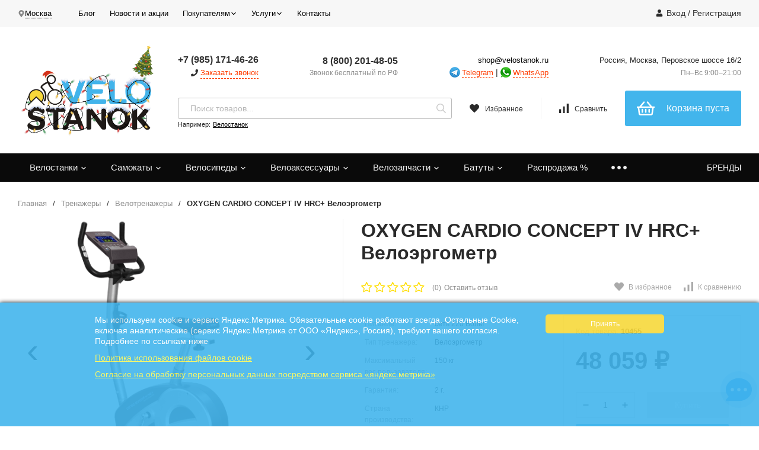

--- FILE ---
content_type: text/html; charset=utf-8
request_url: https://velostanok.ru/trenazhery/velotrenazhery/oxygen-cardio-concept-iv-hrc-veloehrgometr/
body_size: 48741
content:
<!DOCTYPE html>
<html lang="ru"><head><title>OXYGEN CARDIO CONCEPT IV HRC+ Велоэргометр купить в Москве в интернет-магазине «VELOSTANOK»</title><meta http-equiv="Content-Type" content="text/html; charset=utf-8"/><meta name="viewport" content="width=device-width, initial-scale=1"/><meta http-equiv="x-ua-compatible" content="IE=edge"/><meta name="keywords" content="OXYGEN CARDIO CONCEPT IV HRC+ Велоэргометр"/><meta name="description" content="&amp;#11088;&amp;#11088;&amp;#11088;&amp;#11088;&amp;#11088; OXYGEN CARDIO CONCEPT IV HRC+ Велоэргометр в интернет-магазине «VELOSTANOK»: ✈ Быстрая доставка в Москве"/><link rel="shortcut icon" href="/favicon.ico"/><!-- rss --><link rel="alternate" type="application/rss+xml" title="Велостанок.ру" href="https://velostanok.ru/blog/rss/"><link href="/wa-data/public/site/themes/profitshop/css/profitshop.min.css?v1.1.4.159" rel="stylesheet"/><link href="/wa-data/public/site/themes/profitshop/css/fontello.min.css?v1.1.4.159" rel="stylesheet"/><link href="/wa-content/font/ruble/arial/fontface.css" rel="stylesheet"/>  <style>:root {--font-family: "Arial", sans-serif;--site-max-width: 1320px;--cheme-color: #060606;--cheme-color-hover: #2b3f53;--cheme-color-dop: #f57e51;--cheme-color-dop-hover: #f96934;--body-bg: #fff;--body-color: #2a2a2a;--b-bg: #42b5ec;--b-bg-hover: #F7D83A;--b-color: #fff;--b-color-hover: #000000;--h-promo-bg: #000000;--h-promo-color: #ff1212;--h-top-bg: #f7f7f7;--h-menu-color: #000000;--h-menu-color-hover: #000;--h-menu-sub-color: #2a2a2a;--h-menu-sub-color-hover: #ff3c00;--h-text-color: #666;--h-addr-color: #888;--h-addr-color-hover: #2a2a2a;--h-phone-color: #333;--h-auth-color: #2a2a2a;--h-auth-color-hover: #000;--m-catalog-color: #f1f1f1;--m-catalog-color-hover: #f1f1f1;--m-catalog-bg: #060606;--m-catalog-bg-hover: #2b3f53;--m-catalog-left-bg: #0a0a0a;--m-catalog-left-color: #fff;--m-catalog-left-color-hover: #fff;--h-icon-color: #2a2a2a;--h-icon-color-hover: #444;--h-i-count-bg: #325271;--h-i-count-color: #fff;--mcart-bg: #42b5ec;--mcart-bg-hover: #f57e51;--mcart-color: #fff;--mcart-color-hover: #fff;--midd-color: #8c8c8c;--midd-callback: #ff3c00;--bot-bg: #0a0a0a;--b-menu-bg: #374a5e;--b-menu-bg-active: #374a5e;--b-menu-color-active: #fff;--b-menu-color: #f1f1f1;--b-menu-color-hover: #fff;--b-menu-sub-color: #2a2a2a;--b-menu-sub-color-hover: #ff3c00;--c-title-color: #fff;--c-category-color: #fff;--c-count-category-color: #BCBCBC;--spec-color: #fff;--spec-color-hover: #f96934;--m-link-color: #2a2a2a;--m-link-color-hover: #000;--m-link2-color: #2a2a2a;--m-link2-color-hover: #ff3c00;--m-link3-color: #777;--m-link3-color-hover: #ff3c00;--rating-color: #ffde00;--h-icon-list-color: #aaa;--h-icon-list-hover: #2a2a2a;--badge-new: #83b735;--badge-low: #ff3100;--badge-best: #f4a51c;--filtr-bg: #fcfcfc;--filtr-border: #f1f1f1;--filtr-top-color: #fff;--filtr-top-bg: #131111;--filtr-param-border: #ececec;--filtr-name-color: #2a2a2a;--filtr-label-color: #2a2a2a;--p-images-width: 45%;--f-cookies: #1a2332;--f-cookies-border: #28364d;--f-cookies-color: #ccc;--f-bg: #f7f7f7;--f-color: #222;--f-h-color: #222;--f-dop-color: #374a5e;--h-bg: #131111;--h-bars-bg: #42b5ec;--h-m-hicon-color: #fff;--h-m-hcount-bg: #ff3c00;--h-m-hcount-color: #fff;--h-m-title-bg: #131111;--h-m-title-color: #fff;--h-m-icon-bg: #ff3c00;--h-m-cart: #131111;--f-panel-bg: #2b3f53;--f-panel-border: #2b3f53;--f-panel-color: #fff;--f-panel-color-hover: rgba(255,255,255,0.7);--f-panel-icon: #fff;--f-panel-icon-hover: rgba(255,255,255,0.7);}</style><link href="https://velostanok.ru/wa-apps/shop/plugins/brand/css/frontend_nav.css" rel="stylesheet">
<link href="/wa-apps/shop/plugins/autobadge/css/frontend.min.css?1.7.6" rel="stylesheet">
<link href="/wa-apps/shop/plugins/customerreviews/css/customerreviews.css?11.6.0" rel="stylesheet">
<link href="https://velostanok.ru/wa-apps/shop/plugins/brand/css/grouped_brands.css" rel="stylesheet">
<link href="/wa-apps/shop/plugins/listfeatures/css/frontend_features.css?2.5.0" rel="stylesheet">
<link href="/wa-apps/shop/plugins/productsets/css/frontend.min.css?2.6.1" rel="stylesheet">
<link href="/wa-apps/shop/plugins/promos/css/frontend.min.css?1.13.2" rel="stylesheet">
<link href="https://velostanok.ru/productgroup_plugin/groups_block_styles/?v=1.3.0" rel="stylesheet">
<link href="/wa-apps/shop/plugins/tinkoff/css/tinkoff.css?2.3.0" rel="stylesheet">
<link href="/wa-apps/shop/plugins/mwnews/css/mwnews.css?1.0.0" rel="stylesheet">
<link href="/wa-data/public/shop/plugins/addgifts/css/all_3671ea588bfb64fa0f3911706715e0ad.css" rel="stylesheet">
<script src="https://velostanok.ru/jquery-1.11.1.min.js"></script><script src="https://velostanok.ru/jquery-migrate-1.2.1.min.js"></script><script src="/wa-apps/shop/plugins/autobadge/js/jquerycountdowntimer/jquery.countdownTimer.min.js?1.7.6"></script>
<script src="/wa-apps/shop/plugins/autobadge/js/frontend.min.js?1.7.6"></script>
<script src="/wa-apps/shop/plugins/listfeatures/js/frontend_features.js?2.5.0"></script>
<script src="/wa-apps/shop/plugins/productsets/js/frontend.min.js?2.6.1"></script>
<script src="/wa-apps/shop/plugins/flexdiscount/js/flexdiscountFrontend.min.js?4.42.0"></script>
<script src="/wa-apps/shop/plugins/promos/js/frontend.min.js?1.13.2"></script>
<script src="/wa-apps/shop/plugins/tinkoff/js/tinkoff.js?2.3.0"></script>
<script src="/wa-apps/shop/plugins/addgifts/js/frontend.min.js?v=2.5.2"></script>
<script type="text/javascript" src="/dp-plugin/config/?v1.22.6"></script><script>(function($){$(function(){$.autobadgeFrontend.init({update:'/autobadge/update/',forceParentVisible:'1',delayLoading:'',delayLoadingAjax:'1',forceParentRelative:'',showLoader:'1'});});})(jQuery);</script><link rel="canonical" href="https://velostanok.ru/trenazhery/velotrenazhery/oxygen-cardio-concept-iv-hrc-veloehrgometr/"/><script src="/wa-apps/shop/plugins/reviewsplus/js/reviewsplus-frontend.js" type="text/javascript"></script><link href="/wa-apps/shop/plugins/reviewsplus/css/shopReviewsplusPluginFrontend.css" rel="stylesheet" type="text/css"><link href="" rel="stylesheet" type="text/css"><script>(function ($) {$(function ($) {$.productsets.init({PLUGIN_URL: '/wa-apps/shop/plugins/productsets/',urls: {"buy":"\/productsets\/buy\/","load":"\/productsets\/load\/","getProductSkus":"\/productsets\/getProductSkus\/","cartPage":"\/order\/"},currency: {"code":"RUB","sign":"\u0440\u0443\u0431.","sign_html":"<span class=\"ruble\">\u20bd<\/span>","sign_position":1,"sign_delim":" ","decimal_point":",","frac_digits":"2","thousands_sep":" "},attr: {sliderArrow: 'data-productsets-bsa',sliderWrapArrow: 'data-productsets-bsab',skusPopupBundleBlock: 'data-productsets-spbb',skusPopupBundleHeader: 'data-productsets-sphb',skusPopupBundleClose: 'data-productsets-spclb',skusPopupBundleContent: 'data-productsets-spcb',skusPopupUserBundleBlock: 'data-productsets-spbu',skusPopupUserBundleClose: 'data-productsets-spclu',skusPopupUserBundleHeader: 'data-productsets-sphu',skusPopupUserBundleContent: 'data-productsets-spcu',successPopupBundleBlock: 'data-productsets-sucpbb',successPopupContentBundle: 'data-productsets-sucpcb',successPopupTickBundle: 'data-productsets-sucptb',successPopupLinkBundle: 'data-productsets-sucplb',successPopupButtonBundle: 'data-productsets-sucpbutb',successPopupCloseBundle: 'data-productsets-sucpclb',successPopupCloseUserBundle: 'data-productsets-sucpclu',successPopupButtonUserBundle: 'data-productsets-sucpbutu',successPopupLinkUserBundle: 'data-productsets-sucplu',successPopupTickUserBundle: 'data-productsets-sucptu',successPopupContentUserBundle: 'data-productsets-sucpcu',successPopupUserBundleBlock: 'data-productsets-sucpbu'},localeStrings: {"":"project-id-version: shop/plugins/productsets\npot-creation-date: 2020-01-28T19:00:32.705Z\nlast-translator: shop/plugins/productsets\nlanguage-team: shop/plugins/productsets\nmime-version: 1.0\ncontent-type: text/plain; charset=utf-8\ncontent-transfer-encoding: 8bit\nplural-forms: nplurals=3; plural=((((n%10)==1)&&((n%100)!=11))?(0):(((((n%10)>=2)&&((n%10)<=4))&&(((n%100)<10)||((n%100)>=20)))?(1):2));\n","The set is empty":"Набор пустой","Something wrong!":"Что-то пошло не так!","Products has been successfully added to the cart":"Товары были успешно добавлены в корзину","Continue shopping":"Продолжить покупки","Proceed to checkout":"Оформить заказ","Select product sku":"Выбрать вариант товара","1 product":["{n} товар","{n} товара","{n} товаров"],"This product is already selected":"Товар уже выбран","Product with the selected option combination is not available for purchase":"Товар с выбранными характеристиками не доступен для заказа","Minimal quantity of products is":"Минимальное количество товаров","Maximal quantity of products is":"Максимальное количество товаров","Select another product":"Выберите другой товар","delete":"удалить"}
,locale: "ru_RU"})});})(jQuery)</script><script src='/wa-apps/shop/plugins/pricedown/js/main.js'></script>
		<link rel='stylesheet' href='/wa-apps/shop/plugins/pricedown/css/main.css' /><style>i.icon16-flexdiscount.loading{background-image:url(https://velostanok.ru/wa-apps/shop/plugins/flexdiscount/img/loading16.gif)}i.flexdiscount-big-loading{background:url(https://velostanok.ru/wa-apps/shop/plugins/flexdiscount/img/loading.gif) no-repeat}.fl-is-loading > * { opacity: 0.3; }.fl-is-loading { position:relative }.fl-is-loading:after{ position:absolute; top:0;left:0;content:"";width:100%;height:100%; background:url(https://velostanok.ru/wa-apps/shop/plugins/flexdiscount/img/loader2.gif) center center no-repeat}.fl-loader-2:after{ position:absolute; top:0;left:0;content:"";width:100%;height:100%; background:url(/wa-content/img/loading16.gif) center center no-repeat}i.icon16-flexdiscount{background-repeat:no-repeat;height:16px;width:16px;display:inline-block;text-indent:-9999px;text-decoration:none!important;vertical-align:top;margin:-.1em .25em 0 0}i.flexdiscount-big-loading{display:inline-block;width:32px;height:32px;margin:15px 0}.flexdiscount-coup-del-block,.flexdiscount-loader{display:none}.align-center{text-align:center}.flexdiscount-coup-result,.flexdiscount-form,.flexdiscount-price-block,.flexdiscount-user-affiliate,.flexdiscount-user-discounts{margin:10px 0}.flexdiscount-coup-result{color:green}.flexdiscount-coup-result.flexdiscount-error{color:red}.flexdiscount-max-affiliate,.flexdiscount-max-discount{font-size:1.5em;color:#c03;font-weight:600}.flexdiscount-coupon-delete:before{content:'x';padding:5px;-webkit-border-radius:50%;-moz-border-radius:50%;border-radius:50%;border:2px solid red;width:.5em;height:.5em;display:inline-block;text-align:center;line-height:.5em;margin-right:5px;font-size:1.3em;color:red;font-weight:700;vertical-align:middle}.flexdiscount-price-block{display:inline-block}.flexdiscount-product-discount{display:table}.flexdiscount-my-content>div{padding:10px}.flexdiscount-discounts-affiliate{color:#c03;background:#fff4b4;padding:5px 10px;border-radius:20px}/***********************
 *
 * ru: Блок Доступных скидок и бонусов
 * en: Available discount and bonuses
 *
************************/

/**
* Обертка
* Wrap
*/
.flexdiscount-available-discount { }
/**
* Блок вывода Доступных скидок и бонусов
* Available discount and bonuses
*/
.flexdiscount-alldiscounts { clear: none; background-color: #FFFFFF; border: 1px solid #DDDDDD; -webkit-border-radius: 4px; -moz-border-radius: 4px; border-radius: 4px; margin: 10px 0; }
/**
* Шапка
* Header block
*/
.flexdiscount-alldiscounts-heading { background: #fff4b4; text-transform: uppercase; -webkit-border-top-left-radius: 3px; -moz-border-top-left-radius: 3px; border-top-left-radius: 3px; -webkit-border-top-right-radius: 3px; -moz-border-top-right-radius: 3px; border-top-right-radius: 3px; padding: 10px 15px;}
/**
* Заголовок шапки
* Header text
*/
.flexdiscount-alldiscounts-heading .h3 { font-size: 14px; margin: 0; padding: 0; color: #444;}
/**
* Внутренний отступ основной части
* Padding of the block body
*/
.flexdiscount-alldiscounts-body, .flexdiscount-alldiscounts .flexdiscount-body { padding: 15px; }
/*
* Ширина таблицы
* Width table
*/
.flexdiscount-alldiscounts table { width: 100%; }
/*
* Внешний отступ неупорядоченных списков
* Margin of unordered lists
*/
.flexdiscount-alldiscounts ul { margin: 0; }
/*
* Стили таблицы
* Table styles
*/
.flexdiscount-alldiscounts .flexdiscount-table { border-left: 1px solid #000; border-top: 1px solid #000; width: 100%; margin: 0; }
/*
* Стили заголовков и ячеек таблицы
* Table cells styles
*/
.flexdiscount-alldiscounts .flexdiscount-table td, .flexdiscount-alldiscounts .flexdiscount-table th { color: #000; border: 1px solid #000; padding: 5px; }
.fl-discount-skus { margin-bottom: 10px; }
tr.fl-discount-skus td { padding: 10px 5px; }

/***********************
 *
 * ru: Блок Действующих скидок и бонусов
 * en: Product active discounts and bonuses
 *
************************/

/**
* Обертка
* Wrap
*/
.flexdiscount-product-discount { display: table; }
/**
* Блок вывода Действующих скидок и бонусов
* Product active discounts and bonuses block
*/
.flexdiscount-pd-block { background-color: #FFFFFF; border: 1px solid #DDDDDD; -webkit-border-radius: 4px; -moz-border-radius: 4px; border-radius: 4px; margin: 10px 0; }
/**
* Шапка
* Header block
*/
.flexdiscount-pd-block .flexdiscount-heading, #yourshop .flexdiscount-pd-block .flexdiscount-heading { background: #163bdb; text-transform: uppercase; border-color: #DDDDDD; color: #333333; -webkit-border-top-left-radius: 3px; -moz-border-top-left-radius: 3px; border-top-left-radius: 3px; -webkit-border-top-right-radius: 3px; -moz-border-top-right-radius: 3px; border-top-right-radius: 3px; padding: 10px 15px;}
/**
* Заголовок шапки
* Header text
*/
.flexdiscount-pd-block .flexdiscount-heading .h3 { font-size: 14px; margin: 0; padding: 0; color: #fff;}
/**
* Внутренний отступ основной части
* Padding of the block body
*/
.flexdiscount-pd-block .flexdiscount-body { padding: 15px; }
/*
* Внешний отступ неупорядоченных списков
* Margin of unordered lists
*/
.flexdiscount-pd-block ul { margin: 0; }
/*
* Стили таблицы
* Table styles
*/
.flexdiscount-pd-block .flexdiscount-table { border-left: 1px solid #000; border-top: 1px solid #000; width: 100%; margin: 0; }
/*
* Стили заголовков и ячеек таблицы
* Table cells styles
*/
.flexdiscount-pd-block .flexdiscount-table td, .flexdiscount-pd-block .flexdiscount-table th { color: #000; border: 1px solid #000; padding: 5px; }

/***********************
 *
 * ru: Активные скидок и бонусов
 * en: Active discounts and bonuses block
 *
************************/

/**
* Обертка
* Wrap
*/
.flexdiscount-user-discounts { }
/**
* Блок вывода активных скидок и бонусов
* Active discounts and bonuses block
*/
.flexdiscount-discounts { clear: both; overflow: hidden; background-color: #FFFFFF; border: 1px solid #ddd; margin: 10px 0; }
/**
* Шапка
* Header block
*/
.flexdiscount-discounts-heading { background: #eee; text-transform: uppercase; color: #333333; padding: 10px 15px; }
/**
* Заголовок шапки
* Header text
*/
.flexdiscount-discounts-heading .h3 { font-size: 14px; margin: 0; color: #444; }
/**
* Внутренний отступ основной части
* Padding of the block body
*/
.flexdiscount-discounts-body { padding: 0; }
/*
* Ширина таблицы
* Width table
*/
.flexdiscount-discounts table { width: 100%; }
/*
* Стили неупорядоченных списков
* Styles of unordered lists
*/
.flexdiscount-discounts-body ul { list-style: none; padding: 0; margin: 0; }
.flexdiscount-discounts-body li { padding: 10px 15px; background-color: #fefce3; margin: 5px 0; }
/*
* Стили для размера скидки
* Styles for discount
*/
.flexdiscount-discounts-price { color: #e8385c; display: inline-block; }

/***********************
 *
 * ru: Дополнительная форма ввода купонов
 * en: Additional coupon form
 *
************************/

/*
* Цвет сообщения о успешно введенном купоне
* Message color about successfully entered coupon
*/
.flexdiscount-coup-result { color: green; }
/*
* Цвет сообщения о неверно введенном купоне
* Message color about incorrectly entered coupon
*/
.flexdiscount-coup-result.flexdiscount-error { color: #ff0000; }
/**
* Крестик удаления купона
* Delete coupon cross
*/
.flexdiscount-coupon-delete:before { content: 'x'; padding: 5px; -webkit-border-radius: 50%; -moz-border-radius: 50%; border-radius: 50%; border: 2px solid #ff0000; width: .5em; height: .5em; display: inline-block; text-align: center; line-height: .5em; margin-right: 5px; font-size: 1.3em; color: #ff0000; font-weight: bold; vertical-align: middle; }

/***********************
 *
 * ru: Блок правил запрета
 * en: Deny discounts block
 *
************************/

/**
* Обертка
* Wrap
*/
.flexdiscount-deny-discount { }
/**
* Блок вывода правил запрета
* Deny discounts block
*/
.flexdiscount-denydiscounts { clear: none; background-color: #FFFFFF; border: 1px solid #DDDDDD; -webkit-border-radius: 4px; -moz-border-radius: 4px; border-radius: 4px; margin: 10px 0; }
/**
* Шапка
* Header block
*/
.flexdiscount-denydiscounts-heading { background: #ff0000; text-transform: uppercase; -webkit-border-top-left-radius: 3px; -moz-border-top-left-radius: 3px; border-top-left-radius: 3px; -webkit-border-top-right-radius: 3px; -moz-border-top-right-radius: 3px; border-top-right-radius: 3px; padding: 10px 15px;}
/**
* Заголовок шапки
* Header text
*/
.flexdiscount-denydiscounts-heading .h3 { font-size: 14px; margin: 0; padding: 0; color: #fff;}
/**
* Внутренний отступ основной части
* Padding of the block body
*/
.flexdiscount-denydiscounts-body, .flexdiscount-denydiscounts .flexdiscount-body { padding: 15px; }
/*
* Ширина таблицы
* Width table
*/
.flexdiscount-denydiscounts table { width: 100%; }
/*
* Внешний отступ неупорядоченных списков
* Margin of unordered lists
*/
.flexdiscount-denydiscounts ul { margin: 0; }
/*
* Стили таблицы
* Table styles
*/
.flexdiscount-denydiscounts .flexdiscount-table { border-left: 1px solid #000; border-top: 1px solid #000; width: 100%; margin: 0; }
/*
* Стили заголовков и ячеек таблицы
* Table cells styles
*/
.flexdiscount-denydiscounts .flexdiscount-table td, .flexdiscount-denydiscounts .flexdiscount-table th { color: #000; border: 1px solid #000; padding: 5px; }

/***********************
 *
 * ru: Блок цены со скидкой
 * en: Block of price with discount
 *
************************/

/*
* Обертка
* Wrap
*/
.flexdiscount-price-block { display: inline-block; }

/***********************
 *
 * ru: Скидки в личном кабинете
 * en: Discounts in customer account
 *
************************/

/*
* Обертка
* Wrap
*/
.flexdiscount-my-content > div { padding: 10px; }

/***********************
 *
 * ru: Остальные стили
 * en: Other styles
 *
************************/

/*
* Бонусы
* Bonuses
*/
.flexdiscount-discounts-affiliate { color: #c03; background: #fff4b4; padding: 5px 10px; border-radius: 20px; }
/**
* Максимальное значение скидок и бонусов в блоках Доступных и Действующих скидок
* Maximum value of discount and bonuses in Available discounts block and Product discounts block
*/
.flexdiscount-max-discount, .flexdiscount-max-affiliate { font-size: 1.0em; color: #c03; font-weight: 600; }</style><script>$(function() {$.flexdiscountFrontend = new FlexdiscountPluginFrontend({urls: {couponAddUrl: '/flexdiscount/couponAdd/',updateDiscountUrl: '/flexdiscount/update/',refreshCartUrl: '/flexdiscount/cartUpdate/',deleteUrl: '/flexdiscount/couponDelete/',cartSaveUrl: {shop: '/cart/save/',plugin: '/my/'},cartDeleteUrl: {shop: '/cart/delete/',plugin: '/my/'},cartAddUrl: {shop: '/cart/add/',plugin: '/my/'}},updateInfoblocks: 0,hideDefaultAffiliateBlock: '',ss8forceUpdate: '0',addAffiliateBlock: 0,loaderType: 'loader1',locale: 'ru_RU',settings: {"enable_frontend_cart_hook":0},ss8UpdateAfterPayment: 1,shopVersion: '11.6.0.1130'});});</script><link href="https://fonts.googleapis.com/css?family=Roboto+Slab" rel="stylesheet"><style id="promos-inline-styles">[data-promos-nmp]{background:rgba(51,180,231,1);color:#fff;padding:10px;margin-top:10px}[data-promos-cp]{background:rgba(238,85,79,1);color:#fff;padding:10px;margin-top:10px}[data-promos-gpp]{background:rgba(1,200,80,1);color:#fff;padding:10px;margin-top:10px}[data-promos-apbp]{border-radius:3px;border:1px dashed #e5e6e8;margin-top:10px;margin-bottom:10px;width:100%}.pp-active [data-promos-aphp]{background:transparent;color:#f00;font-family:'Roboto Slab',serif;font-size:21px;font-style:normal;font-weight:normal;padding-top:5px;padding-right:10px;padding-left:10px;text-align:center}.pp-active [data-promos-apcp]{background:transparent;color:#000;font-family:'Trebuchet MS',sans-serif;font-size:13px;font-style:normal;font-weight:bold}.ig-dialog-wrap.gifts-dialog .w-dialog-wrapper [data-promos-gpbp]{-webkit-box-shadow:0 0 70px 0 #bbbbbb;-moz-box-shadow:0 0 70px 0 #bbbbbb;box-shadow:0 0 70px 0 #bbbbbb;border-radius:4px;border:5px solid #f3f3f3}.ig-dialog-wrap.gifts-dialog .w-dialog-wrapper [data-promos-gphp]{background:rgba(243,243,243,1);padding:7px 25px}.ig-dialog-wrap.gifts-dialog .w-dialog-wrapper [data-promos-gphhp]{color:#000}.ig-dialog-wrap.gifts-dialog .w-dialog-wrapper [data-promos-gpcp]{background:rgba(255,255,255,1);color:#000;padding:20px}.ig-dialog-wrap.gifts-dialog .w-dialog-wrapper [data-promos-gpclp]{fill:#000}.ig-dialog-wrap.gifts-dialog .w-dialog-wrapper [data-promos-gpcounp]:before{color:#000;background:rgba(255,232,167,1)}.ig-dialog-wrap.skus-dialog .w-dialog-wrapper [data-promos-spbp]{-webkit-box-shadow:0 0 70px 0 #bbbbbb;-moz-box-shadow:0 0 70px 0 #bbbbbb;box-shadow:0 0 70px 0 #bbbbbb;border-radius:4px;border:5px solid #f3f3f3}.ig-dialog-wrap.skus-dialog .w-dialog-wrapper [data-promos-sphp]{background:rgba(243,243,243,1);padding:7px 25px;border-top-left-radius:4px;border-top-right-radius:4px}.ig-dialog-wrap.skus-dialog .w-dialog-wrapper [data-promos-sphhp]{color:#000}.ig-dialog-wrap.skus-dialog .w-dialog-wrapper [data-promos-spcp]{background:rgba(255,255,255,1);padding:20px}.ig-dialog-wrap.skus-dialog .w-dialog-wrapper [data-promos-spclp]{fill:#000}[data-promos-nmc]{background:rgba(240,98,145,1);color:#fff;padding:10px;margin-top:10px}[data-promos-cc]{background:rgba(238,85,79,1);color:#fff;padding:10px;margin-top:10px}[data-promos-gpc]{background:rgba(1,200,80,1);color:#fff;padding:10px;margin-top:10px}[data-promos-apbc]{border-radius:5px;border:1px dashed #499fb5;margin-top:10px;margin-bottom:10px;width:25%}.pp-active [data-promos-aphc]{background:rgba(31,179,242,1);color:#fff;font-size:18px;text-align:center}.pp-active [data-promos-apcc]{color:#000;font-size:25px;padding:10px}</style><script>$(function() {$.promosFrontend = new PromosPluginFrontend({urls: {getProductSkus: '/promos/getProductSkus/',update: '/promos/update/',updateCart: '/promos/updateCart/',showGifts: '/promos/showGifts/',updateGifts: '/promos/updateGifts/',cartSaveUrl: {shop: '/cart/save/',plugin: '/my/'},cartDeleteUrl: {shop: '/cart/delete/',plugin: '/my/'},cartAddUrl: {shop: '/cart/add/',plugin: '/my/'}},locale: 'ru_RU',shopVersion: '11.6.0.1130',pluginUrl: '/wa-apps/shop/plugins/promos/',attr: {giftPopupBlock: 'data-promos-gpbp',giftPopupClose: 'data-promos-gpclp',skusPopupBlock: 'data-promos-spbp',skusPopupClose: 'data-promos-spclp'},messages: {"This product is already selected":"\u0422\u043e\u0432\u0430\u0440 \u0443\u0436\u0435 \u0432\u044b\u0431\u0440\u0430\u043d","Product with the selected option combination is not available for purchase":"\u0422\u043e\u0432\u0430\u0440 \u0441 \u0432\u044b\u0431\u0440\u0430\u043d\u043d\u044b\u043c\u0438 \u0445\u0430\u0440\u0430\u043a\u0442\u0435\u0440\u0438\u0441\u0442\u0438\u043a\u0430\u043c\u0438 \u043d\u0435 \u0434\u043e\u0441\u0442\u0443\u043f\u0435\u043d \u0434\u043b\u044f \u0437\u0430\u043a\u0430\u0437\u0430"}})});</script>
    <link href="/wa-data/public/shop/plugins/pnotice/css/pnotice.css?v1.4.6-0115551941" rel="stylesheet" />
    <script src="/wa-data/public/shop/plugins/pnotice/js/pnotice.js?v1.4.6-0115551941"></script><link href='/wa-apps/shop/plugins/cityselect/css/suggestions.20.min.css?v=2.0.4' rel='stylesheet'><script src='/wa-apps/shop/plugins/cityselect/js/jquery.suggestions.20.min.js?v2.0.4'></script><link href='/wa-data/public/shop/plugins/cityselect/css/frontend_66a67ae2633b4.css' rel='stylesheet'><script src='/wa-data/public/shop/plugins/cityselect/js/frontend_66a67ae263437.js'></script><script>function init_shop_cityselect(){
shop_cityselect.location={"country":"rus","city":"\u041c\u043e\u0441\u043a\u0432\u0430","region":"77","zip":"109202","constraints_street":"","need_detect":true};
shop_cityselect.route_params={"app":"shop","theme":"profitshop","theme_mobile":"profitshop","checkout_version":"2","locale":"ru_RU","title":"","meta_keywords":"","meta_description":"","og_title":"","og_image":"","og_video":"","og_description":"","og_type":"","og_url":"","url_type":"2","products_per_page":"","type_id":"0","currency":"RUB","stock_id":"v2","public_stocks":["v2"],"drop_out_of_stock":"1","payment_id":"0","shipping_id":"0","ssl":"1","checkout_storefront_id":"02d9b8245e2720a2ebc4167912d6381e","promos_skip_frontend_products":0,"flexdiscount_skip_frontend_products":0,"igaponov_force_calculate":1,"category_url":"trenazhery\/velotrenazhery","product_url":"oxygen-cardio-concept-iv-hrc-veloehrgometr","module":"frontend","action":"product","cityselect__url":"trenazhery\/velotrenazhery\/oxygen-cardio-concept-iv-hrc-veloehrgometr\/"};
shop_cityselect.countries=[];
shop_cityselect.iso2to3={"RU":"rus"};
shop_cityselect.language='ru';
shop_cityselect.init('5b6eb3f0fdefc04d6186b824d73c113cb48e53e5','/','/wa-apps/shop/plugins/cityselect/js/fancybox/','city','none',1,1,0);
        } if (typeof shop_cityselect !== 'undefined') { init_shop_cityselect() } else { $(document).ready(function () { init_shop_cityselect() }) }</script>
	<link href="/wa-apps/shop/plugins/callb/css/callb.css?11.6.0.1130" rel="stylesheet">

		<script type="text/javascript" src="/wa-apps/shop/plugins/callb/js/jquery.maskedinput.min.js"></script>
	
	<script src="/wa-apps/shop/plugins/callb/js/callb.frontend.js?11.6.0.1130" type="text/javascript"></script>

	<script type="text/javascript">
		(function ($) {
			var localeSettings = {};
				localeSettings.text_close = 'Закрыть';
				localeSettings.error_sendmail = 'Произошла ошибка при отправке сообщения';
				localeSettings.error_name_phone = 'Заполните «Имя» и «Телефон»';

			callbFrontend.initModule("/callb/", {"callb_request_limit":"10","comment_status":"on","email_of_recipient":"fv-market@yandex.ru","email_of_sender":"","frontend_head_status":"on","id_in_html":".header__info-callback","phone_masked_input":"+7 (999) 999-99-99","privacy_checkbox_checked":"unchecked","privacy_checkbox_status":"on","privacy_link_text":"\u0441\u043e\u0433\u043b\u0430\u0441\u0438\u0435 \u043d\u0430 \u043e\u0431\u0440\u0430\u0431\u043e\u0442\u043a\u0443 \u043f\u0435\u0440\u0441\u043e\u043d\u0430\u043b\u044c\u043d\u044b\u0445 \u0434\u0430\u043d\u043d\u044b\u0445","privacy_link_url":"https:\/\/velostanok.ru\/help\/politika\/","privacy_status":"on","privacy_text":"\u041d\u0430\u0436\u0438\u043c\u0430\u044f \u043d\u0430 \u043a\u043d\u043e\u043f\u043a\u0443 \u00ab\u041e\u0442\u043f\u0440\u0430\u0432\u0438\u0442\u044c\u00bb, \u044f \u0434\u0430\u044e","show_done":"on","status":"on","style_close_error_background":"de4d2c","style_close_ok_background":"f57e51","style_form_background":"ffffff","style_form_height":"400","style_form_width":"400","style_header_background":"42b5ec","style_header_text_color":"ffffff","style_submit_background":"42b5ec","style_submit_height":"34","style_submit_text_color":"ffffff","style_submit_width":"300","style_thanks_text_color":"717171","text_comment_placeholder":"\u0412\u0430\u0448 \u043a\u043e\u043c\u043c\u0435\u043d\u0442\u0430\u0440\u0438\u0439","text_header_title":"\u041e\u0431\u0440\u0430\u0442\u043d\u044b\u0439 \u0437\u0432\u043e\u043d\u043e\u043a","text_more_thanks_message":"\u0432\u0430\u0448\u0435 \u0441\u043e\u043e\u0431\u0449\u0435\u043d\u0438\u0435 \u043e\u0442\u043f\u0440\u0430\u0432\u043b\u0435\u043d\u043e!","text_name_placeholder":"\u0412\u0430\u0448\u0435 \u0418\u043c\u044f","text_phone_placeholder":"\u0412\u0430\u0448 \u0422\u0435\u043b\u0435\u0444\u043e\u043d","text_submit_button":"\u041e\u0442\u043f\u0440\u0430\u0432\u0438\u0442\u044c","text_thanks_message":"\u0421\u043f\u0430\u0441\u0438\u0431\u043e,","update_time":"1497799189"}, localeSettings);
		})(jQuery);
	</script>
		
<script>if (typeof shop_addgifts__frontend == 'undefined') {
            document.addEventListener('DOMContentLoaded', function () {
                shop_addgifts__frontend.base_url = '/';
            })
        } else {
            shop_addgifts__frontend.base_url = '/';
        } 
        </script><meta property="og:type" content="website">
<meta property="og:title" content="OXYGEN CARDIO CONCEPT IV HRC+ Велоэргометр купить в Москве в интернет-магазине «VELOSTANOK»">
<meta property="og:image" content="https://velostanok.ru/wa-data/public/shop/products/55/04/10455/images/16647/OXYGEN_CARDIO_CO_529c99909a73f.750x0.png">
<meta property="og:url" content="https://velostanok.ru/trenazhery/velotrenazhery/oxygen-cardio-concept-iv-hrc-veloehrgometr/">
<meta property="product:price:amount" content="48059">
<meta property="product:price:currency" content="RUB">
<meta property="og:description" content="&amp;#11088;&amp;#11088;&amp;#11088;&amp;#11088;&amp;#11088; OXYGEN CARDIO CONCEPT IV HRC+ Велоэргометр в интернет-магазине «VELOSTANOK»: ✈ Быстрая доставка в Москве">
<link rel="icon" href="/favicon.ico?v=1550707006" type="image/x-icon" /><meta name="yandex-verification" content="4f908b106f732cf0" /><script>window._svg = "/wa-data/public/site/themes/profitshop/img/svg.svg";window.modal_add = true;window.images_arrow = true;</script></head><body><div class="h-hidden"><div itemscope="" itemtype="http://schema.org/Organization"><meta itemprop="name" content="Велостанок.ру"><meta itemprop="address" content="г.Москва, ул. Перовское шоссе 16/2"><meta itemprop="telephone" content="8 (800) 201-48-05"><meta itemprop="url" content="https://velostanok.ru/"><div itemprop="logo" itemscope="" itemtype="http://schema.org/ImageObject"><link itemprop="contentUrl" href="/wa-data/public/site/themes/profitshop/img/logo.webp?v1733820541"><link itemprop="url" href="/wa-data/public/site/themes/profitshop/img/logo.webp?v1733820541"></div></div></div><header class="header"><div class="header__top"><div class="wrap header__flex"><script src="/wa-apps/shop/plugins/reviewsplus/js/reviewsplus-frontend.js" type="text/javascript"></script><link href="/wa-apps/shop/plugins/reviewsplus/css/shopReviewsplusPluginFrontend.css" rel="stylesheet" type="text/css"><link href="" rel="stylesheet" type="text/css"><div class="header__col"><div class="header__address"><div class="header__address-bl"><svg class="icon10 i-address"><use xlink:href="#i-address"></use></svg><span class="header__address-city"><div class="b-cityselect__wrapper b-cityselect__wrapper--profitshop "><a href="#" class="b-cityselect__city i-cityselect__city_change"><i class="fas fa fa-map-marker fa-map-marker-alt"></i> <span class="i-cityselect__city">Москва</span></a><div class="b-cityselect__notifier b-cityselect__notifier--profitshop"><div class="b-cityselect__notifier_triangle"></div><div class="b-cityselect__notifier_title">Ваш город <b class="i-cityselect__city">Москва</b>?</div><div class="b-cityselect__notifier_buttons nowrap"><input type="button" class="btn btn-primary uni-btn uni-btn--red b-cityselect__city_yes i-cityselect__city_yes" value="Да"> <input type="button" class="b-cityselect__city_no btn btn-default gray uni-btn i-cityselect__city_no" value="Нет"></div></div><script>if (typeof shop_cityselect !== 'undefined') { shop_cityselect.detect() } else { document.addEventListener("DOMContentLoaded", function() { shop_cityselect.detect() }) }</script></div></span></div></div></div><div class="header__col header__col_w"><ul class="h-menu"><li class="h-menu__item"><a class="h-menu__link" href="https://velostanok.ru/blog/">Блог</a></li><li class="h-menu__item"><a class="h-menu__link" href="https://velostanok.ru/aktciya/">Новости и акции</a></li><li class="h-menu__item"><a class="h-menu__link" href="#">Покупателям<svg class="icon10 i-angle-down"><use xlink:href="#i-angle-down"></use></svg></a><ul class="h-menu__sub"><li class="h-menu__sub-item"><a class="h-menu__sub-link" href="https://velostanok.ru/dostavka-i-oplata/">Доставка и оплата</a></li><li class="h-menu__sub-item"><a class="h-menu__sub-link" href="https://velostanok.ru/kredit/">Кредит</a></li><li class="h-menu__sub-item"><a class="h-menu__sub-link" href="https://velostanok.ru/optom/">Оптом</a></li><li class="h-menu__sub-item"><a class="h-menu__sub-link" href="https://velostanok.ru/otzyvy/">Отзывы</a></li><li class="h-menu__sub-item"><a class="h-menu__sub-link" href="https://velostanok.ru/sertifikaty/">Сертификаты</a></li><li class="h-menu__sub-item"><a class="h-menu__sub-link" href="https://velostanok.ru/oplata-dolyami/">Долями</a></li></ul></li><li class="h-menu__item"><a class="h-menu__link" href="#">Услуги<svg class="icon10 i-angle-down"><use xlink:href="#i-angle-down"></use></svg></a><ul class="h-menu__sub"><li class="h-menu__sub-item"><a class="h-menu__sub-link" href="https://velostanok.ru/sborka_trenazherov/">Сборка велотренажёров</a></li></ul></li><li class="h-menu__item"><a class="h-menu__link" href="https://velostanok.ru/obratnaya-svyaz/">Контакты</a></li><li class="h-menu__item h-menu__yet"><div class="h-menu__link"><svg class="icon6 i-circle "><use xlink:href="#i-circle"></use></svg> <svg class="icon6 i-circle "><use xlink:href="#i-circle"></use></svg> <svg class="icon6 i-circle "><use xlink:href="#i-circle"></use></svg></div><ul class="h-menu__sub h-menu__sub_right"></ul></li></ul></div><div class="header__col"><div class="auth"><svg class="icon10 i-user"><use xlink:href="#i-user"></use></svg><a href="/about-us/login/">Вход</a> / <a href="/about-us/signup/">Регистрация</a></div></div></div></div><div class="header__midd"><div class="header__midd-w wrap"><a class="header__logo" href="/"><img src="/wa-data/public/site/themes/profitshop/img/logo.webp?v1733820541?v1.1.4.159" alt="Велостанок.ру"></a><div class="header__c header__c-col"><div class="header__c header__c-w header__c-mb"><div class="header__info"><div class="header__info-phone"><a class="header__phone" href="tel:+79851714626">+7 (985) 171-46-26</a></div><div><svg class="icon10 i-phone "><use xlink:href="#i-phone"></use></svg> <div class="header__info-callback">Заказать звонок</div></div></div><div class="header__info header__info-mobile"><div class="header__info-phone"><a href="tel:88002014805" class="header__phone">8 (800) 201-48-05</a></div><div class="header__info-free">Звонок бесплатный по РФ</div></div><div class="header__info"><a href="mailto:shop@velostanok.ru" class="header__info-mail">shop@velostanok.ru</a><!--mww телеграм и вотсап в шапку сайта VWV--> <div class="header__info-messangers">
        <a style="text-decoration: none;" class="header__info-callback2" title="Telegram" href="tg://resolve?domain=velostanok"><img style="width:18px; margin-bottom: -4px; margin-right: 3px;" src="/wa-data/public/site/images/icons/telegram.png"></img><span style="border-bottom: 1px dashed var(--midd-callback);">Telegram</span></a> | <a style="text-decoration: none;" class="header__info-callback2" title="WhatsApp" href="https://wa.me/79851714626/" target="_blank"><img style="width:18px; margin-bottom: -4px; margin-right: 3px;" src="/wa-data/public/site/images/icons/whats.png"></img><span style="border-bottom: 1px dashed var(--midd-callback);">WhatsApp</span></a>
</div></div><div class="header__info"><div class="header__info-address">Россия, Москва, Перовское шоссе 16/2</div><div class="header__info-rejim">Пн–Вс 9:00–21:00</div></div></div><div class="header__c header__c-w"><div class="search search_q"><form class="search__form" method="get" action="/search/"><input class="search__input" type="text" name="query" autocomplete="off" placeholder="Поиск товаров..." value=""><button class="search__button" type="submit"><svg class="icon16 i-search"><use xlink:href="#i-search"></use></svg></button></form><div class="search__query"><span class="search__query-text">Например:</span> <a href="/search/?query=Велостанок" class="search__query-link">Велостанок</a></div><div class="search-res"></div></div><div class="header__c"><a class="favorits hicon hicon_b-right" href="/search/?view=favorite" rel="nofollow"  title="Избранное"><span class="favorits__count hcount">0</span><svg class="icon16 i-favorits"><use xlink:href="#i-favorits"></use></svg><span class="hcount__name">Избранное</span></a><a class="compare hicon" href="/compare/" rel="nofollow" title="Сравнить"><span class="compare__count hcount">0</span><svg class="icon16 i-compare"><use xlink:href="#i-compare"></use></svg><span class="hcount__name">Сравнить</span></a><div class="mcart hicon"><a class="mcart__link" href="/order/" rel="nofollow"><span class="mcart__count hcount">0</span><svg class="icon30 i-basket"><use xlink:href="#i-basket"></use></svg><span class="mcart__price">Корзина пуста</span></a></div></div></div></div></div></div><div class="header__bott"><div class="header__bott-w wrap"><div class="header__bott-center"><ul class="h-menu"><li class="h-menu__item h-menu__item-p c-menu_hover"><a href="/velostanki/" class="h-menu__link">Велостанки <svg class="icon10 i-angle-down"><use xlink:href="#i-angle-down"></use></svg></a><div class="h-menu__col"><div class="wrap"><ul class="dMenu__lv2 dMenu__c-1"><li><a href="/velostanki/pod-zadnee-koleso/">Велостанки под заднее колесо </a></li><li><a href="/velostanki/rollernye-velostanki/">Роллерные велостанки </a></li><li><a href="/velostanki/interaktivnye-velostanki/">Интерактивные велостанки </a></li><li><a href="/velostanki/aksessuary-tacx/">Аксессуары для велостанка </a><ul class="dMenu__lv3"><li><a href="/velostanki/aksessuary-tacx/kovriki/">Коврики для велостанка </a></li><li><a href="/velostanki/aksessuary-tacx/pokryshki/">Покрышки для велостанков </a></li><li><a href="/velostanki/aksessuary-tacx/flyagi/">Велосипедные фляги </a></li><li><a href="/velostanki/aksessuary-tacx/interaktivnye-datchiki/">Интерактивные датчики </a></li><li><a href="/velostanki/aksessuary-tacx/osi-dlya-velostankov/">Оси для велостанков </a></li><li><a href="/velostanki/aksessuary-tacx/podstavka-pod-perednee-koleso/">Подставки для велостанка </a></li><li><a href="/velostanki/aksessuary-tacx/instrumenty/">Инструменты </a></li><li><a href="/velostanki/aksessuary-tacx/" class="dMenu__lv3-all">смотреть все...</a></li></ul></li></ul></div></div></li><li class="h-menu__item h-menu__item-p c-menu_hover"><a href="/samokaty/" class="h-menu__link">Самокаты <svg class="icon10 i-angle-down"><use xlink:href="#i-angle-down"></use></svg></a><div class="h-menu__col"><div class="wrap"><ul class="dMenu__lv2 dMenu__c-1"><li><a href="/samokaty/detskie/">Детские </a><ul class="dMenu__lv3"><li><a href="/samokaty/detskie/trekhkolesnye/">Трехколесные </a></li><li><a href="/samokaty/detskie/dvukhkolesnye-samokaty/">Двухколесные </a></li></ul></li><li><a href="/samokaty/skladnye-samokaty/">Складные самокаты </a></li><li><a href="/samokaty/tryukovyye/">Трюковые </a></li><li><a href="/samokaty/progulochnyye/">Городские </a></li><li><a href="/samokaty/aksessuary-dlya-samokatov/">Аксессуары для самокатов </a></li><li><a href="/samokaty/zapchasti/">Запчасти для самокатов </a><ul class="dMenu__lv3"><li><a href="/samokaty/zapchasti/vilki/">Вилки </a></li><li><a href="/samokaty/zapchasti/khomuty/">Хомуты </a></li><li><a href="/samokaty/zapchasti/ruli/">Рули </a></li><li><a href="/samokaty/zapchasti/deki/">Деки </a></li></ul></li></ul></div></div></li><li class="h-menu__item h-menu__item-p c-menu_hover"><a href="/velosipedy/" class="h-menu__link">Велосипеды <svg class="icon10 i-angle-down"><use xlink:href="#i-angle-down"></use></svg></a><div class="h-menu__col"><div class="wrap"><ul class="dMenu__lv2 dMenu__c-1"><li><a href="/velosipedy/gornyye/">Горные </a><ul class="dMenu__lv3"><li><a href="/velosipedy/gornyye/gornye-velosipedy/">Горные 26&quot; </a></li><li><a href="/velosipedy/gornyye/gornyye-vyelosipyedy-275/">Горные 27,5&quot; </a></li><li><a href="/velosipedy/gornyye/gornye-velosipedy-29/">Горные 29&quot; </a></li></ul></li><li><a href="/velosipedy/komfortnye-velosipedy/">Комфортные </a></li><li><a href="/velosipedy/shossejnye-velosipedy/">Шоссейные </a></li><li><a href="/velosipedy/gibridnye-velosipedy/">Гибридные </a></li><li><a href="/velosipedy/tryokhkolyosnyye-vyelosipyedy/">Трёхколесные </a></li><li><a href="/velosipedy/skladnyye-vyelosipyedy/">Складные </a></li><li><a href="/velosipedy/elyektrovyelosipyedy/">Электровелосипеды </a></li><li><a href="/velosipedy/zhyenskiye-vyelosipyedy/">Женские </a></li><li><a href="/velosipedy/fitnes-velosipedy/">Фитнес велосипеды </a></li><li><a href="/velosipedy/detskie-velosipedy/">Детские велосипеды </a><ul class="dMenu__lv3"><li><a href="/velosipedy/detskie-velosipedy/trekhkolesnye-1/">Трехколесные </a></li><li><a href="/velosipedy/detskie-velosipedy/ot-2-do-4-let/">От 2 лет </a></li><li><a href="/velosipedy/detskie-velosipedy/ot-4-do-6-let/">От 4 лет </a></li><li><a href="/velosipedy/detskie-velosipedy/ot-6-do-9-let/">От 6 лет </a></li><li><a href="/velosipedy/detskie-velosipedy/ot-9-do-12-let/">От 9 лет </a></li><li><a href="/velosipedy/detskie-velosipedy/begovely-1/">Беговелы </a></li><li><a href="/velosipedy/detskie-velosipedy/podrostkovye-velosipedy-20-24/">Подростковые (24&quot;) </a></li></ul></li><li><a href="/velosipedy/stark/">STARK </a></li></ul></div></div></li><li class="h-menu__item h-menu__item-p c-menu_hover"><a href="/aksessuary-1/" class="h-menu__link">Велоаксессуары <svg class="icon10 i-angle-down"><use xlink:href="#i-angle-down"></use></svg></a><div class="h-menu__col"><div class="wrap"><ul class="dMenu__lv2 dMenu__c-1"><li><a href="/aksessuary-1/zashchita-cepi-perev-pereklyuchateley-i-zvezd/">Защита цепи, перьев, переключателей и звёзд </a></li><li><a href="/aksessuary-1/elyektronika/">Электроника </a><ul class="dMenu__lv3"><li><a href="/aksessuary-1/elyektronika/pulsomyetry/">Пульсометры </a></li></ul></li><li><a href="/aksessuary-1/vyeloekipirovka/">Велоэкипировка </a><ul class="dMenu__lv3"><li><a href="/aksessuary-1/vyeloekipirovka/odejda/">Одежда </a></li><li><a href="/aksessuary-1/vyeloekipirovka/shlemy/">Шлемы </a></li><li><a href="/aksessuary-1/vyeloekipirovka/zashchita/">Защита </a></li><li><a href="/aksessuary-1/vyeloekipirovka/perchatki/">Перчатки </a></li><li><a href="/aksessuary-1/vyeloekipirovka/ryukzaki/">Рюкзаки </a></li><li><a href="/aksessuary-1/vyeloekipirovka/svetovozvrashchateli/">Световозвращатели </a></li></ul></li><li><a href="/aksessuary-1/zvonki-zyerkala/">Звонки велосипедные </a></li><li><a href="/aksessuary-1/sumki/">Сумки </a><ul class="dMenu__lv3"><li><a href="/aksessuary-1/sumki/zapchasti-dlya-sumok/">Запчасти для сумок </a></li></ul></li><li><a href="/aksessuary-1/vyelobagazhniki/">Велобагажники </a></li><li><a href="/aksessuary-1/krylya/">Крылья велосипедные </a><ul class="dMenu__lv3"><li><a href="/aksessuary-1/krylya/zapchasti-dlya-krylev/">Запчасти для крыльев </a></li></ul></li><li><a href="/aksessuary-1/nasosy/">Насосы </a><ul class="dMenu__lv3"><li><a href="/aksessuary-1/nasosy/perehodniki-dlya-shlangov/">Переходники для шлангов </a></li><li><a href="/aksessuary-1/nasosy/zapchasti-dlya-nasosov/">Запчасти для насосов </a></li></ul></li><li><a href="/aksessuary-1/velokompyutery/">Велокомпьютеры </a></li><li><a href="/aksessuary-1/derjateli-dlya-telefonov/">Держатели для телефонов </a></li><li><a href="/aksessuary-1/zamki/">Велозамки </a></li><li><a href="/aksessuary-1/vloyezyerkala/">Зеркала </a></li><li><a href="/aksessuary-1/khranyeniye-i-pyeryenoska/">Хранение и переноска </a></li><li><a href="/aksessuary-1/velokrepleniya-na-avtomobil/">Велокрепления на автомобиль </a></li><li><a href="/aksessuary-1/kryeplyeniya-podnozhki/">Подножки </a></li><li><a href="/aksessuary-1/flyagi/">Фляги </a></li><li><a href="/aksessuary-1/flyagodyerzhatyeli/">Флягодержатели велосипедные </a><ul class="dMenu__lv3"><li><a href="/aksessuary-1/flyagodyerzhatyeli/zapchasti-dlya-flyagoderjateley/">Запчасти для флягодержателей </a></li></ul></li><li><a href="/aksessuary-1/pristavnyye-kolyesa/">Приставные колёса </a></li><li><a href="/aksessuary-1/drugoye/">Комплектующие для велосипеда </a></li><li><a href="/aksessuary-1/velo-kresla-detskie/">Велокресла детские </a></li><li><a href="/aksessuary-1/avtokresla/">Автокресла </a></li><li><a href="/aksessuary-1/velopritsepy/">Велоприцепы </a></li></ul></div></div></li><li class="h-menu__item h-menu__item-p c-menu_hover"><a href="/zapchasti/" class="h-menu__link">Велозапчасти <svg class="icon10 i-angle-down"><use xlink:href="#i-angle-down"></use></svg></a><div class="h-menu__col"><div class="wrap"><ul class="dMenu__lv2 dMenu__c-1"><li class="dMenu__liIcon"><div class="dMenu__icon"><img class="lazy-loading-img" src="[data-uri]" data-src="/wa-data/public/shop/catimg2/567/icon/pedali_icons_26x26.26x26.webp" alt="Педали"></div><a href="/zapchasti/pedali/">Педали </a><ul class="dMenu__lv3"><li><a href="/zapchasti/pedali/pedali-platformy/">Педали платформы </a></li><li><a href="/zapchasti/pedali/pedali-kontaktnye/">Педали контактные </a></li><li><a href="/zapchasti/pedali/tuklipsy/">Туклипсы </a></li><li><a href="/zapchasti/pedali/shipy-i-prochee/">Шипы и прочее </a></li></ul></li><li><a href="/zapchasti/trosy-i-obolochki-trosov/">Тросы и оболочки тросов </a><ul class="dMenu__lv3"><li><a href="/zapchasti/trosy-i-obolochki-trosov/trosy/">Тросы </a></li><li><a href="/zapchasti/trosy-i-obolochki-trosov/obolochki-trosov/">Оболочки тросов </a></li><li><a href="/zapchasti/trosy-i-obolochki-trosov/trosy-s-obolochkami-komplekt/">Тросы с оболочками (Комплект) </a></li><li><a href="/zapchasti/trosy-i-obolochki-trosov/nakonechniki-i-zaglushki/">Наконечники и заглушки </a></li><li><a href="/zapchasti/trosy-i-obolochki-trosov/komplektuyushchie-obolochek-i-trosov-prochee/">Комплектующие оболочек и тросов, прочее </a></li></ul></li><li><a href="/zapchasti/kolesnaya-gruppa-oboda-vtulki-spicy-i-prochee/">Колёсная группа (обода, втулки, спицы и прочее) </a><ul class="dMenu__lv3"><li><a href="/zapchasti/kolesnaya-gruppa-oboda-vtulki-spicy-i-prochee/vtulki/">Втулки </a></li><li><a href="/zapchasti/kolesnaya-gruppa-oboda-vtulki-spicy-i-prochee/kolesa-v-sbore/">Колёса в сборе </a></li><li><a href="/zapchasti/kolesnaya-gruppa-oboda-vtulki-spicy-i-prochee/oboda/">Обода </a></li><li><a href="/zapchasti/kolesnaya-gruppa-oboda-vtulki-spicy-i-prochee/spicy/">Спицы </a></li><li><a href="/zapchasti/kolesnaya-gruppa-oboda-vtulki-spicy-i-prochee/kamery/">Камеры </a></li><li><a href="/zapchasti/kolesnaya-gruppa-oboda-vtulki-spicy-i-prochee/pokryshki/">Покрышки </a></li><li><a href="/zapchasti/kolesnaya-gruppa-oboda-vtulki-spicy-i-prochee/zapchasti-dlya-vtulok-i-prochee/">Запчасти для втулок и прочее </a></li></ul></li><li><a href="/zapchasti/transmissiya/">Трансмиссия </a><ul class="dMenu__lv3"><li><a href="/zapchasti/transmissiya/karetki/">Каретки </a></li><li><a href="/zapchasti/transmissiya/kassety-i-treshchotki/">Кассеты и трещотки </a></li><li><a href="/zapchasti/transmissiya/pereklyuchateli-perednie/">Переключатели передние </a></li><li><a href="/zapchasti/transmissiya/sistemy-shatuny/">Системы (шатуны) </a></li><li><a href="/zapchasti/transmissiya/uspokoiteli-i-natyajiteli/">Успокоители и натяжители </a></li><li><a href="/zapchasti/transmissiya/cepi-i-soedinitelnye-zvenya/">Цепи и соединительные звенья </a></li><li><a href="/zapchasti/transmissiya/shiftery/">Шифтеры </a></li><li><a href="/zapchasti/transmissiya/" class="dMenu__lv3-all">смотреть все...</a></li></ul></li><li><a href="/zapchasti/vilki-i-amortizatory/">Вилки и амортизаторы </a><ul class="dMenu__lv3"><li><a href="/zapchasti/vilki-i-amortizatory/vilki/">Вилки </a></li><li><a href="/zapchasti/vilki-i-amortizatory/amortizatory/">Амортизаторы </a></li></ul></li><li><a href="/zapchasti/tormoznaya-gruppa/">Тормозная группа </a><ul class="dMenu__lv3"><li><a href="/zapchasti/tormoznaya-gruppa/adaptery-dlya-tormozov/">Адаптеры для тормозов </a></li><li><a href="/zapchasti/tormoznaya-gruppa/gidrolinii-i-fitingi/">Гидролинии и фитинги </a></li><li><a href="/zapchasti/tormoznaya-gruppa/rotory-diski/">Роторы (диски) </a></li><li><a href="/zapchasti/tormoznaya-gruppa/tormoznye-ruchki/">Тормозные ручки </a></li><li><a href="/zapchasti/tormoznaya-gruppa/tormoznye-kolodki/">Тормозные колодки </a></li><li><a href="/zapchasti/tormoznaya-gruppa/tormoza-diskovye/">Тормоза дисковые </a></li><li><a href="/zapchasti/tormoznaya-gruppa/zapchasti-dlya-obodnyh-tormozov/">Запчасти для ободных тормозов </a></li><li><a href="/zapchasti/tormoznaya-gruppa/" class="dMenu__lv3-all">смотреть все...</a></li></ul></li><li><a href="/zapchasti/rulevaya-gruppa/">Рулевая группа </a><ul class="dMenu__lv3"><li><a href="/zapchasti/rulevaya-gruppa/vynosy/">Выносы </a></li><li><a href="/zapchasti/rulevaya-gruppa/gripsy/">Грипсы </a></li><li><a href="/zapchasti/rulevaya-gruppa/opletka-rulya/">Оплётка руля </a></li><li><a href="/zapchasti/rulevaya-gruppa/roga-i-barendy/">Рога и барэнды </a></li><li><a href="/zapchasti/rulevaya-gruppa/ruli/">Рули </a></li><li><a href="/zapchasti/rulevaya-gruppa/rulevye-kolonki-i-ih-chasti/">Рулевые колонки и их части </a></li><li><a href="/zapchasti/rulevaya-gruppa/gripstopy-i-zaglushki/">Грипстопы и заглушки </a></li></ul></li><li><a href="/zapchasti/podsedelnye-shtyri-i-homuty/">Подседельные штыри и хомуты </a><ul class="dMenu__lv3"><li><a href="/zapchasti/podsedelnye-shtyri-i-homuty/homuty-i-ekscentriki/">Хомуты и эксцентрики </a></li></ul></li><li><a href="/zapchasti/sedla/">Сёдла </a><ul class="dMenu__lv3"><li><a href="/zapchasti/sedla/chehly-dlya-sedel/">Чехлы для седел </a></li></ul></li><li><a href="/zapchasti/instrumenty-i-velokosmetika/">Инструменты и велокосметика </a><ul class="dMenu__lv3"><li><a href="/zapchasti/instrumenty-i-velokosmetika/komplekty-instrumentov/">Комплекты инструментов </a></li><li><a href="/zapchasti/instrumenty-i-velokosmetika/instrumenty-multifunkcionalnye/">Инструменты мультифункциональные </a></li><li><a href="/zapchasti/instrumenty-i-velokosmetika/instrumenty-specialnye/">Инструменты специальные </a></li><li><a href="/zapchasti/instrumenty-i-velokosmetika/stanki-i-stoyki-dlya-remonta/">Станки и стойки для ремонта </a></li><li><a href="/zapchasti/instrumenty-i-velokosmetika/aptechki-i-zaplatki/">Аптечки и заплатки </a></li><li><a href="/zapchasti/instrumenty-i-velokosmetika/smazki/">Смазки </a></li><li><a href="/zapchasti/instrumenty-i-velokosmetika/tovary-dlya-uhoda-za-velosipedom/">Товары для ухода за велосипедом </a></li></ul></li><li><a href="/zapchasti/petuhi-kreplenie-pereklyuchateley/">Петухи (крепление переключателей) </a><ul class="dMenu__lv3"><li><a href="/zapchasti/petuhi-kreplenie-pereklyuchateley/petuhi-litye/">Петухи литые </a></li><li><a href="/zapchasti/petuhi-kreplenie-pereklyuchateley/petuhi-frezerovannye/">Петухи фрезерованные </a></li></ul></li><li><a href="/zapchasti/podshipniki/">Подшипники </a></li></ul></div></div></li><li class="h-menu__item h-menu__item-p c-menu_hover"><a href="/batuty/" class="h-menu__link">Батуты <svg class="icon10 i-angle-down"><use xlink:href="#i-angle-down"></use></svg></a><div class="h-menu__col"><div class="wrap"><ul class="dMenu__lv2 dMenu__c-1"><li><a href="/batuty/dlya-ulitsy/">Для улицы </a></li><li><a href="/batuty/dlya-doma/">Для дома </a></li><li><a href="/batuty/aksessuary-dlya-batutov/">Аксессуары для батутов </a></li></ul></div></div></li><li class="h-menu__item h-menu__item-p"><a href="/rasprodazha/" class="h-menu__link">Распродажа % </a></li><li class="h-menu__item h-menu__item-p c-menu_hover"><a href="/trenazhery/" class="h-menu__link">Тренажеры <svg class="icon10 i-angle-down"><use xlink:href="#i-angle-down"></use></svg></a><div class="h-menu__col"><div class="wrap"><ul class="dMenu__lv2 dMenu__c-1"><li><a href="/trenazhery/begovye-dorojki/">Беговые дорожки </a></li><li><a href="/trenazhery/velotrenazhery/" class="h-menu__link_active">Велотренажеры </a></li></ul></div></div></li><li class="h-menu__item h-menu__item-p c-menu_hover"><a href="/skeytbordy/" class="h-menu__link">Скейтборды <svg class="icon10 i-angle-down"><use xlink:href="#i-angle-down"></use></svg></a><div class="h-menu__col"><div class="wrap"><ul class="dMenu__lv2 dMenu__c-1"><li><a href="/skeytbordy/kruizery/">Круизеры </a></li><li><a href="/skeytbordy/longbordy/">Лонгборды </a></li><li><a href="/skeytbordy/skeytbordy/">Скейтборды </a></li></ul></div></div></li><li class="h-menu__item h-menu__item-p c-menu_hover"><a href="/dyetskiye-tovary/" class="h-menu__link">Детские товары <svg class="icon10 i-angle-down"><use xlink:href="#i-angle-down"></use></svg></a><div class="h-menu__col"><div class="wrap"><ul class="dMenu__lv2 dMenu__c-1"><li><a href="/dyetskiye-tovary/velomobili/">ВЕЛОМОБИЛИ </a></li></ul></div></div></li><li class="h-menu__item h-menu__item-p"><a href="/velosipedy-format/" class="h-menu__link">Велосипеды Format </a></li><li class="h-menu__item h-menu__item-p h-menu__yet c-menu_hover"><div class="h-menu__link"><svg class="icon6 i-circle "><use xlink:href="#i-circle"></use></svg> <svg class="icon6 i-circle "><use xlink:href="#i-circle"></use></svg> <svg class="icon6 i-circle "><use xlink:href="#i-circle"></use></svg></div><div class="h-menu__col"><div class="wrap"><ul class="dMenu__lv2 dMenu__c-1"></ul></div></div></li></ul></div><div class="header__bott-right"><a class="header__sell" href="/brand/">БРЕНДЫ</a></div></div></div></header><header class="m-header"><div class="m-header__fix"><script src="/wa-apps/shop/plugins/reviewsplus/js/reviewsplus-frontend.js" type="text/javascript"></script><link href="/wa-apps/shop/plugins/reviewsplus/css/shopReviewsplusPluginFrontend.css" rel="stylesheet" type="text/css"><link href="" rel="stylesheet" type="text/css"><div class="m-header__bar m-bars"><span class="m-bars__icon"></span></div><div class="header__address"><div class="header__address-bl"><svg class="icon10 i-address"><use xlink:href="#i-address"></use></svg><span class="header__address-city"><div class="b-cityselect__wrapper b-cityselect__wrapper--profitshop "><a href="#" class="b-cityselect__city i-cityselect__city_change"><i class="fas fa fa-map-marker fa-map-marker-alt"></i> <span class="i-cityselect__city">Москва</span></a><div class="b-cityselect__notifier b-cityselect__notifier--profitshop"><div class="b-cityselect__notifier_triangle"></div><div class="b-cityselect__notifier_title">Ваш город <b class="i-cityselect__city">Москва</b>?</div><div class="b-cityselect__notifier_buttons nowrap"><input type="button" class="btn btn-primary uni-btn uni-btn--red b-cityselect__city_yes i-cityselect__city_yes" value="Да"> <input type="button" class="b-cityselect__city_no btn btn-default gray uni-btn i-cityselect__city_no" value="Нет"></div></div><script>if (typeof shop_cityselect !== 'undefined') { shop_cityselect.detect() } else { document.addEventListener("DOMContentLoaded", function() { shop_cityselect.detect() }) }</script></div></span></div></div><div class="m-header__right"><div class="m-header__search m-hicon"><svg class="icon20 i-search "><use xlink:href="#i-search"></use></svg></div><a class="m-cart m-hicon" href="/order/" rel="nofollow"><span class="m-cart__count m-hcount mcart__count">0</span><svg class="icon20 i-cart "><use xlink:href="#i-cart"></use></svg></a></div><div class="m-search"><div class="m-search__close"><svg class="icon20 i-remove"><use xlink:href="#i-remove"></use></svg></div><form class="m-search__form" method="get" action="/search/"><input type="text" name="query" class="m-search__input" autocomplete="off"  placeholder="Поиск товаров..."><button class="m-search__button" type="submit"><svg class="icon20 i-search"><use xlink:href="#i-search"></use></svg></button></form><div class="search-res"></div></div><div class="m-cMenu"><ul class="m-cMenu__lv1"><li class="m-cMenu__li-lv1"><a class="m-cMenu__link-lv1" href="/search/?view=favorite" rel="nofollow"><svg class="icon16 i-favorits "><use xlink:href="#i-favorits"></use></svg> Избранное<span class="m-favoritsCount">0</span></a></li><li class="m-cMenu__li-lv1"><a class="m-cMenu__link-lv1 compare" href="/compare/" rel="nofollow"><svg class="icon16 i-compare "><use xlink:href="#i-compare"></use></svg> Сравнить<span class="m-compareCount">0</span></a></li></ul><div class="m-cMenu__title">Каталог товаров</div><ul class="m-cMenu__lv1"><li class="m-cMenu__li-lv1"><a class="m-cMenu__link-lv1" href="/velostanki/">Велостанки (73)</a><div class="m-cMenu__right"><svg class="icon16 i-angle-right"><use xlink:href="#i-angle-right"></use></svg></div><ul class="m-cMenu__lv2"><li class="m-cMenu__li-lv2"><a class="m-cMenu__link-lv2" href="/velostanki/pod-zadnee-koleso/">Велостанки под заднее колесо</a></li><li class="m-cMenu__li-lv2"><a class="m-cMenu__link-lv2" href="/velostanki/rollernye-velostanki/">Роллерные велостанки</a></li><li class="m-cMenu__li-lv2"><a class="m-cMenu__link-lv2" href="/velostanki/interaktivnye-velostanki/">Интерактивные велостанки</a></li><li class="m-cMenu__li-lv2"><a class="m-cMenu__link-lv2" href="/velostanki/aksessuary-tacx/">Аксессуары для велостанка</a><div class="m-cMenu__right"><svg class="icon16 i-angle-right"><use xlink:href="#i-angle-right"></use></svg></div><ul class="m-cMenu__lv3"><li class="m-cMenu__li-lv3"><a class="m-cMenu__link-lv2" href="/velostanki/aksessuary-tacx/kovriki/">Коврики для велостанка</a></li><li class="m-cMenu__li-lv3"><a class="m-cMenu__link-lv2" href="/velostanki/aksessuary-tacx/pokryshki/">Покрышки для велостанков</a></li><li class="m-cMenu__li-lv3"><a class="m-cMenu__link-lv2" href="/velostanki/aksessuary-tacx/flyagi/">Велосипедные фляги</a></li><li class="m-cMenu__li-lv3"><a class="m-cMenu__link-lv2" href="/velostanki/aksessuary-tacx/interaktivnye-datchiki/">Интерактивные датчики</a></li><li class="m-cMenu__li-lv3"><a class="m-cMenu__link-lv2" href="/velostanki/aksessuary-tacx/osi-dlya-velostankov/">Оси для велостанков</a></li><li class="m-cMenu__li-lv3"><a class="m-cMenu__link-lv2" href="/velostanki/aksessuary-tacx/podstavka-pod-perednee-koleso/">Подставки для велостанка</a></li><li class="m-cMenu__li-lv3"><a class="m-cMenu__link-lv2" href="/velostanki/aksessuary-tacx/instrumenty/">Инструменты</a></li><li class="m-cMenu__li-lv3"><a class="m-cMenu__link-lv2" href="/velostanki/aksessuary-tacx/kassety/">Кассеты</a></li><li class="m-cMenu__li-lv3"><a class="m-cMenu__link-lv2" href="/velostanki/aksessuary-tacx/barabany-dlya-velostanka/">Барабаны для велостанка</a></li><li class="m-cMenu__li-lv3"><a class="m-cMenu__link-lv2" href="/velostanki/aksessuary-tacx/ventilyatory-dlya-velostankov/">Вентиляторы для велостанков</a></li></ul></li></ul></li><li class="m-cMenu__li-lv1"><a class="m-cMenu__link-lv1" href="/samokaty/">Самокаты (266)</a><div class="m-cMenu__right"><svg class="icon16 i-angle-right"><use xlink:href="#i-angle-right"></use></svg></div><ul class="m-cMenu__lv2"><li class="m-cMenu__li-lv2"><a class="m-cMenu__link-lv2" href="/samokaty/detskie/">Детские</a><div class="m-cMenu__right"><svg class="icon16 i-angle-right"><use xlink:href="#i-angle-right"></use></svg></div><ul class="m-cMenu__lv3"><li class="m-cMenu__li-lv3"><a class="m-cMenu__link-lv2" href="/samokaty/detskie/trekhkolesnye/">Трехколесные</a></li><li class="m-cMenu__li-lv3"><a class="m-cMenu__link-lv2" href="/samokaty/detskie/dvukhkolesnye-samokaty/">Двухколесные</a></li></ul></li><li class="m-cMenu__li-lv2"><a class="m-cMenu__link-lv2" href="/samokaty/skladnye-samokaty/">Складные самокаты</a></li><li class="m-cMenu__li-lv2"><a class="m-cMenu__link-lv2" href="/samokaty/tryukovyye/">Трюковые</a></li><li class="m-cMenu__li-lv2"><a class="m-cMenu__link-lv2" href="/samokaty/progulochnyye/">Городские</a></li><li class="m-cMenu__li-lv2"><a class="m-cMenu__link-lv2" href="/samokaty/aksessuary-dlya-samokatov/">Аксессуары для самокатов</a></li><li class="m-cMenu__li-lv2"><a class="m-cMenu__link-lv2" href="/samokaty/zapchasti/">Запчасти для самокатов</a><div class="m-cMenu__right"><svg class="icon16 i-angle-right"><use xlink:href="#i-angle-right"></use></svg></div><ul class="m-cMenu__lv3"><li class="m-cMenu__li-lv3"><a class="m-cMenu__link-lv2" href="/samokaty/zapchasti/vilki/">Вилки</a></li><li class="m-cMenu__li-lv3"><a class="m-cMenu__link-lv2" href="/samokaty/zapchasti/khomuty/">Хомуты</a></li><li class="m-cMenu__li-lv3"><a class="m-cMenu__link-lv2" href="/samokaty/zapchasti/ruli/">Рули</a></li><li class="m-cMenu__li-lv3"><a class="m-cMenu__link-lv2" href="/samokaty/zapchasti/deki/">Деки</a></li></ul></li></ul></li><li class="m-cMenu__li-lv1"><a class="m-cMenu__link-lv1" href="/velosipedy/">Велосипеды (461)</a><div class="m-cMenu__right"><svg class="icon16 i-angle-right"><use xlink:href="#i-angle-right"></use></svg></div><ul class="m-cMenu__lv2"><li class="m-cMenu__li-lv2"><a class="m-cMenu__link-lv2" href="/velosipedy/gornyye/">Горные</a><div class="m-cMenu__right"><svg class="icon16 i-angle-right"><use xlink:href="#i-angle-right"></use></svg></div><ul class="m-cMenu__lv3"><li class="m-cMenu__li-lv3"><a class="m-cMenu__link-lv2" href="/velosipedy/gornyye/gornye-velosipedy/">Горные 26&quot;</a></li><li class="m-cMenu__li-lv3"><a class="m-cMenu__link-lv2" href="/velosipedy/gornyye/gornyye-vyelosipyedy-275/">Горные 27,5&quot;</a></li><li class="m-cMenu__li-lv3"><a class="m-cMenu__link-lv2" href="/velosipedy/gornyye/gornye-velosipedy-29/">Горные 29&quot;</a></li></ul></li><li class="m-cMenu__li-lv2"><a class="m-cMenu__link-lv2" href="/velosipedy/komfortnye-velosipedy/">Комфортные</a></li><li class="m-cMenu__li-lv2"><a class="m-cMenu__link-lv2" href="/velosipedy/shossejnye-velosipedy/">Шоссейные</a></li><li class="m-cMenu__li-lv2"><a class="m-cMenu__link-lv2" href="/velosipedy/gibridnye-velosipedy/">Гибридные</a></li><li class="m-cMenu__li-lv2"><a class="m-cMenu__link-lv2" href="/velosipedy/tryokhkolyosnyye-vyelosipyedy/">Трёхколесные</a></li><li class="m-cMenu__li-lv2"><a class="m-cMenu__link-lv2" href="/velosipedy/skladnyye-vyelosipyedy/">Складные</a></li><li class="m-cMenu__li-lv2"><a class="m-cMenu__link-lv2" href="/velosipedy/elyektrovyelosipyedy/">Электровелосипеды</a></li><li class="m-cMenu__li-lv2"><a class="m-cMenu__link-lv2" href="/velosipedy/zhyenskiye-vyelosipyedy/">Женские</a></li><li class="m-cMenu__li-lv2"><a class="m-cMenu__link-lv2" href="/velosipedy/fitnes-velosipedy/">Фитнес велосипеды</a></li><li class="m-cMenu__li-lv2"><a class="m-cMenu__link-lv2" href="/velosipedy/detskie-velosipedy/">Детские велосипеды</a><div class="m-cMenu__right"><svg class="icon16 i-angle-right"><use xlink:href="#i-angle-right"></use></svg></div><ul class="m-cMenu__lv3"><li class="m-cMenu__li-lv3"><a class="m-cMenu__link-lv2" href="/velosipedy/detskie-velosipedy/trekhkolesnye-1/">Трехколесные</a></li><li class="m-cMenu__li-lv3"><a class="m-cMenu__link-lv2" href="/velosipedy/detskie-velosipedy/ot-2-do-4-let/">От 2 лет</a></li><li class="m-cMenu__li-lv3"><a class="m-cMenu__link-lv2" href="/velosipedy/detskie-velosipedy/ot-4-do-6-let/">От 4 лет</a></li><li class="m-cMenu__li-lv3"><a class="m-cMenu__link-lv2" href="/velosipedy/detskie-velosipedy/ot-6-do-9-let/">От 6 лет</a></li><li class="m-cMenu__li-lv3"><a class="m-cMenu__link-lv2" href="/velosipedy/detskie-velosipedy/ot-9-do-12-let/">От 9 лет</a></li><li class="m-cMenu__li-lv3"><a class="m-cMenu__link-lv2" href="/velosipedy/detskie-velosipedy/begovely-1/">Беговелы</a></li><li class="m-cMenu__li-lv3"><a class="m-cMenu__link-lv2" href="/velosipedy/detskie-velosipedy/podrostkovye-velosipedy-20-24/">Подростковые (24&quot;)</a></li></ul></li><li class="m-cMenu__li-lv2"><a class="m-cMenu__link-lv2" href="/velosipedy/stark/">STARK</a></li></ul></li><li class="m-cMenu__li-lv1"><a class="m-cMenu__link-lv1" href="/aksessuary-1/">Велоаксессуары (1062)</a><div class="m-cMenu__right"><svg class="icon16 i-angle-right"><use xlink:href="#i-angle-right"></use></svg></div><ul class="m-cMenu__lv2"><li class="m-cMenu__li-lv2"><a class="m-cMenu__link-lv2" href="/aksessuary-1/zashchita-cepi-perev-pereklyuchateley-i-zvezd/">Защита цепи, перьев, переключателей и звёзд</a></li><li class="m-cMenu__li-lv2"><a class="m-cMenu__link-lv2" href="/aksessuary-1/elyektronika/">Электроника</a><div class="m-cMenu__right"><svg class="icon16 i-angle-right"><use xlink:href="#i-angle-right"></use></svg></div><ul class="m-cMenu__lv3"><li class="m-cMenu__li-lv3"><a class="m-cMenu__link-lv2" href="/aksessuary-1/elyektronika/pulsomyetry/">Пульсометры</a></li></ul></li><li class="m-cMenu__li-lv2"><a class="m-cMenu__link-lv2" href="/aksessuary-1/vyeloekipirovka/">Велоэкипировка</a><div class="m-cMenu__right"><svg class="icon16 i-angle-right"><use xlink:href="#i-angle-right"></use></svg></div><ul class="m-cMenu__lv3"><li class="m-cMenu__li-lv3"><a class="m-cMenu__link-lv2" href="/aksessuary-1/vyeloekipirovka/odejda/">Одежда</a></li><li class="m-cMenu__li-lv3"><a class="m-cMenu__link-lv2" href="/aksessuary-1/vyeloekipirovka/shlemy/">Шлемы</a></li><li class="m-cMenu__li-lv3"><a class="m-cMenu__link-lv2" href="/aksessuary-1/vyeloekipirovka/zashchita/">Защита</a></li><li class="m-cMenu__li-lv3"><a class="m-cMenu__link-lv2" href="/aksessuary-1/vyeloekipirovka/perchatki/">Перчатки</a></li><li class="m-cMenu__li-lv3"><a class="m-cMenu__link-lv2" href="/aksessuary-1/vyeloekipirovka/ryukzaki/">Рюкзаки</a></li><li class="m-cMenu__li-lv3"><a class="m-cMenu__link-lv2" href="/aksessuary-1/vyeloekipirovka/svetovozvrashchateli/">Световозвращатели</a></li></ul></li><li class="m-cMenu__li-lv2"><a class="m-cMenu__link-lv2" href="/aksessuary-1/zvonki-zyerkala/">Звонки велосипедные</a></li><li class="m-cMenu__li-lv2"><a class="m-cMenu__link-lv2" href="/aksessuary-1/sumki/">Сумки</a><div class="m-cMenu__right"><svg class="icon16 i-angle-right"><use xlink:href="#i-angle-right"></use></svg></div><ul class="m-cMenu__lv3"><li class="m-cMenu__li-lv3"><a class="m-cMenu__link-lv2" href="/aksessuary-1/sumki/zapchasti-dlya-sumok/">Запчасти для сумок</a></li></ul></li><li class="m-cMenu__li-lv2"><a class="m-cMenu__link-lv2" href="/aksessuary-1/vyelobagazhniki/">Велобагажники</a></li><li class="m-cMenu__li-lv2"><a class="m-cMenu__link-lv2" href="/aksessuary-1/krylya/">Крылья велосипедные</a><div class="m-cMenu__right"><svg class="icon16 i-angle-right"><use xlink:href="#i-angle-right"></use></svg></div><ul class="m-cMenu__lv3"><li class="m-cMenu__li-lv3"><a class="m-cMenu__link-lv2" href="/aksessuary-1/krylya/zapchasti-dlya-krylev/">Запчасти для крыльев</a></li></ul></li><li class="m-cMenu__li-lv2"><a class="m-cMenu__link-lv2" href="/aksessuary-1/nasosy/">Насосы</a><div class="m-cMenu__right"><svg class="icon16 i-angle-right"><use xlink:href="#i-angle-right"></use></svg></div><ul class="m-cMenu__lv3"><li class="m-cMenu__li-lv3"><a class="m-cMenu__link-lv2" href="/aksessuary-1/nasosy/perehodniki-dlya-shlangov/">Переходники для шлангов</a></li><li class="m-cMenu__li-lv3"><a class="m-cMenu__link-lv2" href="/aksessuary-1/nasosy/zapchasti-dlya-nasosov/">Запчасти для насосов</a></li></ul></li><li class="m-cMenu__li-lv2"><a class="m-cMenu__link-lv2" href="/aksessuary-1/velokompyutery/">Велокомпьютеры</a></li><li class="m-cMenu__li-lv2"><a class="m-cMenu__link-lv2" href="/aksessuary-1/derjateli-dlya-telefonov/">Держатели для телефонов</a></li><li class="m-cMenu__li-lv2"><a class="m-cMenu__link-lv2" href="/aksessuary-1/zamki/">Велозамки</a></li><li class="m-cMenu__li-lv2"><a class="m-cMenu__link-lv2" href="/aksessuary-1/vloyezyerkala/">Зеркала</a></li><li class="m-cMenu__li-lv2"><a class="m-cMenu__link-lv2" href="/aksessuary-1/khranyeniye-i-pyeryenoska/">Хранение и переноска</a></li><li class="m-cMenu__li-lv2"><a class="m-cMenu__link-lv2" href="/aksessuary-1/velokrepleniya-na-avtomobil/">Велокрепления на автомобиль</a></li><li class="m-cMenu__li-lv2"><a class="m-cMenu__link-lv2" href="/aksessuary-1/kryeplyeniya-podnozhki/">Подножки</a></li><li class="m-cMenu__li-lv2"><a class="m-cMenu__link-lv2" href="/aksessuary-1/flyagi/">Фляги</a></li><li class="m-cMenu__li-lv2"><a class="m-cMenu__link-lv2" href="/aksessuary-1/flyagodyerzhatyeli/">Флягодержатели велосипедные</a><div class="m-cMenu__right"><svg class="icon16 i-angle-right"><use xlink:href="#i-angle-right"></use></svg></div><ul class="m-cMenu__lv3"><li class="m-cMenu__li-lv3"><a class="m-cMenu__link-lv2" href="/aksessuary-1/flyagodyerzhatyeli/zapchasti-dlya-flyagoderjateley/">Запчасти для флягодержателей</a></li></ul></li><li class="m-cMenu__li-lv2"><a class="m-cMenu__link-lv2" href="/aksessuary-1/pristavnyye-kolyesa/">Приставные колёса</a></li><li class="m-cMenu__li-lv2"><a class="m-cMenu__link-lv2" href="/aksessuary-1/drugoye/">Комплектующие для велосипеда</a></li><li class="m-cMenu__li-lv2"><a class="m-cMenu__link-lv2" href="/aksessuary-1/velo-kresla-detskie/">Велокресла детские</a></li><li class="m-cMenu__li-lv2"><a class="m-cMenu__link-lv2" href="/aksessuary-1/avtokresla/">Автокресла</a></li><li class="m-cMenu__li-lv2"><a class="m-cMenu__link-lv2" href="/aksessuary-1/velopritsepy/">Велоприцепы</a></li></ul></li><li class="m-cMenu__li-lv1"><a class="m-cMenu__link-lv1" href="/zapchasti/">Велозапчасти (2400)</a><div class="m-cMenu__right"><svg class="icon16 i-angle-right"><use xlink:href="#i-angle-right"></use></svg></div><ul class="m-cMenu__lv2"><li class="m-cMenu__li-lv2"><a class="m-cMenu__link-lv2" href="/zapchasti/pedali/">Педали</a><div class="m-cMenu__right"><svg class="icon16 i-angle-right"><use xlink:href="#i-angle-right"></use></svg></div><ul class="m-cMenu__lv3"><li class="m-cMenu__li-lv3"><a class="m-cMenu__link-lv2" href="/zapchasti/pedali/pedali-platformy/">Педали платформы</a></li><li class="m-cMenu__li-lv3"><a class="m-cMenu__link-lv2" href="/zapchasti/pedali/pedali-kontaktnye/">Педали контактные</a></li><li class="m-cMenu__li-lv3"><a class="m-cMenu__link-lv2" href="/zapchasti/pedali/tuklipsy/">Туклипсы</a></li><li class="m-cMenu__li-lv3"><a class="m-cMenu__link-lv2" href="/zapchasti/pedali/shipy-i-prochee/">Шипы и прочее</a></li></ul></li><li class="m-cMenu__li-lv2"><a class="m-cMenu__link-lv2" href="/zapchasti/trosy-i-obolochki-trosov/">Тросы и оболочки тросов</a><div class="m-cMenu__right"><svg class="icon16 i-angle-right"><use xlink:href="#i-angle-right"></use></svg></div><ul class="m-cMenu__lv3"><li class="m-cMenu__li-lv3"><a class="m-cMenu__link-lv2" href="/zapchasti/trosy-i-obolochki-trosov/trosy/">Тросы</a></li><li class="m-cMenu__li-lv3"><a class="m-cMenu__link-lv2" href="/zapchasti/trosy-i-obolochki-trosov/obolochki-trosov/">Оболочки тросов</a></li><li class="m-cMenu__li-lv3"><a class="m-cMenu__link-lv2" href="/zapchasti/trosy-i-obolochki-trosov/trosy-s-obolochkami-komplekt/">Тросы с оболочками (Комплект)</a></li><li class="m-cMenu__li-lv3"><a class="m-cMenu__link-lv2" href="/zapchasti/trosy-i-obolochki-trosov/nakonechniki-i-zaglushki/">Наконечники и заглушки</a></li><li class="m-cMenu__li-lv3"><a class="m-cMenu__link-lv2" href="/zapchasti/trosy-i-obolochki-trosov/komplektuyushchie-obolochek-i-trosov-prochee/">Комплектующие оболочек и тросов, прочее</a></li></ul></li><li class="m-cMenu__li-lv2"><a class="m-cMenu__link-lv2" href="/zapchasti/kolesnaya-gruppa-oboda-vtulki-spicy-i-prochee/">Колёсная группа (обода, втулки, спицы и прочее)</a><div class="m-cMenu__right"><svg class="icon16 i-angle-right"><use xlink:href="#i-angle-right"></use></svg></div><ul class="m-cMenu__lv3"><li class="m-cMenu__li-lv3"><a class="m-cMenu__link-lv2" href="/zapchasti/kolesnaya-gruppa-oboda-vtulki-spicy-i-prochee/vtulki/">Втулки</a></li><li class="m-cMenu__li-lv3"><a class="m-cMenu__link-lv2" href="/zapchasti/kolesnaya-gruppa-oboda-vtulki-spicy-i-prochee/kolesa-v-sbore/">Колёса в сборе</a></li><li class="m-cMenu__li-lv3"><a class="m-cMenu__link-lv2" href="/zapchasti/kolesnaya-gruppa-oboda-vtulki-spicy-i-prochee/oboda/">Обода</a></li><li class="m-cMenu__li-lv3"><a class="m-cMenu__link-lv2" href="/zapchasti/kolesnaya-gruppa-oboda-vtulki-spicy-i-prochee/spicy/">Спицы</a></li><li class="m-cMenu__li-lv3"><a class="m-cMenu__link-lv2" href="/zapchasti/kolesnaya-gruppa-oboda-vtulki-spicy-i-prochee/kamery/">Камеры</a></li><li class="m-cMenu__li-lv3"><a class="m-cMenu__link-lv2" href="/zapchasti/kolesnaya-gruppa-oboda-vtulki-spicy-i-prochee/pokryshki/">Покрышки</a></li><li class="m-cMenu__li-lv3"><a class="m-cMenu__link-lv2" href="/zapchasti/kolesnaya-gruppa-oboda-vtulki-spicy-i-prochee/zapchasti-dlya-vtulok-i-prochee/">Запчасти для втулок и прочее</a></li></ul></li><li class="m-cMenu__li-lv2"><a class="m-cMenu__link-lv2" href="/zapchasti/transmissiya/">Трансмиссия</a><div class="m-cMenu__right"><svg class="icon16 i-angle-right"><use xlink:href="#i-angle-right"></use></svg></div><ul class="m-cMenu__lv3"><li class="m-cMenu__li-lv3"><a class="m-cMenu__link-lv2" href="/zapchasti/transmissiya/karetki/">Каретки</a></li><li class="m-cMenu__li-lv3"><a class="m-cMenu__link-lv2" href="/zapchasti/transmissiya/kassety-i-treshchotki/">Кассеты и трещотки</a></li><li class="m-cMenu__li-lv3"><a class="m-cMenu__link-lv2" href="/zapchasti/transmissiya/pereklyuchateli-perednie/">Переключатели передние</a></li><li class="m-cMenu__li-lv3"><a class="m-cMenu__link-lv2" href="/zapchasti/transmissiya/sistemy-shatuny/">Системы (шатуны)</a></li><li class="m-cMenu__li-lv3"><a class="m-cMenu__link-lv2" href="/zapchasti/transmissiya/uspokoiteli-i-natyajiteli/">Успокоители и натяжители</a></li><li class="m-cMenu__li-lv3"><a class="m-cMenu__link-lv2" href="/zapchasti/transmissiya/cepi-i-soedinitelnye-zvenya/">Цепи и соединительные звенья</a></li><li class="m-cMenu__li-lv3"><a class="m-cMenu__link-lv2" href="/zapchasti/transmissiya/shiftery/">Шифтеры</a></li><li class="m-cMenu__li-lv3"><a class="m-cMenu__link-lv2" href="/zapchasti/transmissiya/zapchasti-dlya-karetok/">Запчасти для кареток</a></li><li class="m-cMenu__li-lv3"><a class="m-cMenu__link-lv2" href="/zapchasti/transmissiya/zvezdy/">Звезды</a></li><li class="m-cMenu__li-lv3"><a class="m-cMenu__link-lv2" href="/zapchasti/transmissiya/bonki/">Бонки</a></li><li class="m-cMenu__li-lv3"><a class="m-cMenu__link-lv2" href="/zapchasti/transmissiya/pereklyuchateli-zadnie/">Переключатели задние</a></li></ul></li><li class="m-cMenu__li-lv2"><a class="m-cMenu__link-lv2" href="/zapchasti/vilki-i-amortizatory/">Вилки и амортизаторы</a><div class="m-cMenu__right"><svg class="icon16 i-angle-right"><use xlink:href="#i-angle-right"></use></svg></div><ul class="m-cMenu__lv3"><li class="m-cMenu__li-lv3"><a class="m-cMenu__link-lv2" href="/zapchasti/vilki-i-amortizatory/vilki/">Вилки</a></li><li class="m-cMenu__li-lv3"><a class="m-cMenu__link-lv2" href="/zapchasti/vilki-i-amortizatory/amortizatory/">Амортизаторы</a></li></ul></li><li class="m-cMenu__li-lv2"><a class="m-cMenu__link-lv2" href="/zapchasti/tormoznaya-gruppa/">Тормозная группа</a><div class="m-cMenu__right"><svg class="icon16 i-angle-right"><use xlink:href="#i-angle-right"></use></svg></div><ul class="m-cMenu__lv3"><li class="m-cMenu__li-lv3"><a class="m-cMenu__link-lv2" href="/zapchasti/tormoznaya-gruppa/adaptery-dlya-tormozov/">Адаптеры для тормозов</a></li><li class="m-cMenu__li-lv3"><a class="m-cMenu__link-lv2" href="/zapchasti/tormoznaya-gruppa/gidrolinii-i-fitingi/">Гидролинии и фитинги</a></li><li class="m-cMenu__li-lv3"><a class="m-cMenu__link-lv2" href="/zapchasti/tormoznaya-gruppa/rotory-diski/">Роторы (диски)</a></li><li class="m-cMenu__li-lv3"><a class="m-cMenu__link-lv2" href="/zapchasti/tormoznaya-gruppa/tormoznye-ruchki/">Тормозные ручки</a></li><li class="m-cMenu__li-lv3"><a class="m-cMenu__link-lv2" href="/zapchasti/tormoznaya-gruppa/tormoznye-kolodki/">Тормозные колодки</a></li><li class="m-cMenu__li-lv3"><a class="m-cMenu__link-lv2" href="/zapchasti/tormoznaya-gruppa/tormoza-diskovye/">Тормоза дисковые</a></li><li class="m-cMenu__li-lv3"><a class="m-cMenu__link-lv2" href="/zapchasti/tormoznaya-gruppa/zapchasti-dlya-obodnyh-tormozov/">Запчасти для ободных тормозов</a></li><li class="m-cMenu__li-lv3"><a class="m-cMenu__link-lv2" href="/zapchasti/tormoznaya-gruppa/tormoza-obodnye/">Тормоза ободные</a></li><li class="m-cMenu__li-lv3"><a class="m-cMenu__link-lv2" href="/zapchasti/tormoznaya-gruppa/tormoznye-jidkosti/">Тормозные жидкости</a></li></ul></li><li class="m-cMenu__li-lv2"><a class="m-cMenu__link-lv2" href="/zapchasti/rulevaya-gruppa/">Рулевая группа</a><div class="m-cMenu__right"><svg class="icon16 i-angle-right"><use xlink:href="#i-angle-right"></use></svg></div><ul class="m-cMenu__lv3"><li class="m-cMenu__li-lv3"><a class="m-cMenu__link-lv2" href="/zapchasti/rulevaya-gruppa/vynosy/">Выносы</a></li><li class="m-cMenu__li-lv3"><a class="m-cMenu__link-lv2" href="/zapchasti/rulevaya-gruppa/gripsy/">Грипсы</a></li><li class="m-cMenu__li-lv3"><a class="m-cMenu__link-lv2" href="/zapchasti/rulevaya-gruppa/opletka-rulya/">Оплётка руля</a></li><li class="m-cMenu__li-lv3"><a class="m-cMenu__link-lv2" href="/zapchasti/rulevaya-gruppa/roga-i-barendy/">Рога и барэнды</a></li><li class="m-cMenu__li-lv3"><a class="m-cMenu__link-lv2" href="/zapchasti/rulevaya-gruppa/ruli/">Рули</a></li><li class="m-cMenu__li-lv3"><a class="m-cMenu__link-lv2" href="/zapchasti/rulevaya-gruppa/rulevye-kolonki-i-ih-chasti/">Рулевые колонки и их части</a></li><li class="m-cMenu__li-lv3"><a class="m-cMenu__link-lv2" href="/zapchasti/rulevaya-gruppa/gripstopy-i-zaglushki/">Грипстопы и заглушки</a></li></ul></li><li class="m-cMenu__li-lv2"><a class="m-cMenu__link-lv2" href="/zapchasti/podsedelnye-shtyri-i-homuty/">Подседельные штыри и хомуты</a><div class="m-cMenu__right"><svg class="icon16 i-angle-right"><use xlink:href="#i-angle-right"></use></svg></div><ul class="m-cMenu__lv3"><li class="m-cMenu__li-lv3"><a class="m-cMenu__link-lv2" href="/zapchasti/podsedelnye-shtyri-i-homuty/homuty-i-ekscentriki/">Хомуты и эксцентрики</a></li></ul></li><li class="m-cMenu__li-lv2"><a class="m-cMenu__link-lv2" href="/zapchasti/sedla/">Сёдла</a><div class="m-cMenu__right"><svg class="icon16 i-angle-right"><use xlink:href="#i-angle-right"></use></svg></div><ul class="m-cMenu__lv3"><li class="m-cMenu__li-lv3"><a class="m-cMenu__link-lv2" href="/zapchasti/sedla/chehly-dlya-sedel/">Чехлы для седел</a></li></ul></li><li class="m-cMenu__li-lv2"><a class="m-cMenu__link-lv2" href="/zapchasti/instrumenty-i-velokosmetika/">Инструменты и велокосметика</a><div class="m-cMenu__right"><svg class="icon16 i-angle-right"><use xlink:href="#i-angle-right"></use></svg></div><ul class="m-cMenu__lv3"><li class="m-cMenu__li-lv3"><a class="m-cMenu__link-lv2" href="/zapchasti/instrumenty-i-velokosmetika/komplekty-instrumentov/">Комплекты инструментов</a></li><li class="m-cMenu__li-lv3"><a class="m-cMenu__link-lv2" href="/zapchasti/instrumenty-i-velokosmetika/instrumenty-multifunkcionalnye/">Инструменты мультифункциональные</a></li><li class="m-cMenu__li-lv3"><a class="m-cMenu__link-lv2" href="/zapchasti/instrumenty-i-velokosmetika/instrumenty-specialnye/">Инструменты специальные</a></li><li class="m-cMenu__li-lv3"><a class="m-cMenu__link-lv2" href="/zapchasti/instrumenty-i-velokosmetika/stanki-i-stoyki-dlya-remonta/">Станки и стойки для ремонта</a></li><li class="m-cMenu__li-lv3"><a class="m-cMenu__link-lv2" href="/zapchasti/instrumenty-i-velokosmetika/aptechki-i-zaplatki/">Аптечки и заплатки</a></li><li class="m-cMenu__li-lv3"><a class="m-cMenu__link-lv2" href="/zapchasti/instrumenty-i-velokosmetika/smazki/">Смазки</a></li><li class="m-cMenu__li-lv3"><a class="m-cMenu__link-lv2" href="/zapchasti/instrumenty-i-velokosmetika/tovary-dlya-uhoda-za-velosipedom/">Товары для ухода за велосипедом</a></li></ul></li><li class="m-cMenu__li-lv2"><a class="m-cMenu__link-lv2" href="/zapchasti/petuhi-kreplenie-pereklyuchateley/">Петухи (крепление переключателей)</a><div class="m-cMenu__right"><svg class="icon16 i-angle-right"><use xlink:href="#i-angle-right"></use></svg></div><ul class="m-cMenu__lv3"><li class="m-cMenu__li-lv3"><a class="m-cMenu__link-lv2" href="/zapchasti/petuhi-kreplenie-pereklyuchateley/petuhi-litye/">Петухи литые</a></li><li class="m-cMenu__li-lv3"><a class="m-cMenu__link-lv2" href="/zapchasti/petuhi-kreplenie-pereklyuchateley/petuhi-frezerovannye/">Петухи фрезерованные</a></li></ul></li><li class="m-cMenu__li-lv2"><a class="m-cMenu__link-lv2" href="/zapchasti/podshipniki/">Подшипники</a></li></ul></li><li class="m-cMenu__li-lv1"><a class="m-cMenu__link-lv1" href="/batuty/">Батуты (39)</a><div class="m-cMenu__right"><svg class="icon16 i-angle-right"><use xlink:href="#i-angle-right"></use></svg></div><ul class="m-cMenu__lv2"><li class="m-cMenu__li-lv2"><a class="m-cMenu__link-lv2" href="/batuty/dlya-ulitsy/">Для улицы</a></li><li class="m-cMenu__li-lv2"><a class="m-cMenu__link-lv2" href="/batuty/dlya-doma/">Для дома</a></li><li class="m-cMenu__li-lv2"><a class="m-cMenu__link-lv2" href="/batuty/aksessuary-dlya-batutov/">Аксессуары для батутов</a></li></ul></li><li class="m-cMenu__li-lv1"><a class="m-cMenu__link-lv1" href="/rasprodazha/">Распродажа % (20)</a></li><li class="m-cMenu__li-lv1"><a class="m-cMenu__link-lv1" href="/trenazhery/">Тренажеры (96)</a><div class="m-cMenu__right"><svg class="icon16 i-angle-right"><use xlink:href="#i-angle-right"></use></svg></div><ul class="m-cMenu__lv2"><li class="m-cMenu__li-lv2"><a class="m-cMenu__link-lv2" href="/trenazhery/begovye-dorojki/">Беговые дорожки</a></li><li class="m-cMenu__li-lv2"><a class="m-cMenu__link-lv2" href="/trenazhery/velotrenazhery/">Велотренажеры</a></li></ul></li><li class="m-cMenu__li-lv1"><a class="m-cMenu__link-lv1" href="/skeytbordy/">Скейтборды (5)</a><div class="m-cMenu__right"><svg class="icon16 i-angle-right"><use xlink:href="#i-angle-right"></use></svg></div><ul class="m-cMenu__lv2"><li class="m-cMenu__li-lv2"><a class="m-cMenu__link-lv2" href="/skeytbordy/kruizery/">Круизеры</a></li><li class="m-cMenu__li-lv2"><a class="m-cMenu__link-lv2" href="/skeytbordy/longbordy/">Лонгборды</a></li><li class="m-cMenu__li-lv2"><a class="m-cMenu__link-lv2" href="/skeytbordy/skeytbordy/">Скейтборды</a></li></ul></li><li class="m-cMenu__li-lv1"><a class="m-cMenu__link-lv1" href="/dyetskiye-tovary/">Детские товары (74)</a><div class="m-cMenu__right"><svg class="icon16 i-angle-right"><use xlink:href="#i-angle-right"></use></svg></div><ul class="m-cMenu__lv2"><li class="m-cMenu__li-lv2"><a class="m-cMenu__link-lv2" href="/dyetskiye-tovary/velomobili/">ВЕЛОМОБИЛИ</a></li></ul></li><li class="m-cMenu__li-lv1"><a class="m-cMenu__link-lv1" href="/velosipedy-format/">Велосипеды Format (70)</a></li></ul><div class="m-cMenu__title">Меню</div><ul class="m-cMenu__lv1"><li class="m-cMenu__li-lv1"><a class="m-cMenu__link-lv1" href="https://velostanok.ru/blog/">Блог</a></li><li class="m-cMenu__li-lv1"><a class="m-cMenu__link-lv1" href="https://velostanok.ru/aktciya/">Новости и акции</a></li><li class="m-cMenu__li-lv1"><a class="m-cMenu__link-lv1" href="https://velostanok.ru/dostavka-i-oplata/">Доставка и оплата</a></li><li class="m-cMenu__li-lv1"><a class="m-cMenu__link-lv1" href="https://velostanok.ru/kredit/">Кредит</a></li><li class="m-cMenu__li-lv1"><a class="m-cMenu__link-lv1" href="https://velostanok.ru/optom/">Оптом</a></li><li class="m-cMenu__li-lv1"><a class="m-cMenu__link-lv1" href="https://velostanok.ru/otzyvy/">Отзывы на сайте</a></li><li class="m-cMenu__li-lv1"><a class="m-cMenu__link-lv1" href="https://velostanok.ru/sborka_trenazherov/">Услуга сборки</a></li><li class="m-cMenu__li-lv1"><a class="m-cMenu__link-lv1" href="https://velostanok.ru/obratnaya-svyaz/">Контакты</a></li><li class="m-cMenu__li-lv1"><a class="m-cMenu__link-lv1" href="http://velostanok.ru/help/oferta/">Публичная оферта</a></li><li class="m-cMenu__li-lv1"><a class="m-cMenu__link-lv1" href="http://velostanok.ru/help/polzovatyelskoye-soglashyeniye/">Пользовательское соглашение</a></li><li class="m-cMenu__li-lv1"><a class="m-cMenu__link-lv1" href="https://velostanok.ru/help/politika-ispolzovaniya-faylov-cookie/">Политика использования файлов куки</a></li><li class="m-cMenu__li-lv1"><a class="m-cMenu__link-lv1" href="http://velostanok.ru/help/politika/">Политика обработки персональных данных</a></li></ul><div class="m-cMenu__title">Личный кабинет<svg class="icon16 i-user "><use xlink:href="#i-user"></use></svg></div><ul class="m-cMenu__lv1"><li class="m-cMenu__li-lv1"><a class="m-cMenu__link-lv1" href="/about-us/login/">Вход</a></li><li class="m-cMenu__li-lv1"><a class="m-cMenu__link-lv1" href="/about-us/signup/">Регистрация</a></li></ul></div></div><div class="wrap m-header__flex"><a class="m-header__logo" href="/"><img class="m-header__logo-link" src="/wa-data/public/site/themes/profitshop/img/logo-m.webp?v1733820395?v1.1.4.159" alt="Велостанок.ру"></a><div class="header__info header__info-ta"><div class="header__info-phone"><a href="tel:88002014805" class="header__phone">8 (800) 201-48-05</a><div class="header__info-free">Звонок бесплатный по РФ.</div><!--mww телеграм и вотсап в шапку сайта VWV--> <div class="header__info-messangers">
        <a style="text-decoration: none;" class="header__info-callback2" title="Telegram" href="tg://resolve?domain=velostanok"><img style="width:18px; margin-bottom: -4px; margin-right: 3px;" src="/wa-data/public/site/images/icons/telegram.png"></img><span style="border-bottom: 1px dashed var(--midd-callback);">Telegram</span></a> | <a style="text-decoration: none;" class="header__info-callback2" title="WhatsApp" href="https://wa.me/79851714626/" target="_blank"><img style="width:18px; margin-bottom: -4px; margin-right: 3px;" src="/wa-data/public/site/images/icons/whats.png"></img><span style="border-bottom: 1px dashed var(--midd-callback);">WhatsApp</span></a>
</div><div><svg class="icon10 i-angle-phone"><use xlink:href="#i-angle-phone"></use></svg><div class="header__info-callback">Заказать звонок</div></div></div></div></div></header><main class="main" itemscope itemtype="http://schema.org/WebPage"><div class="s-separator"></div><div class="wrap product" itemscope="" itemtype="http://schema.org/Product"><div class="bread"><nav itemprop="breadcrumb"><a class="bread__link" href="/">Главная</a><span class="bread__sep">/</span><a class="bread__link" href="/trenazhery/">Тренажеры</a><span class="bread__sep">/</span><a class="bread__link" href="/trenazhery/velotrenazhery/">Велотренажеры</a><span class="bread__sep">/</span><div class="bread__link bread__link_last">OXYGEN CARDIO CONCEPT IV HRC+ Велоэргометр</div></nav></div><div class="product__card"><div class="p-images"><div class="p-images__container"><div class="badges"><div class="autobadge-default product-id-10455" data-product-id="10455" data-page="product" data-type="default"></div></div><div class="p-images__slider-cont"><div class="autobadge-holder autobadge-pl product-id-10455" data-product-id="10455" data-page="product" data-type="default"></div><div class="p-images__slider owl-carousel owl-theme-nav-dots owl-theme-nav-2"><a href="/wa-data/public/shop/products/55/04/10455/images/16647/OXYGEN_CARDIO_CO_529c99909a73f.970.png" class="p-images__slider-item" data-fancybox="gallery" data-index="0" data-image-id="16647"><img class="lazy-loading-img js-img-retina" src="[data-uri]" data-src="/wa-data/public/shop/products/55/04/10455/images/16647/OXYGEN_CARDIO_CO_529c99909a73f.0x460.png" itemprop="image" alt="OXYGEN CARDIO CONCEPT IV HRC+ Велоэргометр" data-kmproductimagemarker-image="1"></a><a href="/wa-data/public/shop/products/55/04/10455/images/16648/529c99a3d9ee0.970.png" class="p-images__slider-item" data-fancybox="gallery" data-index="1" data-image-id="16648"><img class="lazy-loading-img js-img-retina" src="[data-uri]" data-src="/wa-data/public/shop/products/55/04/10455/images/16648/529c99a3d9ee0.0x460.png" itemprop="image" alt="OXYGEN CARDIO CONCEPT IV HRC+ Велоэргометр" data-kmproductimagemarker-image="1"></a><a href="/wa-data/public/shop/products/55/04/10455/images/16649/529c77f900a59.970.jpg" class="p-images__slider-item" data-fancybox="gallery" data-index="2" data-image-id="16649"><img class="lazy-loading-img js-img-retina" src="[data-uri]" data-src="/wa-data/public/shop/products/55/04/10455/images/16649/529c77f900a59.0x460.jpg" itemprop="image" alt="OXYGEN CARDIO CONCEPT IV HRC+ Велоэргометр" data-kmproductimagemarker-image="1"></a><a href="/wa-data/public/shop/products/55/04/10455/images/16650/529c780712392.970.png" class="p-images__slider-item" data-fancybox="gallery" data-index="3" data-image-id="16650"><img class="lazy-loading-img js-img-retina" src="[data-uri]" data-src="/wa-data/public/shop/products/55/04/10455/images/16650/529c780712392.0x460.png" itemprop="image" alt="OXYGEN CARDIO CONCEPT IV HRC+ Велоэргометр" data-kmproductimagemarker-image="1"></a><a href="/wa-data/public/shop/products/55/04/10455/images/16651/529c94bd46f51.970.png" class="p-images__slider-item" data-fancybox="gallery" data-index="4" data-image-id="16651"><img class="lazy-loading-img js-img-retina" src="[data-uri]" data-src="/wa-data/public/shop/products/55/04/10455/images/16651/529c94bd46f51.0x460.png" itemprop="image" alt="OXYGEN CARDIO CONCEPT IV HRC+ Велоэргометр" data-kmproductimagemarker-image="1"></a><a href="/wa-data/public/shop/products/55/04/10455/images/16652/529c781aaef5f.970.png" class="p-images__slider-item" data-fancybox="gallery" data-index="5" data-image-id="16652"><img class="lazy-loading-img js-img-retina" src="[data-uri]" data-src="/wa-data/public/shop/products/55/04/10455/images/16652/529c781aaef5f.0x460.png" itemprop="image" alt="OXYGEN CARDIO CONCEPT IV HRC+ Велоэргометр" data-kmproductimagemarker-image="1"></a><a href="/wa-data/public/shop/products/55/04/10455/images/16653/529c7829a3bb8.970.png" class="p-images__slider-item" data-fancybox="gallery" data-index="6" data-image-id="16653"><img class="lazy-loading-img js-img-retina" src="[data-uri]" data-src="/wa-data/public/shop/products/55/04/10455/images/16653/529c7829a3bb8.0x460.png" itemprop="image" alt="OXYGEN CARDIO CONCEPT IV HRC+ Велоэргометр" data-kmproductimagemarker-image="1"></a><a href="/wa-data/public/shop/products/55/04/10455/images/16654/529c8c9d63089.970.png" class="p-images__slider-item" data-fancybox="gallery" data-index="7" data-image-id="16654"><img class="lazy-loading-img js-img-retina" src="[data-uri]" data-src="/wa-data/public/shop/products/55/04/10455/images/16654/529c8c9d63089.0x460.png" itemprop="image" alt="OXYGEN CARDIO CONCEPT IV HRC+ Велоэргометр" data-kmproductimagemarker-image="1"></a><a href="/wa-data/public/shop/products/55/04/10455/images/16655/529c8559edf3d.970.png" class="p-images__slider-item" data-fancybox="gallery" data-index="8" data-image-id="16655"><img class="lazy-loading-img js-img-retina" src="[data-uri]" data-src="/wa-data/public/shop/products/55/04/10455/images/16655/529c8559edf3d.0x460.png" itemprop="image" alt="OXYGEN CARDIO CONCEPT IV HRC+ Велоэргометр" data-kmproductimagemarker-image="1"></a><a href="/wa-data/public/shop/products/55/04/10455/images/16656/529c97ea27b4c.970.png" class="p-images__slider-item" data-fancybox="gallery" data-index="9" data-image-id="16656"><img class="lazy-loading-img js-img-retina" src="[data-uri]" data-src="/wa-data/public/shop/products/55/04/10455/images/16656/529c97ea27b4c.0x460.png" itemprop="image" alt="OXYGEN CARDIO CONCEPT IV HRC+ Велоэргометр" data-kmproductimagemarker-image="1"></a><a href="/wa-data/public/shop/products/55/04/10455/images/16657/529c82af2217f.970.png" class="p-images__slider-item" data-fancybox="gallery" data-index="10" data-image-id="16657"><img class="lazy-loading-img js-img-retina" src="[data-uri]" data-src="/wa-data/public/shop/products/55/04/10455/images/16657/529c82af2217f.0x460.png" itemprop="image" alt="OXYGEN CARDIO CONCEPT IV HRC+ Велоэргометр" data-kmproductimagemarker-image="1"></a><a href="/wa-data/public/shop/products/55/04/10455/images/16658/529c82fe08f23.970.png" class="p-images__slider-item" data-fancybox="gallery" data-index="11" data-image-id="16658"><img class="lazy-loading-img js-img-retina" src="[data-uri]" data-src="/wa-data/public/shop/products/55/04/10455/images/16658/529c82fe08f23.0x460.png" itemprop="image" alt="OXYGEN CARDIO CONCEPT IV HRC+ Велоэргометр" data-kmproductimagemarker-image="1"></a><a href="/wa-data/public/shop/products/55/04/10455/images/16659/529c8519198ce.970.png" class="p-images__slider-item" data-fancybox="gallery" data-index="12" data-image-id="16659"><img class="lazy-loading-img js-img-retina" src="[data-uri]" data-src="/wa-data/public/shop/products/55/04/10455/images/16659/529c8519198ce.0x460.png" itemprop="image" alt="OXYGEN CARDIO CONCEPT IV HRC+ Велоэргометр" data-kmproductimagemarker-image="1"></a><a href="/wa-data/public/shop/products/55/04/10455/images/16660/529c852fb222c.970.png" class="p-images__slider-item" data-fancybox="gallery" data-index="13" data-image-id="16660"><img class="lazy-loading-img js-img-retina" src="[data-uri]" data-src="/wa-data/public/shop/products/55/04/10455/images/16660/529c852fb222c.0x460.png" itemprop="image" alt="OXYGEN CARDIO CONCEPT IV HRC+ Велоэргометр" data-kmproductimagemarker-image="1"></a><a href="/wa-data/public/shop/products/55/04/10455/images/16661/529c7b4cd9edc.970.png" class="p-images__slider-item" data-fancybox="gallery" data-index="14" data-image-id="16661"><img class="lazy-loading-img js-img-retina" src="[data-uri]" data-src="/wa-data/public/shop/products/55/04/10455/images/16661/529c7b4cd9edc.0x460.png" itemprop="image" alt="OXYGEN CARDIO CONCEPT IV HRC+ Велоэргометр" data-kmproductimagemarker-image="1"></a><a href="/wa-data/public/shop/products/55/04/10455/images/16662/529c94eec9158.970.jpg" class="p-images__slider-item" data-fancybox="gallery" data-index="15" data-image-id="16662"><img class="lazy-loading-img js-img-retina" src="[data-uri]" data-src="/wa-data/public/shop/products/55/04/10455/images/16662/529c94eec9158.0x460.jpg" itemprop="image" alt="OXYGEN CARDIO CONCEPT IV HRC+ Велоэргометр" data-kmproductimagemarker-image="1"></a><a href="/wa-data/public/shop/products/55/04/10455/images/16663/529c9549a2440.970.png" class="p-images__slider-item" data-fancybox="gallery" data-index="16" data-image-id="16663"><img class="lazy-loading-img js-img-retina" src="[data-uri]" data-src="/wa-data/public/shop/products/55/04/10455/images/16663/529c9549a2440.0x460.png" itemprop="image" alt="OXYGEN CARDIO CONCEPT IV HRC+ Велоэргометр" data-kmproductimagemarker-image="1"></a><a href="/wa-data/public/shop/products/55/04/10455/images/16664/5847b55bb5c74.970.jpg" class="p-images__slider-item" data-fancybox="gallery" data-index="17" data-image-id="16664"><img class="lazy-loading-img js-img-retina" src="[data-uri]" data-src="/wa-data/public/shop/products/55/04/10455/images/16664/5847b55bb5c74.0x460.jpg" itemprop="image" alt="OXYGEN CARDIO CONCEPT IV HRC+ Велоэргометр" data-kmproductimagemarker-image="1"></a><a href="/wa-data/public/shop/products/55/04/10455/images/16665/529c94f936d81.970.jpg" class="p-images__slider-item" data-fancybox="gallery" data-index="18" data-image-id="16665"><img class="lazy-loading-img js-img-retina" src="[data-uri]" data-src="/wa-data/public/shop/products/55/04/10455/images/16665/529c94f936d81.0x460.jpg" itemprop="image" alt="OXYGEN CARDIO CONCEPT IV HRC+ Велоэргометр" data-kmproductimagemarker-image="1"></a><a href="/wa-data/public/shop/products/55/04/10455/images/16666/529c9506a8db4.970.png" class="p-images__slider-item" data-fancybox="gallery" data-index="19" data-image-id="16666"><img class="lazy-loading-img js-img-retina" src="[data-uri]" data-src="/wa-data/public/shop/products/55/04/10455/images/16666/529c9506a8db4.0x460.png" itemprop="image" alt="OXYGEN CARDIO CONCEPT IV HRC+ Велоэргометр" data-kmproductimagemarker-image="1"></a><a href="/wa-data/public/shop/products/55/04/10455/images/16667/529c9511f297b.970.png" class="p-images__slider-item" data-fancybox="gallery" data-index="20" data-image-id="16667"><img class="lazy-loading-img js-img-retina" src="[data-uri]" data-src="/wa-data/public/shop/products/55/04/10455/images/16667/529c9511f297b.0x460.png" itemprop="image" alt="OXYGEN CARDIO CONCEPT IV HRC+ Велоэргометр" data-kmproductimagemarker-image="1"></a></div></div><div class="p-images__dop p-images__dop-block"><div class="p-images__dop-link p-images__dop-link_active" data-image-id="16647" data-index="0"><img class="p-images__dop-img lazy-loading-img js-img-retina" src="[data-uri]" data-src="/wa-data/public/shop/products/55/04/10455/images/16647/OXYGEN_CARDIO_CO_529c99909a73f.96x96.png" itemprop="image" alt="OXYGEN CARDIO CONCEPT IV HRC+ Велоэргометр"></div><div class="p-images__dop-link" data-image-id="16648" data-index="1"><img class="p-images__dop-img lazy-loading-img js-img-retina" src="[data-uri]" data-src="/wa-data/public/shop/products/55/04/10455/images/16648/529c99a3d9ee0.96x96.png" itemprop="image" alt="OXYGEN CARDIO CONCEPT IV HRC+ Велоэргометр"></div><div class="p-images__dop-link" data-image-id="16649" data-index="2"><img class="p-images__dop-img lazy-loading-img js-img-retina" src="[data-uri]" data-src="/wa-data/public/shop/products/55/04/10455/images/16649/529c77f900a59.96x96.jpg" itemprop="image" alt="OXYGEN CARDIO CONCEPT IV HRC+ Велоэргометр"></div><div class="p-images__dop-link" data-image-id="16650" data-index="3"><img class="p-images__dop-img lazy-loading-img js-img-retina" src="[data-uri]" data-src="/wa-data/public/shop/products/55/04/10455/images/16650/529c780712392.96x96.png" itemprop="image" alt="OXYGEN CARDIO CONCEPT IV HRC+ Велоэргометр"></div><div class="p-images__dop-link" data-image-id="16651" data-index="4"><img class="p-images__dop-img lazy-loading-img js-img-retina" src="[data-uri]" data-src="/wa-data/public/shop/products/55/04/10455/images/16651/529c94bd46f51.96x96.png" itemprop="image" alt="OXYGEN CARDIO CONCEPT IV HRC+ Велоэргометр"></div><div class="p-images__dop-link" data-image-id="16652" data-index="5"><img class="p-images__dop-img lazy-loading-img js-img-retina" src="[data-uri]" data-src="/wa-data/public/shop/products/55/04/10455/images/16652/529c781aaef5f.96x96.png" itemprop="image" alt="OXYGEN CARDIO CONCEPT IV HRC+ Велоэргометр"></div><div class="p-images__dop-link" data-image-id="16653" data-index="6"><img class="p-images__dop-img lazy-loading-img js-img-retina" src="[data-uri]" data-src="/wa-data/public/shop/products/55/04/10455/images/16653/529c7829a3bb8.96x96.png" itemprop="image" alt="OXYGEN CARDIO CONCEPT IV HRC+ Велоэргометр"></div><div class="p-images__dop-link" data-image-id="16654" data-index="7"><img class="p-images__dop-img lazy-loading-img js-img-retina" src="[data-uri]" data-src="/wa-data/public/shop/products/55/04/10455/images/16654/529c8c9d63089.96x96.png" itemprop="image" alt="OXYGEN CARDIO CONCEPT IV HRC+ Велоэргометр"></div><div class="p-images__dop-link" data-image-id="16655" data-index="8"><img class="p-images__dop-img lazy-loading-img js-img-retina" src="[data-uri]" data-src="/wa-data/public/shop/products/55/04/10455/images/16655/529c8559edf3d.96x96.png" itemprop="image" alt="OXYGEN CARDIO CONCEPT IV HRC+ Велоэргометр"></div><div class="p-images__dop-link" data-image-id="16656" data-index="9"><img class="p-images__dop-img lazy-loading-img js-img-retina" src="[data-uri]" data-src="/wa-data/public/shop/products/55/04/10455/images/16656/529c97ea27b4c.96x96.png" itemprop="image" alt="OXYGEN CARDIO CONCEPT IV HRC+ Велоэргометр"></div><div class="p-images__dop-link" data-image-id="16657" data-index="10"><img class="p-images__dop-img lazy-loading-img js-img-retina" src="[data-uri]" data-src="/wa-data/public/shop/products/55/04/10455/images/16657/529c82af2217f.96x96.png" itemprop="image" alt="OXYGEN CARDIO CONCEPT IV HRC+ Велоэргометр"></div><div class="p-images__dop-link" data-image-id="16658" data-index="11"><img class="p-images__dop-img lazy-loading-img js-img-retina" src="[data-uri]" data-src="/wa-data/public/shop/products/55/04/10455/images/16658/529c82fe08f23.96x96.png" itemprop="image" alt="OXYGEN CARDIO CONCEPT IV HRC+ Велоэргометр"></div><div class="p-images__dop-link" data-image-id="16659" data-index="12"><img class="p-images__dop-img lazy-loading-img js-img-retina" src="[data-uri]" data-src="/wa-data/public/shop/products/55/04/10455/images/16659/529c8519198ce.96x96.png" itemprop="image" alt="OXYGEN CARDIO CONCEPT IV HRC+ Велоэргометр"></div><div class="p-images__dop-link" data-image-id="16660" data-index="13"><img class="p-images__dop-img lazy-loading-img js-img-retina" src="[data-uri]" data-src="/wa-data/public/shop/products/55/04/10455/images/16660/529c852fb222c.96x96.png" itemprop="image" alt="OXYGEN CARDIO CONCEPT IV HRC+ Велоэргометр"></div><div class="p-images__dop-link" data-image-id="16661" data-index="14"><img class="p-images__dop-img lazy-loading-img js-img-retina" src="[data-uri]" data-src="/wa-data/public/shop/products/55/04/10455/images/16661/529c7b4cd9edc.96x96.png" itemprop="image" alt="OXYGEN CARDIO CONCEPT IV HRC+ Велоэргометр"></div><div class="p-images__dop-link" data-image-id="16662" data-index="15"><img class="p-images__dop-img lazy-loading-img js-img-retina" src="[data-uri]" data-src="/wa-data/public/shop/products/55/04/10455/images/16662/529c94eec9158.96x96.jpg" itemprop="image" alt="OXYGEN CARDIO CONCEPT IV HRC+ Велоэргометр"></div><div class="p-images__dop-link" data-image-id="16663" data-index="16"><img class="p-images__dop-img lazy-loading-img js-img-retina" src="[data-uri]" data-src="/wa-data/public/shop/products/55/04/10455/images/16663/529c9549a2440.96x96.png" itemprop="image" alt="OXYGEN CARDIO CONCEPT IV HRC+ Велоэргометр"></div><div class="p-images__dop-link" data-image-id="16664" data-index="17"><img class="p-images__dop-img lazy-loading-img js-img-retina" src="[data-uri]" data-src="/wa-data/public/shop/products/55/04/10455/images/16664/5847b55bb5c74.96x96.jpg" itemprop="image" alt="OXYGEN CARDIO CONCEPT IV HRC+ Велоэргометр"></div><div class="p-images__dop-link" data-image-id="16665" data-index="18"><img class="p-images__dop-img lazy-loading-img js-img-retina" src="[data-uri]" data-src="/wa-data/public/shop/products/55/04/10455/images/16665/529c94f936d81.96x96.jpg" itemprop="image" alt="OXYGEN CARDIO CONCEPT IV HRC+ Велоэргометр"></div><div class="p-images__dop-link" data-image-id="16666" data-index="19"><img class="p-images__dop-img lazy-loading-img js-img-retina" src="[data-uri]" data-src="/wa-data/public/shop/products/55/04/10455/images/16666/529c9506a8db4.96x96.png" itemprop="image" alt="OXYGEN CARDIO CONCEPT IV HRC+ Велоэргометр"></div><div class="p-images__dop-link" data-image-id="16667" data-index="20"><img class="p-images__dop-img lazy-loading-img js-img-retina" src="[data-uri]" data-src="/wa-data/public/shop/products/55/04/10455/images/16667/529c9511f297b.96x96.png" itemprop="image" alt="OXYGEN CARDIO CONCEPT IV HRC+ Велоэргометр"></div></div></div></div><div class="product__info"><div class="product__header"><h1 itemprop="name">OXYGEN CARDIO CONCEPT IV HRC+ Велоэргометр</h1><div class="product__header-bottom"><div class="product__rating"><span class="product__rating-star"><i class="icon20 star-empty"></i><i class="icon20 star-empty"></i><i class="icon20 star-empty"></i><i class="icon20 star-empty"></i><i class="icon20 star-empty"></i></span><span class="product__rating-count">(0)</span><span class="product__rating-link"><span class="product__rating-link-name">Оставить отзыв</span></span></div><div class="view-fav-com"><span class="p-favorit " data-product-id="10455"><svg class="icon16 i-favorits"><use xlink:href="#i-favorits"></use></svg> В избранное</span><span class="p-compare " data-product-id="10455"><svg class="icon16 i-compare"><use xlink:href="#i-compare"></use></svg> К сравнению</span></div></div></div><form class="product__form" id="cart-form" method="post" action="/cart/add/" data-app-url="/"><div class="add2cart"><div class="product__left"><div class="product__bl-item"><div class="product__features" style="display:block"><table class="product__features-table"><tr><td>Питание:</td><td>сеть 220 Вольт</td></tr><tr><td>Тип тренажера:</td><td>Велоэргометр</td></tr><tr><td>Максимальный вес пользователя:</td><td>150 кг</td></tr><tr><td>Гарантия:</td><td>2 г.</td></tr><tr><td>Страна производства:</td><td>КНР</td></tr><tr><td>Вес нетто:</td><td>35 кг</td></tr><tr><td>Бренд:</td><td>OXYGEN</td></tr><tr><td>Посадка:</td><td>вертикальная</td></tr><tr><td>Система нагружения:</td><td>электромагнитная magicFLOW™ PLUS</td></tr><tr><td>Кол-во уровней нагрузки:</td><td>32 (10-350 ватт)</td></tr><tr><td>Педальный узел:</td><td>трехкомпонентный</td></tr><tr><td>Сиденье:</td><td>хромированное с подушкой повышенной комфортности</td></tr><tr><td>Регулировка положения сидения:</td><td>по горизонтали и вертикали</td></tr></table><div class="product__features-all">Все характеристики</div></div></div><div class="product__bl-item"><div itemprop="offers" itemscope itemtype="http://schema.org/Offer"><meta itemprop="price" content="48059"><meta itemprop="priceCurrency" content="RUB"><link itemprop="availability" href="http://schema.org/OutOfStock" /><div class="stocks"><strong class="stock-none"><span class="fa fa-times"></span> Ожидается</strong></div><input name="sku_id" type="hidden" value="10892"></div></div><div class="product__bl-item"><div class="product__category">Категории: <a href="/trenazhery/velotrenazhery/">Велотренажеры</a>, <a href="/trenazhery/">Тренажеры</a></div><div class="l-tags"><div class="l-tags__items"><a class="l-tags__item" href="/tag//"></a></div></div></div><div class="product__bl-item product__share"><div class="product__share-title">Поделиться в соцсетях:</div><script src="https://yastatic.net/share2/share.js"></script><div class="ya-share2" data-services="vkontakte,odnoklassniki,telegram,whatsapp,viber"></div></div></div><div class="product__right"><div class="product__right-wrap"><div class="product__bl-item"><div class="product__id">Код товара: <span>10455</span></div></div><div class="product__bl-item"><div class="product__cart product__cart-reverse"><div class="product__prices"><div class="price product__price" data-price="48059" data-price-zero="Цена по запросу">48 059 <span class="ruble">₽</span></div><div class="product__prices-r"><div class="compare-at-price product__price-old" data-price="0" style="display:none;">0 <span class="ruble">₽</span></div><div class="product__price-dis" style="display:none;"><!--<div class="product__price-dis-percent"></div>-->Экономия - <span class="product__price-dis-number"></span></div></div></div><div class="product-groups">
	</div></div><div class="product__cart"><div class="product__counter"><div class="counter"><div class="counter__minus"><svg class="icon10 i-minus"><use xlink:href="#i-minus"></use></svg></div><div class="counter__count"><input type="text" name="quantity" value="1"></div><div class="counter__plus"><svg class="icon10 i-plus"><use xlink:href="#i-plus"></use></svg></div></div></div><input type="hidden" name="product_id" value="10455"><button class="product__button button" type="submit" disabled="disabled">Купить</button><div class="product__plugins"><button data-product="{&quot;id&quot;:&quot;10455&quot;,&quot;sku_id&quot;:&quot;10892&quot;,&quot;image&quot;:&quot;\/wa-data\/public\/shop\/products\/55\/04\/10455\/images\/16647\/OXYGEN_CARDIO_CO_529c99909a73f.48x48@2x.png&quot;,&quot;name&quot;:&quot;OXYGEN CARDIO CONCEPT IV HRC+ \u0412\u0435\u043b\u043e\u044d\u0440\u0433\u043e\u043c\u0435\u0442\u0440&quot;,&quot;skusSELECT&quot;:{&quot;10892&quot;:{&quot;id&quot;:10892,&quot;name&quot;:&quot;&quot;,&quot;price&quot;:&quot;48059&quot;,&quot;image_id&quot;:null,&quot;available&quot;:false,&quot;stocks&quot;:[]}}}" type="button" class="pnotice__buttonView button">В лист ожидания</button></div><button type='button' id='shopTinkoffButton1_10455' class='credit .credithover'  data-text_disabled_button='Покупка в кредит недоступна' data-text_button='В кредит от #PRICE# в месяц' disabled></button><script>$(document).ready(function(){tinkoffFrontendButtonInit(1, 10455, {"enabled":"1","name":"Кредит","blank":"1","disable_quantity":"0","shopId":"09994e3f-2a07-4966-8af4-ef3f33653a91","showcaseId":"d337db27-c2fa-429a-9546-6da894b5b90e","promoCode":"default","product_filter":"0","form_add_cart_class":"#cart-form","credit":"30","maxcredit":"300000","credit_month":"30","divider":"","delivery":"390","insert_method":"","wa_app_url":"\/"}, '');});</script><div class="product__plugins"><span class="plugin_pricedown-button custom"><a href="javascript:void(0);">Сообщить о снижении цены</a></span>
<div class="plugin_pricedown-custom">
	<div class="plugin_pricedown-box" data-action="/pricedownAdd/">
		<div class="plugin_pricedown-header">
			<div class="plugin_pricedown-close" onClick="plugin_pricedown_close();"></div>
			<span>Сообщить о снижении цены</span>
		</div>
		<div class="plugin_pricedown-body">
			<div class="plugin_pricedown-success">
				<strong>Ваша просьба принята!</strong>
<br /><br />Вы получите уведомление при снижении стоимости товара на указанные Вами контакты
			</div>
			<div class="plugin_pricedown-request">
				<div class="plugin_pricedown-field">
					<div class="plugin_pricedown-name required">Ваш E-Mail</div>
					<div class="plugin_pricedown-value"><input type="text" name="email" value="" /></div>
				</div>												<div class="plugin_pricedown-field">
					<div class="plugin_pricedown-name">Актуальность</div>
					<div class="plugin_pricedown-value">
						<select name="expiration">
							<option value="7">7 дней</option><option value="30">30 дней</option><option value="60">60 дней</option><option value="90">90 дней</option><option value="360">360 дней</option>						</select>
					</div>
				</div>
								<div class="plugin_pricedown-field">
					<div class="plugin_pricedown-name required not_bold"> - обязательно к заполнению</div>
				</div>
								<input type="hidden" name="plugin_pricedown_pid" value="10455" />
				<input type="hidden" name="plugin_pricedown_skuid" value="10892" />
				<div class="msg_errors"></div>
				<div class="plugin_pricedown-field">
					<div class="plugin_pricedown-value submit"><input type="submit" value="Уведомить меня" /><div class="plugin_pricedown-loading">Проверка...</div></div>
				</div>
			</div>
		</div>
	</div>
</div><div class="pp-active pp-product-active pp-empty" data-id="10455" data-promos-apbp></div>

		
			<div id="yandex_pay_2"></div>
	
			<div class="yandex_description">																																																																																																																																																																																														</div>
	
	<style type="text/css">
		.split_badge{
							background: rgba(235, 235, 235, 1);
										padding: 10px 30px 10px 10px;
						position: relative;
							border-radius: 6px;
						cursor: pointer;
		}
		.split_badge_arrow{
			position: absolute;
		    top: 50%;
		    transform: translateY(-50%);
		    right: 20px;
		}
		.split_badge_arrow svg{
			transition: all 0.4s linear;
		}
		.split_badge_arrow.transform svg {
			transform: rotate(180deg);
		}
		.yandex_description { margin-top: 10px; max-width: 429px; }
	</style>
	<script type="text/javascript">
		function onYaPayLoad() {
			const YaPay = window.YaPay;
			let flag = false;
			function wMountBadge(amount) {

				if (flag === false) {
				flag = true;

																						

					
											const paymentData = {
							version: 4,
							currencyCode: YaPay.CurrencyCode.Rub,
							merchantId: `d718b7d8-df0e-4788-9bfc-9dc7f1deaf12`,
							totalAmount: `${amount}`,
															availablePaymentMethods: ['CARD', 'SPLIT'],
													};
						async function onPayButtonClick() {

						}
						YaPay.createSession(paymentData, {
							onPayButtonClick: onPayButtonClick,
						}).then(function (paymentSession) {
							$('#yandex_pay_2').html('');


							paymentSession.mountWidget(
								document.querySelector('#yandex_pay_2'),
								{
									widgetType: YaPay.WidgetType.BnplPreview,
									widgetTheme: YaPay.WidgetTheme.Dark,
									borderRadius: 6,
								}
							);
						});
										setTimeout(function(){
						flag = false;
					}, 50);
				}
			}

			let onload_total = get_product_total();
			wMountBadge(onload_total);


			var mutationObserver = new MutationObserver(function(mutations) {
				mutations.forEach(function(mutation) {
					setTimeout(function(){
						let total = get_product_total();

													wMountBadge(total);
											}, 50);
				});
			});
			mutationObserver.observe(document.querySelector("#cart-form .price"), {
				attributes: true,
				characterData: true,
				childList: true,
				subtree: true,
				attributeOldValue: true,
				characterDataOldValue: true
			});


			$(document).on("product_sku_changed quantity.changed", function(event, api) {
				setTimeout(function(){
					let total = get_product_total();
											wMountBadge(total);
									}, 50);
			});

			function get_product_total() {
				total = 0;

				let price = $('#cart-form .price').text();
				price = price.replace(/,.*/, '');
				price = price.replace(/\D/g, '');

				if (price) {
					let quantity = 1;
											quantity = $('.product__cart .counter__count input').val();
						if (!quantity)
							quantity = 1;
					
					return price * quantity;
				}

				return 0;
			}

			$('.split_badge').click(function(){
				$('.split_widget').slideToggle();
				$(".split_badge_arrow").toggleClass('transform');
			});

		}
	</script>
	<script src="https://pay.yandex.ru/sdk/v1/pay.js" onload="onYaPayLoad()" async></script>


</div></div></div><div class="delay_content_2_wrap" style="width: 1000px; height: 400px;"><div class="plugin-delay_s-loading-animation"><span class="plugin-delay_s-points-wrapper"><span class="plugin-delay_s-point"></span><span class="plugin-delay_s-point"></span><span class="plugin-delay_s-point"></span></span></div><style>.delay_content_2_wrap {position: relative;box-sizing: border-box;max-width: 100%;}.plugin-delay_s-loading-animation {position: absolute;top: 50%;left: 50%;-webkit-transform: translate(-50%,-50%);-moz-transform: translate(-50%,-50%);-o-transform: translate(-50%,-50%);-ms-transform: translate(-50%,-50%);transform: translate(-50%,-50%);text-align: center;padding: 30px 0;min-width: 80px;-webkit-border-radius: 50%;border-radius: 50%;background: rgba(0,0,0,0.1);z-index: 11;}.plugin-delay_s-points-wrapper {display: inline-block;vertical-align: top;white-space: nowrap;padding: 5px 0;text-align: center;line-height: 0;}.plugin-delay_s-point {display: inline-block;vertical-align: top;width: 10px;height: 10px;-webkit-border-radius: 50%;border-radius: 50%;margin: 0 5px 0 0;background: #000;opacity: .2;-ms-filter: "progid:DXImageTransform.Microsoft.Alpha(Opacity=20)";filter: alpha(opacity=20);-webkit-animation: loader .9s linear infinite;-moz-animation: loader .9s linear infinite;-o-animation: loader .9s linear infinite;-ms-animation: loader .9s linear infinite;animation: loader .9s linear infinite;}.plugin-delay_s-point:nth-child(1) {-webkit-animation-delay: 0;-moz-animation-delay: 0;-o-animation-delay: 0;-ms-animation-delay: 0;animation-delay: 0;}.plugin-delay_s-point:nth-child(2) {-webkit-animation-delay: .3s;-moz-animation-delay: .3s;-o-animation-delay: .3s;-ms-animation-delay: .3s;animation-delay: .3s;}.plugin-delay_s-point:nth-child(3) {-webkit-animation-delay: .6s;-moz-animation-delay: .6s;-o-animation-delay: .6s;-ms-animation-delay: .6s;animation-delay: .6s;}
          @-moz-keyframes loader {0%{opacity:.4;-ms-filter:"progid:DXImageTransform.Microsoft.Alpha(Opacity=40)";filter:alpha(opacity=40)}33.33%{opacity:.2;-ms-filter:"progid:DXImageTransform.Microsoft.Alpha(Opacity=20)";filter:alpha(opacity=20)}66.67%{opacity:.2;-ms-filter:"progid:DXImageTransform.Microsoft.Alpha(Opacity=20)";filter:alpha(opacity=20)}100%{opacity:.2;-ms-filter:"progid:DXImageTransform.Microsoft.Alpha(Opacity=20)";filter:alpha(opacity=20)}}@-webkit-keyframes loader{0%{opacity:.4;-ms-filter:"progid:DXImageTransform.Microsoft.Alpha(Opacity=40)";filter:alpha(opacity=40)}33.33%{opacity:.2;-ms-filter:"progid:DXImageTransform.Microsoft.Alpha(Opacity=20)";filter:alpha(opacity=20)}66.67%{opacity:.2;-ms-filter:"progid:DXImageTransform.Microsoft.Alpha(Opacity=20)";filter:alpha(opacity=20)}100%{opacity:.2;-ms-filter:"progid:DXImageTransform.Microsoft.Alpha(Opacity=20)";filter:alpha(opacity=20)}}@-o-keyframes loader{0%{opacity:.4;-ms-filter:"progid:DXImageTransform.Microsoft.Alpha(Opacity=40)";filter:alpha(opacity=40)}33.33%{opacity:.2;-ms-filter:"progid:DXImageTransform.Microsoft.Alpha(Opacity=20)";filter:alpha(opacity=20)}66.67%{opacity:.2;-ms-filter:"progid:DXImageTransform.Microsoft.Alpha(Opacity=20)";filter:alpha(opacity=20)}100%{opacity:.2;-ms-filter:"progid:DXImageTransform.Microsoft.Alpha(Opacity=20)";filter:alpha(opacity=20)}}@keyframes loader{0%{opacity:.4;-ms-filter:"progid:DXImageTransform.Microsoft.Alpha(Opacity=40)";filter:alpha(opacity=40)}33.33%{opacity:.2;-ms-filter:"progid:DXImageTransform.Microsoft.Alpha(Opacity=20)";filter:alpha(opacity=20)}66.67%{opacity:.2;-ms-filter:"progid:DXImageTransform.Microsoft.Alpha(Opacity=20)";filter:alpha(opacity=20)}100%{opacity:.2;-ms-filter:"progid:DXImageTransform.Microsoft.Alpha(Opacity=20)";filter:alpha(opacity=20)}}
        </style></div><script>$(document).ready(function() {delayLoad2();});function delayLoad2() {setTimeout(() => {makePost();$try_counter = 0;function makePost() {$.ajax({type: "POST",url: "/plugin-delay/",data: {helper_num: 2,param1_name: "product",param1: {"0":"10455","id":"10455","1":"OXYGEN CARDIO CONCEPT IV HRC+ Велоэргометр","name":"OXYGEN CARDIO CONCEPT IV HRC+ Велоэргометр","2":null,"summary":"","3":null,"meta_title":"OXYGEN CARDIO CONCEPT IV HRC+ Велоэргометр купить в Москве в интернет-магазине «VELOSTANOK»","4":null,"meta_keywords":"OXYGEN CARDIO CONCEPT IV HRC+ Велоэргометр","5":null,"meta_description":"&#11088;&#11088;&#11088;&#11088;&#11088; OXYGEN CARDIO CONCEPT IV HRC+ Велоэргометр в интернет-магазине «VELOSTANOK»: ✈ Быстрая доставка в Москве","6":"<h2>Почему стоит купить OXYGEN CARDIO CONCEPT IV HRC+ Велоэргометр?<\/h2>\r\n<ul>\r\n<li>Строгий элегантный дизайн от норвежской студии Strekkogle<\/li>\r\n<li>Пластик и металл окрашен красками американской DuPont<\/li>\r\n<li>Только \"свежие\" непереработанные пластмассы<\/li>\r\n<li>5.5 дюймовый (14 см.) цветной многофункциональный LCD дисплей<\/li>\r\n<li>Элементы электромагнитной приводной системы magicFLOW™<\/li>\r\n<li>Cидение с гелиевым наполнителем<\/li>\r\n<li>Регулировка сидения по вертикали<\/li>\r\n<li>Регулировка сидения по горизонтали<\/li>\r\n<li>Регулировка положения руля<\/li>\r\n<li>Сенсорные датчики пульса<\/li>\r\n<li>Держатель для бутылки<\/li>\r\n<li>Антисклользящие педали с регулируемыми ремешками<\/li>\r\n<li>Транспортировочные ролики<\/li>\r\n<li>Компенсаторы неровностей пола<\/li>\r\n<li>Пульсозависимые программы<\/li>\r\n<li>Встроенный в консоль беспроводной приемник частоты сердечного пульса<\/li>\r\n<li>Беспроводной передатчик пульса Oxygen™ входит в комплект<\/li>\r\n<li>Ватт-фиксированная программа<\/li>\r\n<li>Recоvery (оценка восстановления пульса)<\/li>\r\n<li>Обязательные сертификаты: европейский CE, немецкий GS TUV, японский SG<\/li>\r\n<\/ul>","description":"<h2>Почему стоит купить OXYGEN CARDIO CONCEPT IV HRC+ Велоэргометр?<\/h2>\r\n<ul>\r\n<li>Строгий элегантный дизайн от норвежской студии Strekkogle<\/li>\r\n<li>Пластик и металл окрашен красками американской DuPont<\/li>\r\n<li>Только \"свежие\" непереработанные пластмассы<\/li>\r\n<li>5.5 дюймовый (14 см.) цветной многофункциональный LCD дисплей<\/li>\r\n<li>Элементы электромагнитной приводной системы magicFLOW™<\/li>\r\n<li>Cидение с гелиевым наполнителем<\/li>\r\n<li>Регулировка сидения по вертикали<\/li>\r\n<li>Регулировка сидения по горизонтали<\/li>\r\n<li>Регулировка положения руля<\/li>\r\n<li>Сенсорные датчики пульса<\/li>\r\n<li>Держатель для бутылки<\/li>\r\n<li>Антисклользящие педали с регулируемыми ремешками<\/li>\r\n<li>Транспортировочные ролики<\/li>\r\n<li>Компенсаторы неровностей пола<\/li>\r\n<li>Пульсозависимые программы<\/li>\r\n<li>Встроенный в консоль беспроводной приемник частоты сердечного пульса<\/li>\r\n<li>Беспроводной передатчик пульса Oxygen™ входит в комплект<\/li>\r\n<li>Ватт-фиксированная программа<\/li>\r\n<li>Recоvery (оценка восстановления пульса)<\/li>\r\n<li>Обязательные сертификаты: европейский CE, немецкий GS TUV, японский SG<\/li>\r\n<\/ul>","7":"1","contact_id":"1","8":"2022-01-16 18:27:25","create_datetime":"2022-01-16 18:27:25","9":"2025-10-06 13:30:37","edit_datetime":"2025-10-06 13:30:37","10":"1","status":"1","11":"23","type_id":"23","12":"16647","image_id":"16647","13":"OXYGEN_CARDIO_CO_529c99909a73f","image_filename":"OXYGEN_CARDIO_CO_529c99909a73f","14":null,"video_url":null,"15":"10892","sku_id":"10892","16":"png","ext":"png","17":"oxygen-cardio-concept-iv-hrc-veloehrgometr","url":"oxygen-cardio-concept-iv-hrc-veloehrgometr","18":"0.00","rating":"0.00","19":"48059.0000","price":"48059.0000","20":"0.0000","compare_price":0,"21":"RUB","currency":"RUB","22":"48059.0000","min_price":"48059.0000","23":"48059.0000","max_price":"48059.0000","24":null,"tax_id":null,"25":"0.000","count":"0.000","26":"1","count_denominator":"1","27":"1.000","order_multiplicity_factor":"1.000","28":"0","stock_unit_id":"0","29":"0","base_unit_id":"0","30":"1.00000000","stock_base_ratio":"1.00000000","31":"1.000","order_count_min":"1.000","32":"1.000","order_count_step":"1.000","33":"48059.0000","base_price":"48059.0000","34":"48059.0000","min_base_price":"48059.0000","35":"48059.0000","max_base_price":"48059.0000","36":null,"cross_selling":null,"37":null,"upselling":null,"38":"0","rating_count":"0","39":"0.0000","total_sales":"0.0000","40":"545","category_id":"545","41":null,"badge":"<div class=\"autobadge-default product-id-10455\" data-product-id=\"10455\" data-page=\"product\" data-type=\"default\"><\/div>","42":"0","sku_type":"0","43":"0.0000","base_price_selectable":"0.0000","44":"0.0000","compare_price_selectable":"0.0000","45":"0.0000","purchase_price_selectable":"0.0000","46":"1","sku_count":"1","47":"500","priority":"500","48":"0","f7discounts_not_allow":"0","49":"0.0000","flexdiscount_minimal_discount_price":"0.0000","50":null,"flexdiscount_minimal_discount_currency":null,"51":"0","like_count":"0","52":null,"avito_name":null,"53":null,"avito_description":null,"54":null,"avito_video":null,"55":null,"avito_oem":null,"56":null,"ula_name":null,"57":null,"ula_description":null,"58":null,"avito_start_date":null,"59":null,"avito_finish_date":null,"60":null,"flexdiscount_item_discount":null,"61":null,"flexdiscount_discount_currency":null,"62":null,"flexdiscount_item_affiliate":null,"63":null,"flexdiscount_affiliate_currency":null,"64":"ad2e0c8aa754066d5d1b1d2721a3f3af","ymleasyimport_id":"ad2e0c8aa754066d5d1b1d2721a3f3af","65":null,"ymleasyimport_price_id":null,"66":null,"brand_sort":null,"unconverted_currency":"RUB","unconverted_price":"48059.0000","frontend_price":"48059.0000","unconverted_min_price":"48059.0000","frontend_min_price":"48059.0000","unconverted_max_price":"48059.0000","frontend_max_price":"48059.0000","unconverted_compare_price":"0.0000","frontend_compare_price":"0.0000","features_selectable":[],"categories":{"545":{"id":"545","dcategory_hide":"0","left_key":"454","right_key":"455","depth":"1","parent_id":"444","name":"Велотренажеры","meta_title":"","meta_keywords":"","meta_description":"","type":"0","url":"velotrenazhery","full_url":"trenazhery\/velotrenazhery","count":"97","description":"<p>\"Велотренажер – это отличное решение для тех, кто заботится о своем здоровье, стремится к улучшению физической формы и любит активный образ жизни. Покупка велотренажера позволяет заниматься кардиотренировками и укреплять мышцы ног в комфортных домашних условиях в любое время года.<br><\/p>\r\n\r\n<p>При выборе велотренажера важно учитывать несколько ключевых факторов. Один из важнейших – это тип велотренажера. Существует несколько видов: вертикальные, горизонтальные и эллиптические. Каждый из них имеет свои особенности, поэтому лучше выбрать тот, который подходит именно вам. Также следует обратить внимание на наличие монитора, регулировку нагрузки, наличие программ тренировок, амортизацию и удобство сиденья.<\/p>\r\n\r\n<p>Велотренажеры могут быть как механическими, так и электромагнитными. Механические тренажеры работают от мощности пользователя, в то время как электромагнитные обеспечивают более плавное и тихое движение с регулировкой уровня нагрузки. При выборе между ними необходимо учитывать ваши тренировочные потребности и бюджет.<\/p>\r\n\r\n<p>Велотренажеры не только улучшают сердечно-сосудистую систему и общую выносливость, но также являются отличным средством для сжигания лишних калорий, укрепления мышц ног и ягодиц, а также улучшения общего тонуса тела. Помимо этого, занятия на велотренажере способствуют снятию стресса и улучшению психоэмоционального состояния.<\/p>\r\n\r\n<p>В конечном итоге, покупка велотренажера – это инвестиция в здоровье и удобство. Правильно подобранный велотренажер станет вашим верным помощником в достижении ваших фитнес-целей и заботе о здоровье, предоставляя удобные и эффективные тренировки у вас дома.\"<\/p>","conditions":null,"create_datetime":"2021-12-11 18:48:05","edit_datetime":"2024-02-25 12:58:34","filter":null,"smartfilters":"price,136,380,sf_available,588,5,29,101,248,573,574,575,576,577,578,579,580,581,582,585,591,592,594,595,599,23,3","smartfilters_name":",,,,,,,,,,,,,,,,,,,,,,,,,,","sort_products":null,"include_sub_categories":"0","status":"1","seo_description":"","prioritysort_id":"0","ymleasyimport_id":null,"bnpsuppliersCatMapping":null},"444":{"id":"444","dcategory_hide":"0","left_key":"451","right_key":"456","depth":"0","parent_id":"0","name":"Тренажеры","meta_title":"","meta_keywords":"","meta_description":"","type":"0","url":"trenazhery","full_url":"trenazhery","count":"96","description":"<p>\"Тренажёры - это не просто спортивное оборудование, они становятся надёжным партнёром в достижении здоровья и фитнеса. Правильно подобранный тренажёр может стать ключом к улучшению вашего физического состояния и повышению качества жизни. Покупка тренажёра - это важное вложение в будущее своего здоровья и благополучия.<br><\/p>\r\n\r\n<p>При выборе тренажёра важно учитывать свои цели и потребности. Кардио тренажёры, такие как беговые дорожки и велотренажёры, отлично подходят для улучшения выносливости и укрепления сердечно-сосудистой системы. Силовые тренажёры, такие как гантели, машины для подтягиваний и пресса, помогут развивать мышцы и формировать красивое тело. Гибридные тренажёры, комбинирующие в себе элементы кардио и силовых тренировок, предоставляют широкий спектр упражнений для всестороннего развития.<\/p>\r\n\r\n<p>Кроме того, тренажёры могут быть особенно полезны в современном образе жизни, когда у многих людей ограниченное количество времени для посещения тренажёрного зала. Обладая собственным тренажёром, можно заниматься в удобное время, не теряя времени на дорогу.<\/p>\r\n\r\n<p>Таким образом, приобретение тренажёра - это не только инвестиция в физическое здоровье, но и в удобство и комфорт. Покупка тренажёра способствует повышению мотивации для тренировок и помогает выработать регулярные спортивные привычки. Выбирая тренажёр, обращайте внимание на его качество, функциональность и соответствие ваших целей. И помните, что забота о своём здоровье - всегда в тренде!\"<\/p>","conditions":null,"create_datetime":"2020-10-24 16:41:16","edit_datetime":"2024-02-25 12:55:44","filter":null,"smartfilters":"price,sf_available","smartfilters_name":",","sort_products":null,"include_sub_categories":"0","status":"1","seo_description":"","prioritysort_id":"0","ymleasyimport_id":null,"bnpsuppliersCatMapping":null}},"type":{"id":"23","sort":"19","name":"Велотренажеры Neotren","icon":"ss pt auction-hammer","cross_selling":"alsobought","upselling":"0","count":"96","stock_unit_fixed":"2","stock_unit_id":"0","base_unit_fixed":"2","base_unit_id":null,"stock_base_ratio_fixed":"2","stock_base_ratio":"1.00000000","count_denominator_fixed":"2","count_denominator":null,"order_multiplicity_factor_fixed":"2","order_multiplicity_factor":null,"order_count_min_fixed":"2","order_count_min":null,"order_count_step_fixed":"2","order_count_step":null},"category_url":"trenazhery\/velotrenazhery","canonical_category":{"id":"545","dcategory_hide":"0","left_key":"454","right_key":"455","depth":"1","parent_id":"444","name":"Велотренажеры","meta_title":"","meta_keywords":"","meta_description":"","type":"0","url":"velotrenazhery","full_url":"trenazhery\/velotrenazhery","count":"97","description":"<p>\"Велотренажер – это отличное решение для тех, кто заботится о своем здоровье, стремится к улучшению физической формы и любит активный образ жизни. Покупка велотренажера позволяет заниматься кардиотренировками и укреплять мышцы ног в комфортных домашних условиях в любое время года.<br><\/p>\r\n\r\n<p>При выборе велотренажера важно учитывать несколько ключевых факторов. Один из важнейших – это тип велотренажера. Существует несколько видов: вертикальные, горизонтальные и эллиптические. Каждый из них имеет свои особенности, поэтому лучше выбрать тот, который подходит именно вам. Также следует обратить внимание на наличие монитора, регулировку нагрузки, наличие программ тренировок, амортизацию и удобство сиденья.<\/p>\r\n\r\n<p>Велотренажеры могут быть как механическими, так и электромагнитными. Механические тренажеры работают от мощности пользователя, в то время как электромагнитные обеспечивают более плавное и тихое движение с регулировкой уровня нагрузки. При выборе между ними необходимо учитывать ваши тренировочные потребности и бюджет.<\/p>\r\n\r\n<p>Велотренажеры не только улучшают сердечно-сосудистую систему и общую выносливость, но также являются отличным средством для сжигания лишних калорий, укрепления мышц ног и ягодиц, а также улучшения общего тонуса тела. Помимо этого, занятия на велотренажере способствуют снятию стресса и улучшению психоэмоционального состояния.<\/p>\r\n\r\n<p>В конечном итоге, покупка велотренажера – это инвестиция в здоровье и удобство. Правильно подобранный велотренажер станет вашим верным помощником в достижении ваших фитнес-целей и заботе о здоровье, предоставляя удобные и эффективные тренировки у вас дома.\"<\/p>","conditions":null,"create_datetime":"2021-12-11 18:48:05","edit_datetime":"2024-02-25 12:58:34","filter":null,"smartfilters":"price,136,380,sf_available,588,5,29,101,248,573,574,575,576,577,578,579,580,581,582,585,591,592,594,595,599,23,3","smartfilters_name":",,,,,,,,,,,,,,,,,,,,,,,,,,","sort_products":null,"include_sub_categories":"0","status":"1","seo_description":"","prioritysort_id":"0","ymleasyimport_id":null,"bnpsuppliersCatMapping":null},"skus":{"10892":{"id":"10892","product_id":"10455","sku":"CARDIO_CONCEPT_IV_HRC+","sort":"1","name":"","image_id":null,"price":"48059","primary_price":48059,"purchase_price":26593,"compare_price":0,"count":0,"available":"1","stock_base_ratio":null,"order_count_min":null,"order_count_step":null,"status":"1","dimension_id":null,"file_name":"","file_size":"0","file_description":null,"virtual":"0","flexdiscount_minimal_discount_price":"0.0000","flexdiscount_minimal_discount_currency":null,"avito_default_sku":"0","avito_price":"0","ula_price":"0","flexdiscount_item_discount":null,"flexdiscount_discount_currency":null,"flexdiscount_item_affiliate":null,"flexdiscount_affiliate_currency":null,"id_xmlimport":null,"ymleasyimport_price_id":null,"stock":[],"unconverted_currency":"RUB","currency":"RUB","frontend_price":"48059","unconverted_price":48059,"frontend_compare_price":0,"unconverted_compare_price":0,"original_price":"48059","original_compare_price":0,"features":{"pitanie":"сеть 220 Вольт","tip_trenazhera":"Велоэргометр","max_user_weight":{},"ves":{},"garantiya":"2 г.","brend":{"6336":"OXYGEN"},"strana_proizvodstva":"КНР","dopolnitelno":null,"posadka":"вертикальная","sistema_nagruzheniya":"электромагнитная magicFLOW™ PLUS","kol_vo_urovney_nagruzki":"32 (10-350 ватт)","pedalnyy_uzel":"трехкомпонентный","sidene":"хромированное с подушкой повышенной комфортности","regulirovka_polozheniya_sideniya":"по горизонтали и вертикали","regulirovka_polozheniya_rulya":"есть","rukoyatki":"стандартные","izmerenie_pulsa":"сенсорные датчики, Polar™ \/ Oxygen™ совместимый приемник (<a href=\"https:\/\/neotren.ru\/catalog\/details\/990568\/598\/dopoborudovanie\/oxygen-fitness-wireless-hr-transmitter-nagrudnyi-peredatchik-puljsa\" target=\"_blank\">ремень<\/a> входит в комплект)","konsol":"5.5 дюймовый (14 см.) цветной многофункциональный LCD дисплей","pokazaniya_konsoli":"профиль, время, дистанция, скорость, калории, обороты в мин., уровни, пульс, Ватты, фитнес-тест (Recovery), жироанализатор (Body Fat)","kol_vo_programm":"19 (в т.ч. пульсозависимые)","spetsifikatsii_programm":"ручной режим, холм, гора, пик, склон, ралли, кардио холмы, кардио подъем, кардио интервалы, \"качели\", сжигание жира, выносливость 1, выносливость 2, 1 Ватт-фиксированная, 1 пользовательская, 4 пульсозависимые","multimedia":"нет","integratsiya":"нет","ventilyator":"нет","transportirovochnye_roliki":"есть","statistika_trenirovok":"нет","internet":"нет","kompensatory_nerovnostey_pola":"есть","yazyk_i_interfeysa":"английский","energosberezhenie":"есть","makhovik":"10 кг.","naznachenie":"домашнее","rama":"высокопрочная с двухслойной покраской \"металлик\" и лакировкой"}}},"original_price":"48059.0000","original_compare_price":0,"autobadge":"<div class=\"autobadge-holder autobadge-pl product-id-10455\" data-product-id=\"10455\" data-page=\"product\" data-type=\"default\"><\/div>","tags":{"445":""},"og":{"title":"OXYGEN CARDIO CONCEPT IV HRC+ Велоэргометр купить в Москве в интернет-магазине «VELOSTANOK»","description":"&#11088;&#11088;&#11088;&#11088;&#11088; OXYGEN CARDIO CONCEPT IV HRC+ Велоэргометр в интернет-магазине «VELOSTANOK»: ✈ Быстрая доставка в Москве"},"features":{"pitanie":"сеть 220 Вольт","tip_trenazhera":"Велоэргометр","max_user_weight":{},"dopolnitelno":null,"garantiya":"2 г.","strana_proizvodstva":"КНР","ves":{},"brend":{"6336":"OXYGEN"},"posadka":"вертикальная","sistema_nagruzheniya":"электромагнитная magicFLOW™ PLUS","kol_vo_urovney_nagruzki":"32 (10-350 ватт)","pedalnyy_uzel":"трехкомпонентный","sidene":"хромированное с подушкой повышенной комфортности","regulirovka_polozheniya_sideniya":"по горизонтали и вертикали","regulirovka_polozheniya_rulya":"есть","rukoyatki":"стандартные","izmerenie_pulsa":"сенсорные датчики, Polar™ \/ Oxygen™ совместимый приемник (<a href=\"https:\/\/neotren.ru\/catalog\/details\/990568\/598\/dopoborudovanie\/oxygen-fitness-wireless-hr-transmitter-nagrudnyi-peredatchik-puljsa\" target=\"_blank\">ремень<\/a> входит в комплект)","konsol":"5.5 дюймовый (14 см.) цветной многофункциональный LCD дисплей","pokazaniya_konsoli":"профиль, время, дистанция, скорость, калории, обороты в мин., уровни, пульс, Ватты, фитнес-тест (Recovery), жироанализатор (Body Fat)","kol_vo_programm":"19 (в т.ч. пульсозависимые)","spetsifikatsii_programm":"ручной режим, холм, гора, пик, склон, ралли, кардио холмы, кардио подъем, кардио интервалы, \"качели\", сжигание жира, выносливость 1, выносливость 2, 1 Ватт-фиксированная, 1 пользовательская, 4 пульсозависимые","multimedia":"нет","integratsiya":"нет","ventilyator":"нет","transportirovochnye_roliki":"есть","statistika_trenirovok":"нет","internet":"нет","kompensatory_nerovnostey_pola":"есть","yazyk_i_interfeysa":"английский","energosberezhenie":"есть","makhovik":"10 кг.","naznachenie":"домашнее","rama":"высокопрочная с двухслойной покраской \"металлик\" и лакировкой"},"seo_name":"OXYGEN CARDIO CONCEPT IV HRC+ Велоэргометр","fields":[],"format_price":"48 059 руб.","sku":"CARDIO_CONCEPT_IV_HRC+","original_name":"OXYGEN CARDIO CONCEPT IV HRC+ Велоэргометр","original_description":"<h2>Почему стоит купить OXYGEN CARDIO CONCEPT IV HRC+ Велоэргометр?<\/h2>\r\n<ul>\r\n<li>Строгий элегантный дизайн от норвежской студии Strekkogle<\/li>\r\n<li>Пластик и металл окрашен красками американской DuPont<\/li>\r\n<li>Только \"свежие\" непереработанные пластмассы<\/li>\r\n<li>5.5 дюймовый (14 см.) цветной многофункциональный LCD дисплей<\/li>\r\n<li>Элементы электромагнитной приводной системы magicFLOW™<\/li>\r\n<li>Cидение с гелиевым наполнителем<\/li>\r\n<li>Регулировка сидения по вертикали<\/li>\r\n<li>Регулировка сидения по горизонтали<\/li>\r\n<li>Регулировка положения руля<\/li>\r\n<li>Сенсорные датчики пульса<\/li>\r\n<li>Держатель для бутылки<\/li>\r\n<li>Антисклользящие педали с регулируемыми ремешками<\/li>\r\n<li>Транспортировочные ролики<\/li>\r\n<li>Компенсаторы неровностей пола<\/li>\r\n<li>Пульсозависимые программы<\/li>\r\n<li>Встроенный в консоль беспроводной приемник частоты сердечного пульса<\/li>\r\n<li>Беспроводной передатчик пульса Oxygen™ входит в комплект<\/li>\r\n<li>Ватт-фиксированная программа<\/li>\r\n<li>Recоvery (оценка восстановления пульса)<\/li>\r\n<li>Обязательные сертификаты: европейский CE, немецкий GS TUV, японский SG<\/li>\r\n<\/ul>"},param2_name: "0",param2: 0,param3_name: "0",param3: 0,param4_name: "0",param4: 0,param5_name: "0",param5: 0},success: function (response_2) {if (response_2) {const $all_page_html_2 = $(response_2);const $delay_object_2 = $all_page_html_2.find('.delay_content_2');if ($delay_object_2.length) {const $delay_html_2 = $delay_object_2.get(0).outerHTML;$('.delay_content_2_wrap').each(function () {$(this).after('<div class="delay_html_animation_2">' + $delay_html_2 + '</div>' + '<style>.delay_html_animation_2 { opacity: 0; animation: delay_ani 1s forwards; } @keyframes delay_ani { 0% { opacity: 0; } 100% { opacity: 1; } } </style>').remove();});}}},error: function (error_2) {$try_counter = $try_counter + 1;if ($try_counter <5) {setTimeout(() => {makePost();}, 1000);} else {}}});}}, 1000);}</script></div></div></div></form></div></div><div><div class="s-product-aux"></div></div><script type="text/javascript" src="/wa-apps/shop/plugins/fiwex/JS/fiwex_product.js"></script>
<style type="text/css" rel="stylesheet">/*Стиль для иконки пояснения*/
.fiwex-popup-hint{
    color: #353535;
    border: 1px solid #ccc !important;
    padding: 0px 3px;
    border-radius: 10px;
    font-size: 8px;
    cursor: pointer;
    margin-left: 5px;
    vertical-align: middle;
}
	 
/*Стили для облака пояснения*/
.fiwex-tooltip-content{
    z-index:9999;
    background: #feffd6;
    position: absolute;
    width: 457px;
    min-height: 50px;
    display:none;
    box-shadow: 0px 0px 3px #000;
}

.fiwex-tooltip-tail{
    position: absolute;
    right:15px;
    top:-10px;
    width:21px;
    height: 10px;
    background: url(https://velostanok.ru/wa-apps/shop/plugins/fiwex/img/tail.png) no-repeat;
}
  
.fiwex-tooltip-title{
    font-weight: bold;
    float: left;
    margin: 0 32px -2px 0;
    padding: 8px 13px;
}
  
.fiwex-tooltip-close{
    position: absolute;
    top: 4px;
    right: 4px;
    width: 14px;
    height: 14px;
    background: url(https://velostanok.ru/wa-apps/shop/plugins/fiwex/img/close.png) no-repeat;
    cursor: pointer;
}
  
.fiwex-tooltip-body{
    clear: both;
    padding: 0 13px 10px;
    overflow: hidden;
}</style>

<div class="fiwex-tooltip-content">
    <div class="fiwex-tooltip-tail"></div>
    <div class="fiwex-tooltip-title"></div>
    <div class="fiwex-tooltip-close" title="Закрыть/ESC">
    </div>

    <div class="fiwex-tooltip-body"></div>
</div>

<script type="text/javascript">
    $(function () {
        fiwex_product_module.init({
            'url': "\/fiwex_dump\/",
            'expflag_url': "\/fiwex_expflag\/"
        });
    });
</script></div><div class="s-blocks"><div class="s-blocks__item"><div class="tab"><div class="tab__names"><div class="wrap"><div class="tab__name tab__name_des tab__name_active">Описание</div><div class="tab__name tab__name_features">Характеристики</div><div class="tab__name tab__name_reviews">Отзывы (0)</div><div class="tab__name tab__name_page" data-url="/trenazhery/velotrenazhery/oxygen-cardio-concept-iv-hrc-veloehrgometr/faq/">Вопрос-Ответ (<span class="tab__name"> 0)</span></div></div></div><div class="tab__blocks wrap"><div class="s-left s-left_product"><div class="s-left__item"><div class="promo promo_col-2"><div class="promo__item"><span class="promo__icon">                                <svg fill="#f8bf00" width="100%" viewBox="0 0 511.6 324"><path d="M503.3 149.6c-5.3-6.3-12.7-10.6-20.9-12l-3.9-53.1c3.9 0 7.1-2.8 7.8-6.6l1.5-8.6c1.7-8.8-.5-17.9-6.2-24.8-5.5-6.6-13.6-10.2-22.8-10.2H400l2.9-16.3c.8-4.5-.3-9.1-3.2-12.6C396.8 2 392.5 0 388 .1H98.4c-8.8.2-16.3 6.5-17.9 15.2L54.9 160.6c-.8 4.3 2 8.5 6.4 9.4s8.5-2 9.4-6.4v-.2L96.3 18c.3-1 1.1-1.8 2.2-1.9H387l-25.5 144.6c-.8 4.4 2.1 8.5 6.5 9.3s8.5-2.1 9.3-6.5l1.8-10.5h95.8c6.6 0 12.3 2.5 16.1 7 2.6 3.2 4.2 7.1 4.5 11.2h-26.6c-3.9 0-7.2 2.8-7.9 6.6l-3 17.1c-1.3 6.6.4 13.5 4.7 18.7 4.3 5 10.6 7.9 17.3 7.8h7.5l-6.2 35.3h-21.1c-1.4-7-4.5-13.6-9.1-19.1-8.2-9.8-20.3-15.2-33.9-15.2-22 0-43.2 14.4-53.1 34.2h-3.2l10.4-59c.8-4.4-2.1-8.5-6.5-9.3s-8.5 2.1-9.3 6.5l-10.9 61.8H196.3c-1.4-7-4.5-13.6-9.1-19.1-8.2-9.8-20.3-15.2-33.9-15.2-22 0-43.2 14.4-53.1 34.2H54.3l3.2-18.2h36c4.4 0 8-3.6 8-8s-3.6-8-8-8H8c-4.4 0-8 3.6-8 8s3.6 8 8 8h33.2l-2.9 16.3c-.8 4.5.3 9.1 3.2 12.6 2.9 3.4 7.2 5.4 11.7 5.3H95c-2.2 13.6 1.1 26.4 9.3 36.2 8.2 9.8 20.2 15.2 33.9 15.2 27.3 0 53.3-22.2 58.1-49.4.1-.6.2-1.3.3-1.9h162.2c-2.2 13.6 1.1 26.4 9.3 36.2 8.2 9.8 20.3 15.2 33.9 15.2 27.3 0 53.3-22.2 58.1-49.4.1-.6.2-1.3.3-1.9H488c3.9 0 7.2-2.8 7.9-6.6l15.1-85.5c2-11.7-.7-22.7-7.7-31zm-121.4-12.7l9.2-52.4h71.3l3.9 52.4h-84.4zM472 66.5l-.3 1.9H394l3.2-18.2h61.6c4-.2 7.9 1.5 10.5 4.5 2.6 3.1 3.5 7.3 2.7 11.8zM180.6 271.8c-3.5 19.9-22.5 36.1-42.4 36.1-8.9 0-16.6-3.3-21.7-9.4-5.2-6.3-7.2-14.8-5.6-23.9 3.5-19.9 22.5-36.1 42.4-36.1 8.9 0 16.6 3.4 21.7 9.4 5.2 6.2 7.2 14.7 5.6 23.9zm263.8 0c-3.5 19.9-22.5 36.1-42.4 36.1-8.9 0-16.6-3.3-21.7-9.4-5.2-6.3-7.2-14.8-5.6-23.9 3.5-19.9 22.5-36.1 42.4-36.1 8.9 0 16.6 3.4 21.7 9.4 5.2 6.2 7.2 14.7 5.6 23.9zm45.9-66.5h-10.4c-1.9.1-3.7-.6-5-2.1-1.2-1.6-1.7-3.7-1.2-5.6l1.8-10.5h17.9l-3.1 18.2zM158.9 262c-2.9-3.4-7.2-5.4-11.7-5.3-8.8.2-16.3 6.5-17.9 15.2-.8 4.5.3 9.1 3.2 12.6 2.9 3.4 7.2 5.4 11.7 5.3 8.8-.2 16.3-6.5 17.9-15.2.9-4.5-.3-9.1-3.2-12.6zm263.9 0c-2.9-3.4-7.2-5.4-11.7-5.3-8.8.2-16.3 6.5-17.9 15.2-.8 4.5.3 9.1 3.2 12.6 2.9 3.4 7.2 5.4 11.7 5.3 8.8-.2 16.3-6.5 17.9-15.2.9-4.5-.3-9.1-3.2-12.6zm-99.7-39.6H221.6c-4.4 0-8 3.6-8 8s3.6 8 8 8h101.5c4.4 0 8-3.6 8-8s-3.5-8-8-8zm-144.2-34.2H31.1c-4.4 0-8 3.7-7.9 8.1 0 4.4 3.6 7.9 7.9 7.9h147.8c4.4 0 8-3.7 7.9-8.1 0-4.3-3.5-7.9-7.9-7.9z"></path></svg></span><span class="promo__info"><span class="promo__title">Бесплатная доставка</span><span class="promo__text">Заказывая у нас товары на сумму от 10000р., вам не придется платить за доставку по Москве.</span></span></div><div class="promo__item"><span class="promo__icon">                                <svg fill="#f8bf00" width="100%" viewBox="0 0 512 375"><path d="M418.5 0H25.1C11.3 0 0 11.2 0 25.1v256.4c0 13.9 11.3 25.1 25.1 25.1h248c4.4 0 8.1-3.5 8.1-7.9s-3.5-8.1-7.9-8.1H25.1c-5 0-9.1-4.1-9.1-9.1V25.1c0-5 4.1-9.1 9.1-9.1h393.4c5 0 9.1 4.1 9.1 9.1v111.1c0 4.4 3.6 8 8 8s8-3.6 8-8V25.1c0-13.9-11.3-25.1-25.1-25.1zm-17.1 153.8c-61.1 0-110.6 49.6-110.5 110.6S340.4 375 401.5 375 512 325.5 512 264.4c-.1-61-49.6-110.5-110.6-110.6zm0 205.2c-52.2 0-94.5-42.4-94.5-94.6s42.4-94.5 94.6-94.5 94.5 42.4 94.5 94.6c-.1 52.1-42.4 94.4-94.6 94.5zM136.3 59.8H67.9c-9.1 0-16.6 7.4-16.6 16.6v51.3c0 9.1 7.4 16.6 16.6 16.6h68.4c9.1 0 16.6-7.4 16.6-16.6V76.4c-.1-9.2-7.5-16.6-16.6-16.6zm-50.8 68.4H67.9c-.3 0-.5-.2-.5-.5V76.4c0-.3.2-.5.5-.5h17.6v52.3zm51.3-.5c0 .3-.2.5-.5.5h-34.7V110h9.1c4.4 0 8-3.6 8-8s-3.6-8-8-8h-9.1V75.9h34.7c.3 0 .5.2.5.5v51.3zm209-76.4c-9.1 0-18 2.7-25.6 7.7-21.4-14.2-50.2-8.4-64.4 13s-8.4 50.2 13 64.4c15.6 10.3 35.8 10.3 51.4 0 21.4 14.2 50.2 8.3 64.4-13.1 14.2-21.4 8.3-50.2-13.1-64.4-7.6-4.9-16.6-7.6-25.7-7.6zM308.1 125c-15 7.5-33.3 1.4-40.9-13.6s-1.4-33.3 13.6-40.9a30.5 30.5 0 0 1 27.3 0 46.378 46.378 0 0 0 0 54.5zm37.7 3.2c-4.7 0-9.4-1.1-13.6-3.2 5.8-7.9 8.8-17.4 8.8-27.2 0-4.4-3.6-8-8-8s-8 3.6-8 8c0 5.8-1.7 11.5-4.8 16.4-9.1-14.2-4.9-33 9.3-42.1 14.2-9.1 33-4.9 42.1 9.3s4.9 33-9.3 42.1c-5 3-10.7 4.7-16.5 4.7zM127.7 188H59.3c-4.4 0-8.1 3.5-8.1 7.9s3.5 8.1 7.9 8.1h68.6c4.4 0 8.1-3.5 8.1-7.9s-3.5-8.1-7.9-8.1h-.2zm136.9 51.3H59.3c-4.4 0-8 3.6-8 8s3.6 8 8 8h205.2c4.4 0 8-3.6 8-8 .1-4.4-3.5-8-7.9-8zM230.4 188H162c-4.4 0-8.1 3.5-8.1 7.9s3.5 8.1 7.9 8.1h68.6c4.4 0 8.1-3.5 8.1-7.9s-3.5-8.1-7.9-8.1h-.2zm51.3 0h-17.1c-4.4 0-8.1 3.5-8.1 7.9s3.5 8.1 7.9 8.1h17.3c4.4 0 8.1-3.5 8.1-7.9s-3.5-8.1-7.9-8.1h-.2zm185.2 36.6c-3.1-3.1-8.2-3.1-11.3 0l-71.3 71.3-37.1-37.1c-3.2-3.1-8.2-3.1-11.3.1-3.1 3.1-3.1 8.1 0 11.2l42.8 42.7c3.1 3.1 8.2 3.1 11.3 0l77-76.9c3-3.1 3-8.2-.1-11.3z"></path></svg></span><span class="promo__info"><span class="promo__title">Оплата картой и наличными</span><span class="promo__text">Оплата онлайн, при получении картой и наличными курьеру</span></span></div><div class="promo__item"><span class="promo__icon">                                <svg fill="#f8bf00" width="50px" viewBox="0 0 40 40"><path d="M32.3 12.1L20.9 5.8c-.6-.3-1.3-.3-1.8 0L7.7 12.1c-.6.3-1 1-1 1.7v12.5c0 .7.4 1.3 1 1.7l11.4 6.3c.6.3 1.3.3 1.8 0L32.3 28c.6-.3 1-1 1-1.7V13.7c0-.7-.4-1.3-1-1.6zm-12.5-5c.1-.1.2-.1.3 0l4.5 2.5-11 6.1L9 13.1l10.8-6zm-.6 25.4l-10.8-6c-.1-.1-.2-.2-.2-.3V14.4l5.1 2.9 5.9 3.3v11.9zm-3.8-15.9l11-6.1 4.7 2.6-11 6.1-4.7-2.6zm16.3 9.7c0 .1-.1.2-.2.3l-10.8 6v-12l10.9-6.1.1 11.8zm-17.2-6.4l-4.1-2.3c-.2-.1-.5-.1-.8 0-.2.1-.4.4-.4.7v3.3c0 .3.2.5.4.7l4.1 2.3c.1.1.2.1.4.1.1 0 .3 0 .4-.1.2-.1.4-.4.4-.7v-3.3c0-.3-.1-.6-.4-.7zm-1.1 2.6l-2.6-1.4v-1.5l2.6 1.4v1.5zm4.4 5.6L15.7 27c-.4-.2-.9-.1-1.1.3s-.1.9.3 1.1l2.1 1.1c.1.1.2.1.4.1.4 0 .8-.4.8-.8 0-.3-.2-.5-.4-.7zM36.4 8.5L37.8 7c.3-.3.3-.8 0-1.1-.1-.1-.3-.2-.6-.2h-3.9c-.4 0-.8.3-.8.8v3.9c0 .3.2.6.5.7.1 0 .2.1.3.1.2 0 .4-.1.6-.2l1.3-1.3c5.7 8.4 3.6 19.9-4.8 25.6-5.2 3.6-11.9 4.2-17.7 1.7-.4-.2-.9 0-1 .4-.2.4 0 .8.4 1 2.5 1.1 5.2 1.6 7.9 1.6 11 0 20-8.9 20-20 0-4.1-1.3-8.1-3.6-11.5zm-26 27.3c-.4-.3-.8-.2-1.1.2-.2.4-.1.8.3 1.1.1.1.3.1.4.1.3 0 .5-.1.7-.4.2-.3.1-.8-.3-1zM30.5 3c-.4-.2-.9-.1-1.1.3-.2.4-.1.8.3 1 .4.2.8.1 1.1-.3s.1-.8-.3-1zm-2.6-1.4C17.7-2.7 6 2 1.6 12.1c-2.7 6.4-2 13.7 2 19.4L2.2 33c-.3.3-.3.8 0 1.1.1.1.3.2.6.2h3.9c.4 0 .8-.3.8-.8v-3.9c0-.4-.3-.8-.8-.8-.2 0-.4.1-.6.2l-1.3 1.3C-.2 23 .8 13.1 7 6.9 12.3 1.5 20.4 0 27.3 3c.4.2.9 0 1-.4.2-.3 0-.8-.4-1z"></path></svg></span><span class="promo__info"><span class="promo__title">Обмен или возврат товара</span><span class="promo__text">Вернем или обменяем на другой товар, если вам не подошел</span></span></div></div></div><div class="s-left__item"><div class="s-left__title s-left__title-no-b">Недавно купили</div><div class="l-products"><a class="l-products__item" href="/velostanki/interaktivnye-velostanki/velostanok-elite-avanti-pryamoj-privod-bez-kassety/"><span class="l-products__item-img"><img class="lazy-loading-img js-img-retina" src="[data-uri]" data-src="/wa-data/public/shop/products/21/60/16021/images/34891/image_text_image_0220501_Avanti_back_1000__big.48x48.jpg" alt="Велостанок Elite AVANTI прямой привод (без кассеты)"></span><span class="l-products__item-info"><span class="l-products__item-name">Велостанок Elite AVANTI прямой привод (без кассеты)</span><span class="l-products__item-price">137 600 <span class="ruble">₽</span></span></span></a><a class="l-products__item" href="/velostanki/aksessuary-tacx/modul-podema-elite-rizer/"><span class="l-products__item-img"><img class="lazy-loading-img js-img-retina" src="[data-uri]" data-src="/wa-data/public/shop/products/94/58/15894/images/34567/modul-podema-elite-rizer1.48x48.jpg" alt="Модуль подъема Elite Rizer"></span><span class="l-products__item-info"><span class="l-products__item-name">Модуль подъема Elite Rizer</span><span class="l-products__item-price">146 800 <span class="ruble">₽</span></span></span></a><a class="l-products__item" href="/velostanki/pod-zadnee-koleso/velostanok-elite-novo-force/"><span class="l-products__item-img"><img class="lazy-loading-img js-img-retina" src="[data-uri]" data-src="/wa-data/public/shop/products/82/17/1782/images/5142/velostanok-elite-novo-force.48x48.jpg" alt="Велостанок Elite Novo Force"></span><span class="l-products__item-info"><span class="l-products__item-name">Велостанок Elite Novo Force</span><span class="l-products__item-price-old">29 700 <span class="ruble">₽</span></span><span class="l-products__item-price">27 900 <span class="ruble">₽</span></span></span></a></div></div><div class="s-left__item"><a class="s-left__promo" href="https://velostanok.ru/otzyvy/otzyvy-yamarket/?utm_source=site&utm_medium=cpc&utm_campaign=promo_banner"><img class="lazy-loading-img" src="[data-uri]" data-src="/wa-data/public/site/themes/profitshop/img/ban-5.jpg?v1641393191?v1.1.4.6" alt="Отзывы на Яндекс Маркете"></a></div></div><div class="p-left"><div class="tab__block" itemprop="description"><h2 class="tab__title main__title"><span>Описание</span></h2><div class="tab__bl page"><div class="desc"><h2>Почему стоит купить OXYGEN CARDIO CONCEPT IV HRC+ Велоэргометр?</h2>
<ul>
<li>Строгий элегантный дизайн от норвежской студии Strekkogle</li>
<li>Пластик и металл окрашен красками американской DuPont</li>
<li>Только "свежие" непереработанные пластмассы</li>
<li>5.5 дюймовый (14 см.) цветной многофункциональный LCD дисплей</li>
<li>Элементы электромагнитной приводной системы magicFLOW™</li>
<li>Cидение с гелиевым наполнителем</li>
<li>Регулировка сидения по вертикали</li>
<li>Регулировка сидения по горизонтали</li>
<li>Регулировка положения руля</li>
<li>Сенсорные датчики пульса</li>
<li>Держатель для бутылки</li>
<li>Антисклользящие педали с регулируемыми ремешками</li>
<li>Транспортировочные ролики</li>
<li>Компенсаторы неровностей пола</li>
<li>Пульсозависимые программы</li>
<li>Встроенный в консоль беспроводной приемник частоты сердечного пульса</li>
<li>Беспроводной передатчик пульса Oxygen™ входит в комплект</li>
<li>Ватт-фиксированная программа</li>
<li>Recоvery (оценка восстановления пульса)</li>
<li>Обязательные сертификаты: европейский CE, немецкий GS TUV, японский SG</li>
</ul></div></div></div><div class="tab__block"><h2 class="tab__title main__title"><span>Характеристики</span></h2><div class="tab__bl"><table class="product__features-table product__features-table_tab features" style="display:table"><tr><td>Питание</td><td>сеть 220 Вольт</td></tr><tr><td>Тип тренажера</td><td>Велоэргометр</td></tr><tr><td>Максимальный вес пользователя</td><td>150 кг</td></tr><tr class="divider"><td colspan="2">Дополнительно</td></tr><tr><td>Гарантия</td><td>2 г.</td></tr><tr><td>Страна производства</td><td>КНР</td></tr><tr><td>Вес нетто</td><td>35 кг</td></tr><tr><td>Бренд</td><td>OXYGEN</td></tr><tr><td>Посадка</td><td>вертикальная</td></tr><tr><td>Система нагружения</td><td>электромагнитная magicFLOW™ PLUS</td></tr><tr><td>Кол-во уровней нагрузки</td><td>32 (10-350 ватт)</td></tr><tr><td>Педальный узел</td><td>трехкомпонентный</td></tr><tr><td>Сиденье</td><td>хромированное с подушкой повышенной комфортности</td></tr><tr><td>Регулировка положения сидения</td><td>по горизонтали и вертикали</td></tr><tr><td>Регулировка положения руля</td><td>есть</td></tr><tr><td>Рукоятки</td><td>стандартные</td></tr><tr><td>Измерение пульса</td><td>сенсорные датчики, Polar™ / Oxygen™ совместимый приемник (<a href="https://neotren.ru/catalog/details/990568/598/dopoborudovanie/oxygen-fitness-wireless-hr-transmitter-nagrudnyi-peredatchik-puljsa" target="_blank">ремень</a> входит в комплект)</td></tr><tr><td>Консоль</td><td>5.5 дюймовый (14 см.) цветной многофункциональный LCD дисплей</td></tr><tr><td>Показания консоли</td><td>профиль, время, дистанция, скорость, калории, обороты в мин., уровни, пульс, Ватты, фитнес-тест (Recovery), жироанализатор (Body Fat)</td></tr><tr><td>Кол-во программ</td><td>19 (в т.ч. пульсозависимые)</td></tr><tr><td>Спецификации программ</td><td>ручной режим, холм, гора, пик, склон, ралли, кардио холмы, кардио подъем, кардио интервалы, "качели", сжигание жира, выносливость 1, выносливость 2, 1 Ватт-фиксированная, 1 пользовательская, 4 пульсозависимые</td></tr><tr><td>Мультимедиа</td><td>нет</td></tr><tr><td>Интеграция</td><td>нет</td></tr><tr><td>Вентилятор</td><td>нет</td></tr><tr><td>Транспортировочные ролики</td><td>есть</td></tr><tr><td>Статистика тренировок</td><td>нет</td></tr><tr><td>Интернет</td><td>нет</td></tr><tr><td>Компенсаторы неровностей пола</td><td>есть</td></tr><tr><td>Язык(и) интерфейса</td><td>английский</td></tr><tr><td>Энергосбережение</td><td>есть</td></tr><tr><td>Маховик</td><td>10 кг.</td></tr><tr><td>Назначение</td><td>домашнее</td></tr><tr><td>Рама</td><td>высокопрочная с двухслойной покраской "металлик" и лакировкой</td></tr></table></div></div><div class="tab__block s-product-reviews"><h2 class="tab__title main__title"><span>OXYGEN CARDIO CONCEPT IV HRC+ Велоэргометр отзывы</span></h2><div class="tab__bl"><div class="review-loading"><br /><img src="/wa-data/public/shop/themes/profitshop/img/loading16.gif" alt="Loading..."></div><div class="review-block"></div><script>$.ajax({url: "/trenazhery/velotrenazhery/oxygen-cardio-concept-iv-hrc-veloehrgometr/reviews/",success: function(response) {$(".review-loading").remove();$('.review-block').append($(response).find('.s-review-ajax').html()).find('h1').remove();}});</script></div></div><div class="tab__block"><h2 class="tab__title main__title"><span>Вопрос-Ответ</span></h2><div class="tab__bl page"><style type="text/css">#que-faq-form-submit {
	margin-top: 10px;
}

.que-name label {
	color: #aaa;
}
.que-value input[type="text"], .que-value input[type="email"] {
	width: 50%;
	min-width: 200px;
}
.que-value textarea {
	width: 100%;
	min-height: 70px;
}
.que-error {
	color: red;
	visibility: hidden;
}
.que-loading {
	background: url('/wa-apps/shop/plugins/que/img/loading.gif');
	width: 16px;
	height: 11px;
	display: inline-block;
	margin-left: 10px;
}

/* Представление блока "Вопрос-Ответ" */
.que-plugin-question:first-child {
	margin-top: 15px;
	padding-top: 15px;
	border-top: 1px solid #ddd;
}
.que-plugin-question:not(:last-child) {
	border-bottom: 1px solid #ddd;
	padding-bottom: 15px;
	margin-bottom: 15px;
}
.que-plugin-question .que-question, .que-plugin-question .que-answer {
	margin-bottom: 10px;
}
.que-plugin-question h5 {
	margin: 0;
}
.que-plugin-question .que-answer {
	position: relative;
	padding-top: 10px;
	margin-left: 50px;
}
.que-plugin-question .que-answer:before {
	width: 32px; 
	height: 22px;
	content: '';
	position: absolute;
	top: 4px;
	left: -45px;
	background: url('/wa-apps/shop/plugins/que/img/arrow.png') 0 -5px;
	opacity: 0.25;
}
.que-plugin-question .que-text {
	padding-top: 10px;
}
.que-plugin-question .que-hint {
	color: #aaa;
	font-size: 0.8em;
}</style><link rel="stylesheet" type="text/css" href="/wa-apps/shop/plugins/que/css/frontend.css"/><form action="/que/?product_id=10455" id="que-plugin-faq-form"><div class="que-anti-fields" data-fields="[name=phone], [name=your_name], [name=middlename]"></div>
<input autocomplete="off" name="phone" type="hidden" placeholder="data1"/>
<div style="position: absolute !important; top: -10000px !important; left: -10000px !important;">
	<input autocomplete="off" name="your_name" type="text" placeholder="data2"/>
	<input autocomplete="off" name="middlename" type="text" placeholder="data3"/>
</div><div class="que-plugin-faq-form">
	<div class="que-field que-field-name">
		<div class="que-name">
			<label for="que-faq-form-name">Имя</label>
		</div>
		<div class="que-value">
			<input name="name" id="que-faq-form-name" placeholder="" type="text"/>
		</div>
		<div class="que-error">Не заполнено поле "Имя"</div>
	</div>
	<div class="que-field que-field-email">
		<div class="que-name">
			<label for="que-faq-form-email">Email</label>
		</div>
		<div class="que-value">
			<input name="email" id="que-faq-form-email" placeholder="" type="email"/>
		</div>
		<div class="que-error">Не заполнено поле "Email"</div>
	</div>
	<div class="que-field que-field-text">
		<div class="que-name">
			<label for="que-faq-form-question">Вопрос</label>
		</div>
		<div class="que-value">
			<textarea name="text" id="que-faq-form-question" rows="4"></textarea>
		</div>
		<div class="que-error">В тексте вопроса должно быть как минимум 3 символа</div>
	</div>
	<div class="que-field">
		<div class="que-value">
			<input class="button btn btn-default" id="que-faq-form-submit" value="Задать Вопрос" type="submit"/>
			<div class="que-loading" style="display: none;"></div>
		</div>
	</div>
</div></form><script type="text/javascript" src="/wa-apps/shop/plugins/que/js/que.frontend.form.js"></script><script type="text/javascript" src="/wa-apps/shop/plugins/que/js/que.frontend.faq.js"></script></div></div></div></div></div></div><div class="wrap"><div class="s-blocks__item"><div class="promo promo_no-col"><a class="promo__item" href="#"><span class="promo__icon">                                <svg fill="#f8bf00" width="100%" viewBox="0 0 511.6 324"><path d="M503.3 149.6c-5.3-6.3-12.7-10.6-20.9-12l-3.9-53.1c3.9 0 7.1-2.8 7.8-6.6l1.5-8.6c1.7-8.8-.5-17.9-6.2-24.8-5.5-6.6-13.6-10.2-22.8-10.2H400l2.9-16.3c.8-4.5-.3-9.1-3.2-12.6C396.8 2 392.5 0 388 .1H98.4c-8.8.2-16.3 6.5-17.9 15.2L54.9 160.6c-.8 4.3 2 8.5 6.4 9.4s8.5-2 9.4-6.4v-.2L96.3 18c.3-1 1.1-1.8 2.2-1.9H387l-25.5 144.6c-.8 4.4 2.1 8.5 6.5 9.3s8.5-2.1 9.3-6.5l1.8-10.5h95.8c6.6 0 12.3 2.5 16.1 7 2.6 3.2 4.2 7.1 4.5 11.2h-26.6c-3.9 0-7.2 2.8-7.9 6.6l-3 17.1c-1.3 6.6.4 13.5 4.7 18.7 4.3 5 10.6 7.9 17.3 7.8h7.5l-6.2 35.3h-21.1c-1.4-7-4.5-13.6-9.1-19.1-8.2-9.8-20.3-15.2-33.9-15.2-22 0-43.2 14.4-53.1 34.2h-3.2l10.4-59c.8-4.4-2.1-8.5-6.5-9.3s-8.5 2.1-9.3 6.5l-10.9 61.8H196.3c-1.4-7-4.5-13.6-9.1-19.1-8.2-9.8-20.3-15.2-33.9-15.2-22 0-43.2 14.4-53.1 34.2H54.3l3.2-18.2h36c4.4 0 8-3.6 8-8s-3.6-8-8-8H8c-4.4 0-8 3.6-8 8s3.6 8 8 8h33.2l-2.9 16.3c-.8 4.5.3 9.1 3.2 12.6 2.9 3.4 7.2 5.4 11.7 5.3H95c-2.2 13.6 1.1 26.4 9.3 36.2 8.2 9.8 20.2 15.2 33.9 15.2 27.3 0 53.3-22.2 58.1-49.4.1-.6.2-1.3.3-1.9h162.2c-2.2 13.6 1.1 26.4 9.3 36.2 8.2 9.8 20.3 15.2 33.9 15.2 27.3 0 53.3-22.2 58.1-49.4.1-.6.2-1.3.3-1.9H488c3.9 0 7.2-2.8 7.9-6.6l15.1-85.5c2-11.7-.7-22.7-7.7-31zm-121.4-12.7l9.2-52.4h71.3l3.9 52.4h-84.4zM472 66.5l-.3 1.9H394l3.2-18.2h61.6c4-.2 7.9 1.5 10.5 4.5 2.6 3.1 3.5 7.3 2.7 11.8zM180.6 271.8c-3.5 19.9-22.5 36.1-42.4 36.1-8.9 0-16.6-3.3-21.7-9.4-5.2-6.3-7.2-14.8-5.6-23.9 3.5-19.9 22.5-36.1 42.4-36.1 8.9 0 16.6 3.4 21.7 9.4 5.2 6.2 7.2 14.7 5.6 23.9zm263.8 0c-3.5 19.9-22.5 36.1-42.4 36.1-8.9 0-16.6-3.3-21.7-9.4-5.2-6.3-7.2-14.8-5.6-23.9 3.5-19.9 22.5-36.1 42.4-36.1 8.9 0 16.6 3.4 21.7 9.4 5.2 6.2 7.2 14.7 5.6 23.9zm45.9-66.5h-10.4c-1.9.1-3.7-.6-5-2.1-1.2-1.6-1.7-3.7-1.2-5.6l1.8-10.5h17.9l-3.1 18.2zM158.9 262c-2.9-3.4-7.2-5.4-11.7-5.3-8.8.2-16.3 6.5-17.9 15.2-.8 4.5.3 9.1 3.2 12.6 2.9 3.4 7.2 5.4 11.7 5.3 8.8-.2 16.3-6.5 17.9-15.2.9-4.5-.3-9.1-3.2-12.6zm263.9 0c-2.9-3.4-7.2-5.4-11.7-5.3-8.8.2-16.3 6.5-17.9 15.2-.8 4.5.3 9.1 3.2 12.6 2.9 3.4 7.2 5.4 11.7 5.3 8.8-.2 16.3-6.5 17.9-15.2.9-4.5-.3-9.1-3.2-12.6zm-99.7-39.6H221.6c-4.4 0-8 3.6-8 8s3.6 8 8 8h101.5c4.4 0 8-3.6 8-8s-3.5-8-8-8zm-144.2-34.2H31.1c-4.4 0-8 3.7-7.9 8.1 0 4.4 3.6 7.9 7.9 7.9h147.8c4.4 0 8-3.7 7.9-8.1 0-4.3-3.5-7.9-7.9-7.9z"></path></svg></span><span class="promo__info"><span class="promo__title">Бесплатная доставка</span><span class="promo__text">Доставляем бесплатно от 10 тыс руб. по Москве и МО</span></span></a><div class="promo__item"><span class="promo__icon">                      <svg fill="#f8bf00" width="100%" viewBox="0 0 512 375"><path d="M418.5 0H25.1C11.3 0 0 11.2 0 25.1v256.4c0 13.9 11.3 25.1 25.1 25.1h248c4.4 0 8.1-3.5 8.1-7.9s-3.5-8.1-7.9-8.1H25.1c-5 0-9.1-4.1-9.1-9.1V25.1c0-5 4.1-9.1 9.1-9.1h393.4c5 0 9.1 4.1 9.1 9.1v111.1c0 4.4 3.6 8 8 8s8-3.6 8-8V25.1c0-13.9-11.3-25.1-25.1-25.1zm-17.1 153.8c-61.1 0-110.6 49.6-110.5 110.6S340.4 375 401.5 375 512 325.5 512 264.4c-.1-61-49.6-110.5-110.6-110.6zm0 205.2c-52.2 0-94.5-42.4-94.5-94.6s42.4-94.5 94.6-94.5 94.5 42.4 94.5 94.6c-.1 52.1-42.4 94.4-94.6 94.5zM136.3 59.8H67.9c-9.1 0-16.6 7.4-16.6 16.6v51.3c0 9.1 7.4 16.6 16.6 16.6h68.4c9.1 0 16.6-7.4 16.6-16.6V76.4c-.1-9.2-7.5-16.6-16.6-16.6zm-50.8 68.4H67.9c-.3 0-.5-.2-.5-.5V76.4c0-.3.2-.5.5-.5h17.6v52.3zm51.3-.5c0 .3-.2.5-.5.5h-34.7V110h9.1c4.4 0 8-3.6 8-8s-3.6-8-8-8h-9.1V75.9h34.7c.3 0 .5.2.5.5v51.3zm209-76.4c-9.1 0-18 2.7-25.6 7.7-21.4-14.2-50.2-8.4-64.4 13s-8.4 50.2 13 64.4c15.6 10.3 35.8 10.3 51.4 0 21.4 14.2 50.2 8.3 64.4-13.1 14.2-21.4 8.3-50.2-13.1-64.4-7.6-4.9-16.6-7.6-25.7-7.6zM308.1 125c-15 7.5-33.3 1.4-40.9-13.6s-1.4-33.3 13.6-40.9a30.5 30.5 0 0 1 27.3 0 46.378 46.378 0 0 0 0 54.5zm37.7 3.2c-4.7 0-9.4-1.1-13.6-3.2 5.8-7.9 8.8-17.4 8.8-27.2 0-4.4-3.6-8-8-8s-8 3.6-8 8c0 5.8-1.7 11.5-4.8 16.4-9.1-14.2-4.9-33 9.3-42.1 14.2-9.1 33-4.9 42.1 9.3s4.9 33-9.3 42.1c-5 3-10.7 4.7-16.5 4.7zM127.7 188H59.3c-4.4 0-8.1 3.5-8.1 7.9s3.5 8.1 7.9 8.1h68.6c4.4 0 8.1-3.5 8.1-7.9s-3.5-8.1-7.9-8.1h-.2zm136.9 51.3H59.3c-4.4 0-8 3.6-8 8s3.6 8 8 8h205.2c4.4 0 8-3.6 8-8 .1-4.4-3.5-8-7.9-8zM230.4 188H162c-4.4 0-8.1 3.5-8.1 7.9s3.5 8.1 7.9 8.1h68.6c4.4 0 8.1-3.5 8.1-7.9s-3.5-8.1-7.9-8.1h-.2zm51.3 0h-17.1c-4.4 0-8.1 3.5-8.1 7.9s3.5 8.1 7.9 8.1h17.3c4.4 0 8.1-3.5 8.1-7.9s-3.5-8.1-7.9-8.1h-.2zm185.2 36.6c-3.1-3.1-8.2-3.1-11.3 0l-71.3 71.3-37.1-37.1c-3.2-3.1-8.2-3.1-11.3.1-3.1 3.1-3.1 8.1 0 11.2l42.8 42.7c3.1 3.1 8.2 3.1 11.3 0l77-76.9c3-3.1 3-8.2-.1-11.3z"></path></svg></span><span class="promo__info"><span class="promo__title">Оплата картой на сайте</span><span class="promo__text">Дарим скидку 2%</span></span></div><div class="promo__item"><span class="promo__icon">                                <svg fill="#f8bf00" width="50px" viewBox="0 0 40 40"><path d="M32.3 12.1L20.9 5.8c-.6-.3-1.3-.3-1.8 0L7.7 12.1c-.6.3-1 1-1 1.7v12.5c0 .7.4 1.3 1 1.7l11.4 6.3c.6.3 1.3.3 1.8 0L32.3 28c.6-.3 1-1 1-1.7V13.7c0-.7-.4-1.3-1-1.6zm-12.5-5c.1-.1.2-.1.3 0l4.5 2.5-11 6.1L9 13.1l10.8-6zm-.6 25.4l-10.8-6c-.1-.1-.2-.2-.2-.3V14.4l5.1 2.9 5.9 3.3v11.9zm-3.8-15.9l11-6.1 4.7 2.6-11 6.1-4.7-2.6zm16.3 9.7c0 .1-.1.2-.2.3l-10.8 6v-12l10.9-6.1.1 11.8zm-17.2-6.4l-4.1-2.3c-.2-.1-.5-.1-.8 0-.2.1-.4.4-.4.7v3.3c0 .3.2.5.4.7l4.1 2.3c.1.1.2.1.4.1.1 0 .3 0 .4-.1.2-.1.4-.4.4-.7v-3.3c0-.3-.1-.6-.4-.7zm-1.1 2.6l-2.6-1.4v-1.5l2.6 1.4v1.5zm4.4 5.6L15.7 27c-.4-.2-.9-.1-1.1.3s-.1.9.3 1.1l2.1 1.1c.1.1.2.1.4.1.4 0 .8-.4.8-.8 0-.3-.2-.5-.4-.7zM36.4 8.5L37.8 7c.3-.3.3-.8 0-1.1-.1-.1-.3-.2-.6-.2h-3.9c-.4 0-.8.3-.8.8v3.9c0 .3.2.6.5.7.1 0 .2.1.3.1.2 0 .4-.1.6-.2l1.3-1.3c5.7 8.4 3.6 19.9-4.8 25.6-5.2 3.6-11.9 4.2-17.7 1.7-.4-.2-.9 0-1 .4-.2.4 0 .8.4 1 2.5 1.1 5.2 1.6 7.9 1.6 11 0 20-8.9 20-20 0-4.1-1.3-8.1-3.6-11.5zm-26 27.3c-.4-.3-.8-.2-1.1.2-.2.4-.1.8.3 1.1.1.1.3.1.4.1.3 0 .5-.1.7-.4.2-.3.1-.8-.3-1zM30.5 3c-.4-.2-.9-.1-1.1.3-.2.4-.1.8.3 1 .4.2.8.1 1.1-.3s.1-.8-.3-1zm-2.6-1.4C17.7-2.7 6 2 1.6 12.1c-2.7 6.4-2 13.7 2 19.4L2.2 33c-.3.3-.3.8 0 1.1.1.1.3.2.6.2h3.9c.4 0 .8-.3.8-.8v-3.9c0-.4-.3-.8-.8-.8-.2 0-.4.1-.6.2l-1.3 1.3C-.2 23 .8 13.1 7 6.9 12.3 1.5 20.4 0 27.3 3c.4.2.9 0 1-.4.2-.3 0-.8-.4-1z"></path></svg></span><span class="promo__info"><span class="promo__title">Обмен или возврат товара</span><span class="promo__text">Вернем или обменяем на другой товар, если вам не подошел в течение 14 дней.</span></span></div><div class="promo__item"><span class="promo__icon"><img class="lazy-loading-img-scroll" src="[data-uri]" data-src="/wa-data/public/site/themes/profitshop/img/promo-2-4.png?v1593722945?v1.1.4.6" alt="Дарим подарки"></span><span class="promo__info"><span class="promo__title">Дарим подарки</span><span class="promo__text">Приятные мелочи в подарок</span></span></div></div></div></div></div><script>$(function() {const id = '10455';var products_last = $.cookie('products_last');var current = -1;if(products_last) {current = products_last.indexOf(id);products_last = products_last.split(',');} else {products_last = [];}if(products_last.length > 20) {products_last.pop();}if(~current) {products_last.splice(current, 1);}products_last.unshift(id);$.cookie('products_last', products_last.join(','), { expires: 99, path: '/' });});(function($) {$.getScript("/wa-data/public/shop/themes/profitshop/js/product.js?v1.1.4.6", function() {if (typeof Product === "function") {new Product('#cart-form', {currency: {"code":"RUB","sign":"\u0440\u0443\u0431.","sign_html":"<span class=\"ruble\">\u20bd<\/span>","sign_position":1,"sign_delim":" ","decimal_point":",","frac_digits":"2","thousands_sep":" "}});}});})(jQuery);</script></main><footer class="footer" itemscope="" itemtype="http://schema.org/Store"><meta itemprop="name" content="Велостанок.ру"><meta itemprop="address" content="г.Москва, ул. Перовское шоссе 16/2"><meta itemprop="telephone" content="8 (800) 201-48-05"><meta itemprop="description" content="Велостанок.ру"><meta itemprop="image" content="https://velostanok.ru/img/logo.webp?v1733820541"><meta itemprop="priceRange" content="от 10руб. до 800 000руб."><div class="wrap"><div class="footer__bl footer__bl-s-1"><a class="footer__logo" href="/"><img class="lazy-loading-img" src="[data-uri]" data-src="https://velostanok.ru/wa-data/public/site/images/text-logo-velostanok.svg?v1.1.4.159" alt="Велостанок.ру"></a><p></p><div class="soz soz_mb"><a class="soz__list" href="https://vk.com/velostanok" target="_blank" style="background-color:#48729e;"><svg class="icon16 i-vk"><use xlink:href="#i-vk"></use></svg></a><a class="soz__list" href="https://www.youtube.com/channel/UC6ZrsQ-UPDk3dj8mWk9iF3A" target="_blank" style="background-color:#FF0000;"><svg class="icon16 i-youtube"><use xlink:href="#i-youtube"></use></svg></a></div><p><a class="footer__link" href="/help/politika/" target="_blank">Политика персональных данных</a><span class="footer__sep">|</span><a class="footer__link" href="/htmlmaps/" target="_blank">Карта сайта</a></p></div><div class="footer__bl footer__bl-s-2"><div class="s-f-menu"><ul><li class="s-f-menu__list"><a class="s-f-menu__link" href="https://velostanok.ru/blog/">Блог</a></li><li class="s-f-menu__list"><a class="s-f-menu__link" href="https://velostanok.ru/aktciya/">Новости и акции</a></li><li class="s-f-menu__list"><a class="s-f-menu__link" href="https://velostanok.ru/dostavka-i-oplata/">Доставка и оплата</a></li><li class="s-f-menu__list"><a class="s-f-menu__link" href="https://velostanok.ru/kredit/">Кредит</a></li><li class="s-f-menu__list"><a class="s-f-menu__link" href="https://velostanok.ru/optom/">Оптом</a></li><li class="s-f-menu__list"><a class="s-f-menu__link" href="https://velostanok.ru/otzyvy/">Отзывы на сайте</a></li><li class="s-f-menu__list"><a class="s-f-menu__link" href="https://velostanok.ru/sborka_trenazherov/">Услуга сборки</a></li><li class="s-f-menu__list"><a class="s-f-menu__link" href="https://velostanok.ru/obratnaya-svyaz/">Контакты</a></li><li class="s-f-menu__list"><a class="s-f-menu__link" href="http://velostanok.ru/help/oferta/">Публичная оферта</a></li><li class="s-f-menu__list"><a class="s-f-menu__link" href="http://velostanok.ru/help/polzovatyelskoye-soglashyeniye/">Пользовательское соглашение</a></li><li class="s-f-menu__list"><a class="s-f-menu__link" href="https://velostanok.ru/help/politika-ispolzovaniya-faylov-cookie/">Политика использования файлов куки</a></li><li class="s-f-menu__list"><a class="s-f-menu__link" href="http://velostanok.ru/help/politika/">Политика обработки персональных данных</a></li></ul></div><div class="footer__bl footer__bl-s"><span class="footer__addr"><span class="footer__addr-i"><svg class="icon14 i-address "><use xlink:href="#i-address"></use></svg></span><span>Россия, Москва, Перовское шоссе 16/2</span></span><span class="footer__addr"><span class="footer__addr-i"><svg class="icon14 email-b"><use xlink:href="#i-email-b"></use></svg></span><span><a href="mailto:shop@velostanok.ru" class="email-html">shop@velostanok.ru</a></span></span></div><div class="footer__bl footer__bl-s footer__bl-s-m"><a class="footer__link2" href="tel:+79851714626">+7 (985) 171-46-26</a><br /><a
                class="footer__link2" href="tel:88002014805">8 (800) 201-48-05</a>
            <span class="footer__free">Звонок бесплатный по РФ</span></div><div class="f-pay"><div class="f-pay-list"><svg class="icon30 i-pay-mastercard"><use xlink:href="#i-pay-mastercard"></use></svg></div><div class="f-pay-list"><svg class="icon30 i-pay-visa"><use xlink:href="#i-pay-visa-black"></use></svg></div><div class="f-pay-list"><svg class="icon30 i-pay-sberbank"><use xlink:href="#i-pay-sberbank"></use></svg></div><div class="f-pay-list"><svg class="icon30 i-pay-alphabank"><use xlink:href="#i-pay-alphabank"></use></svg></div></div></div></div><div class="footer__copy footer__copy-2"><div class="footer__copy-creator">Интернет-магазин VELOSTANOK.ru. Все права защищены. 2014-2025г.</div><div class="delay_content_3_wrap" style="width: px; height: px;"><style>.delay_content_3_wrap {position: relative;box-sizing: border-box;max-width: 100%;}</style></div><script>$(document).ready(function() {delayLoad3();});function delayLoad3() {setTimeout(() => {makePost();$try_counter = 0;function makePost() {$.ajax({type: "POST",url: "/plugin-delay/",data: {helper_num: 3,param1_name: "0",param1: 0,param2_name: "0",param2: 0,param3_name: "0",param3: 0,param4_name: "0",param4: 0,param5_name: "0",param5: 0},success: function (response_3) {if (response_3) {const $all_page_html_3 = $(response_3);const $delay_object_3 = $all_page_html_3.find('.delay_content_3');if ($delay_object_3.length) {const $delay_html_3 = $delay_object_3.get(0).outerHTML;$('.delay_content_3_wrap').each(function () {$(this).after('<div class="delay_html_animation_3">' + $delay_html_3 + '</div>' + '<style>.delay_html_animation_3 { opacity: 0; animation: delay_ani 1s forwards; } @keyframes delay_ani { 0% { opacity: 0; } 100% { opacity: 1; } } </style>').remove();});}}},error: function (error_3) {$try_counter = $try_counter + 1;if ($try_counter <5) {setTimeout(() => {makePost();}, 1000);} else {}}});}}, );}</script></div><!-- pluginanti --> <div class="pluginanti_preload_content_wrap"></div><script>$(document).ready(function() {pluginantiLoad();});function pluginantiLoad() {setTimeout(() => {pluginanti_makePost();$try_counter = 0;function pluginanti_makePost() {$.ajax({type: "POST",url: "/plugin-antibot/",data: {database_status: `2`,enabled: `1`,had_license: `2026-01-21`,lastsave_version: `1.1.4`,metrika_status: `1`,popup__button_background: `#F7D83A`,popup__button_color: `#ffffff`,popup__closebutton_text: `Принять`,popup__customization_status: `1`,popup__link1_anchor: `Политика использования файлов cookie`,popup__link1_status: `1`,popup__link1_url: `/help/politika-ispolzovaniya-faylov-cookie/`,popup__link2_anchor: `Cогласие на обработку персональных данных посредством сервиса «яндекс.метрика»`,popup__link2_status: `1`,popup__link2_url: `https://velostanok.ru/help/soglasiye-na-obrabotku-pyersonalnykh-dannykh-posryedstvom-syervisa-yandyeksmyetrika/`,popup__link3_anchor: ``,popup__link3_url: ``,popup__link_color: `#f6f658`,popup__size: `29`,popup__text: `Мы используем cookie и сервис Яндекс.Метрика. Обязательные cookie работают всегда. Остальные Сookie, включая аналитические (сервис
Яндекс.Метрика от ООО «Яндекс», Россия), требуют вашего согласия. Подробнее по ссылкам ниже
`,popup__text_color: `#ffffff`,popup__wrap_background: `#42b5ec`,update_time: `1`,plugin_license_title: `Информация о лицензии`,plugin_info_title: `Информация о плагине и авторе`,enabled_title: `Статус плагина`,export_title: `Экспорт настроек плагина`,import_title: `Импорт настроек плагина`,methods_title: `Настройки popup-окна`,popup__link3_status: ``,general_title: `Режим работы плагина`,database_actions: ``,},success: function (response) {if (response) {const $all_page_html = $(response);const $afterload_object = $all_page_html.find('.pluginanti_afterload_content');if ($afterload_object.length) {const $afterload_html = $afterload_object.get(0).outerHTML;$('.pluginanti_preload_content_wrap').each(function () {$(this).after($afterload_html).remove();});}}},error: function (error) {$try_counter = $try_counter + 1;if ($try_counter <5) {setTimeout(() => {pluginanti_makePost();}, 1000);} else {}}});}}, 10);}</script><!-- /pluginanti -->
<link rel='stylesheet' href='/wa-data/public/shop/plugins/autosubs/css/style.css'>
<script src='/wa-data/public/shop/plugins/autosubs/js/autosubs.js'></script>
<script>
$(function () {
    $.autosubs.init({ 'popupUrl':'/autosubspopup/', 'url':'/autosubscribe/', 'subscribeUrl':'', 'formID':'0', 'hash':'6aae3ba30dd3b0395eccab4dcb9c498c', 'checkboxName':'plugin_autosubs', 'selectorPopup':'' });
});
        </script>
<script>
$(function(){
	$("head").append('<style>.product_like {fill:#c1c1c1;}.product_like:hover {fill:#ff2025;}.product_like_link.active .product_like {fill:#ff0000;}.product_icon {margin:0px 5px;vertical-align:middle;}.product_like_count {font-weight:bold;color:#000000;}</style>');
	try {
		$.cookie();
	}
	catch(err) {
		var script = document.createElement('script');
		script.type = 'text/javascript';
		script.src = 'https://velostanok.ru/wa-apps/shop/plugins/likeproduct/js/jquery.cookie.js';
		$("head").append(script);
	}
});
</script>
<script src="https://velostanok.ru/wa-apps/shop/plugins/likeproduct/js/like.js"></script>
    <script>
        function checkjQPnotice() {
            if (typeof jQuery != 'undefined') {
                $(function() {
                    $.pnotice.init({"mask":"+7 (999) 999-99-99","url":"\/","productForm":"","yandex":{"counter":"","click":"","send":"","fail":""},"policyCheckbox":"","stocks":[]}, "<div class=\"pnotice\"><div class=\"pnotice__w\"><div class=\"pnotice__close\">\u00d7<\/div><h2 class=\"pnotice__h\">\u0423\u0432\u0435\u0434\u043e\u043c\u0438\u0442\u044c \u043e \u043f\u043e\u0441\u0442\u0443\u043f\u043b\u0435\u043d\u0438\u0438 \u0442\u043e\u0432\u0430\u0440\u0430<\/h2><div class=\"pnotice__bid\"><form class=\"pnotice__form\" action=\"\"><div class=\"pnotice__product\"><div class=\"pnotice__img\"><\/div><div class=\"pnotice__name\"><div class=\"pnotice__n\"><\/div><div class=\"pnotice__variants\"><\/div><\/div><\/div><input class=\"pnotice__input pnotice__input_email\" name=\"pnotice__email\" value=\"\" type=\"text\" placeholder=\"Email\" \/><input class=\"pnotice__input pnotice__input_phone\" name=\"pnotice__phone\" value=\"\" type=\"tel\" placeholder=\"\u0422\u0435\u043b\u0435\u0444\u043e\u043d\" \/><select class=\"pnotice__select\" name=\"pnotice__actual\"><option>\u0410\u043a\u0442\u0443\u0430\u043b\u044c\u043d\u043e\u0441\u0442\u044c<\/option><option value=\"7\">7 \u0434\u043d\u0435\u0439<\/option><option value=\"30\">30 \u0434\u043d\u0435\u0439<\/option><option value=\"90\">90 \u0434\u043d\u0435\u0439<\/option><option value=\"180\">180 \u0434\u043d\u0435\u0439<\/option><option value=\"360\">360 \u0434\u043d\u0435\u0439<\/option><\/select><input type=\"hidden\" class=\"pnotice__sku\" name=\"product_sku\" value=\"\" \/><input type=\"hidden\" class=\"pnotice__id\" name=\"product_id\" value=\"\" \/><input class=\"pnotice__button\" type=\"submit\" value=\"\u0443\u0432\u0435\u0434\u043e\u043c\u0438\u0442\u044c\" \/><div class=\"pnotice__politika\"> \u041d\u0430\u0436\u0438\u043c\u0430\u044f \u043d\u0430 \u043a\u043d\u043e\u043f\u043a\u0443, \u0432\u044b \u0434\u0430\u0435\u0442\u0435 \u0441\u043e\u0433\u043b\u0430\u0441\u0438\u0435 \u043d\u0430 \u043e\u0431\u0440\u0430\u0431\u043e\u0442\u043a\u0443 \u0441\u0432\u043e\u0438\u0445<br \/>\r\n\u043f\u0435\u0440\u0441\u043e\u043d\u0430\u043b\u044c\u043d\u044b\u0445 \u0434\u0430\u043d\u043d\u044b\u0445 \u0438 \u0441\u043e\u0433\u043b\u0430\u0448\u0430\u0435\u0442\u0435\u0441\u044c \u0441 <a href=\"\/help\/politika\/\" target=\"_blank\">\u043f\u043e\u043b\u0438\u0442\u0438\u043a\u043e\u0439 \u043a\u043e\u043d\u0444\u0438\u0434\u0435\u043d\u0446\u0438\u0430\u043b\u044c\u043d\u043e\u0441\u0442\u0438<\/a><\/div><input type=\"hidden\" name=\"_csrf\" value=\"\" \/><\/form><div class=\"pnotice__antispam\">a3f1b07e1014001e560efca8360b5cdf<\/div><\/div><div class=\"pnotice__thank\"><div class=\"pnotice__thankText\"><\/div><input type=\"button\" class=\"pnotice__buttonClose\" value=\"\u0437\u0430\u043a\u0440\u044b\u0442\u044c\" \/><\/div><div class=\"pnotice__error\"><div>\u0414\u0430\u043d\u043d\u044b\u0439 \u0442\u043e\u0432\u0430\u0440 \u0434\u043e\u0441\u0442\u0443\u043f\u0435\u043d \u0434\u043b\u044f \u0437\u0430\u043a\u0430\u0437\u0430!<\/div><input type=\"button\" class=\"pnotice__buttonClose\" value=\"\u0437\u0430\u043a\u0440\u044b\u0442\u044c\" \/><\/div><\/div><\/div><div class=\"pnoticeW\"><\/div>");
                });
                return;
            }
            setTimeout(function () { checkjQPnotice(); }, 100);
        };
        checkjQPnotice();
    </script>
<link rel='stylesheet' href='/wa-apps/shop/plugins/wait/css/style.css'>
<style>#wait-plugin h3 {
    /*Заголовок формы*/
}

#wait-plugin .wait-description {
    /*Описание формы*/
}

#wait-plugin .wait-plugin {
    /*Цвет и толщина рамки вокруг формы*/
    /*border: 4px solid #555;*/
  
    /*Цвет фона и фоновая картинка*/
    /*background: #000000 url(/wa-apps/shop/plugins/wait/img/bg3.jpg) no-repeat 0 0;*/
}

.wait-plugin-top {
    /*Цвет фона плашки после выдачи купона*/
    /*background: #e8627b;*/
}</style>
<script>var waitGlobalFrontend = "/"</script>
<script>
			function addScript(src){
				var script = document.createElement('script');
				script.src = src;
				script.async = false;
				document.head.appendChild(script);
			}
			if (typeof(jQuery) == 'undefined') addScript('/wa-apps/shop/plugins/wait/js/jquery-3.1.0.min.js');
			if (typeof(inputmask) == 'undefined') addScript('/wa-apps/shop/plugins/wait/js/jquery.inputmask.bundle.min.js');
			addScript('/wa-apps/shop/plugins/wait/js/wait.js');
		</script>
<script>//успешная отправка формы при вводе имени/e-mail/телефона
function wait_event_mail_success() {
  console.log('wait_event_mail_success');
    //return true;
}

//нажатие кнопки при вводе имени/e-mail/телефона
function wait_event_mail() {
  console.log('wait_event_mail');
    //return true;
}

//нажатие кнопки при генерации купона
function wait_event_coupon() {
  console.log('wait_event_coupon');
    //return true;
}

//открытие формы
function wait_event_form_show() {
  console.log('wait_event_form_show');
    //return true;
}</script>

		<script>
		var alert_flag = true; 
		$(function(){ 
			$(document).mouseleave(function(e){
				if (e.clientY < 0) {
					if (alert_flag) {
						modalShowXV();
					}
				}
			});
		});
		</script>
<div class="wait-wrap">
    <div class="wait-overlay"></div>
    <div class="wait-modal">
        <a href="#" title="Закрыть" class="wait-modal__close">
            <svg class="wait-modal__close-svg" viewBox="0 0 212.982 212.982">
                <g>
                	<path d="M131.804,106.491l75.936-75.936c6.99-6.99,6.99-18.323,0-25.312
                		c-6.99-6.99-18.322-6.99-25.312,0l-75.937,75.937L30.554,5.242c-6.99-6.99-18.322-6.99-25.312,0c-6.989,6.99-6.989,18.323,0,25.312
                		l75.937,75.936L5.242,182.427c-6.989,6.99-6.989,18.323,0,25.312c6.99,6.99,18.322,6.99,25.312,0l75.937-75.937l75.937,75.937
                		c6.989,6.99,18.322,6.99,25.312,0c6.99-6.99,6.99-18.322,0-25.312L131.804,106.491z"/>
                </g>
            </svg>
        </a>
        <div>
			<div id='wait-plugin'>
				<div class='wait-plugin wait-bg1 wait-autocoupon'>
					<h3>Не торопитесь уходить!</h3>
					<div class='wait-description'>Уже уходите? А мы приготовили для Вас специальный подарок - купон на скидку!</div>
					<div class='type'>Скидка 3% </div><div class='hours'>Действует 24 ч.</div><br>
					<input type='button' class='autocoupon' value='Получить купон' onclick='autocouponClick(0)'>
					<input type='text' class='autocoupon-value' value=''>
				
										<div class="wait-error"></div>
					<div class="wait-success"></div>
				</div>
			</div>
    	</div>
    </div>
</div>
<link rel='stylesheet' href='/wa-apps/shop/plugins/chats/css/style.css'>
<style>.messanger { background-color: transparent; }</style>
<script src='/wa-apps/shop/plugins/chats/js/scripts.js'></script>
<svg width="0" height="0" class="hidden">
  <symbol xmlns="http://www.w3.org/2000/svg" viewBox="10 10 24 24" id="apple-messenger">
    <path fill="#007AFF" d="M22.462 30.779c6.381 0 11.554-4.177 11.554-9.33 0-5.152-5.173-9.33-11.554-9.33s-11.554 4.178-11.554 9.33c0 3.148 1.93 5.931 4.887 7.62l.075.043a.152.152 0 01.075.102c.254 1.215-1.41 2.305-2.522 3.032 3.686.232 5.546-1.243 6.078-1.727.903.182 1.988.26 2.96.26z"></path>
  </symbol>
  <symbol xmlns="http://www.w3.org/2000/svg" viewBox="0 0 512.002 512.002" id="chat">
    <path d="M256.002 32.001c-141.152 0-256 100.48-256 224 0 50.624 19.328 99.2 54.816 138.24L3.874 453.569a15.903 15.903 0 00-2.4 17.088 15.972 15.972 0 0014.528 9.344h240c141.152 0 256-100.48 256-224s-114.848-224-256-224z" fill="#2196f3"></path>
    <g fill="#fafafa">
      <circle cx="256.002" cy="256.001" r="32"></circle>
      <circle cx="128.002" cy="256.001" r="32"></circle>
      <circle cx="384.002" cy="256.001" r="32"></circle>
    </g>
  </symbol>
  <symbol xmlns="http://www.w3.org/2000/svg" viewBox="0 0 382.117 382.117" id="email2">
    <path d="M336.764 45.945H45.354C20.346 45.945 0 65.484 0 89.5v203.117c0 24.016 20.346 43.555 45.354 43.555h291.41c25.008 0 45.353-19.539 45.353-43.555V89.5c0-24.016-20.345-43.555-45.353-43.555zm0 251.775H45.354c-3.676 0-6.9-2.384-6.9-5.103V116.359l131.797 111.27a15.014 15.014 0 009.676 3.538l22.259.001c3.536 0 6.974-1.257 9.677-3.539l131.803-111.274v176.264c-.002 2.717-3.227 5.101-6.902 5.101zM191.059 192.987L62.87 84.397h256.378l-128.189 108.59z" data-original="#000000" data-old_color="#ffffff" fill="#fff"></path>
  </symbol>
  <symbol xmlns="http://www.w3.org/2000/svg" viewBox="0 0 155.139 155.139" id="facebook">
    <path d="M89.584 155.139V84.378h23.742l3.562-27.585H89.584V39.184c0-7.984 2.208-13.425 13.67-13.425l14.595-.006V1.08C115.325.752 106.661 0 96.577 0 75.52 0 61.104 12.853 61.104 36.452v20.341H37.29v27.585h23.814v70.761h28.48z" fill="#fff"></path>
  </symbol>
  <symbol xmlns="http://www.w3.org/2000/svg" viewBox="0 0 512.05 512.05" id="facebook-messenger">
    <path d="M256.025.05C117.67-2.678 3.184 107.038.025 245.383a240.703 240.703 0 0085.333 182.613v73.387c0 5.891 4.776 10.667 10.667 10.667a10.67 10.67 0 005.653-1.621l59.456-37.141a264.142 264.142 0 0094.891 17.429c138.355 2.728 252.841-106.988 256-245.333C508.866 107.038 394.38-2.678 256.025.05z" fill="#fafafa"></path>
    <path d="M424.558 174.983a10.666 10.666 0 00-13.653-2.987l-110.933 60.48-69.013-59.179a10.666 10.666 0 00-14.485.555l-128 128c-4.153 4.178-4.133 10.932.046 15.085a10.666 10.666 0 0012.605 1.811l110.933-60.48 69.077 59.2a10.666 10.666 0 0014.485-.555l128-128a10.666 10.666 0 00.938-13.93z" fill="#2196f3"></path>
  </symbol>
  <symbol xmlns="http://www.w3.org/2000/svg" viewBox="0 0 512 512" id="hand-gesture">
    <path d="M500.45 464.737l-151.273 22.756-151.273-22.756V47.264l151.273-22.756L500.45 47.263v417.474z" fill="#463836"></path>
    <path d="M500.45 47.263H197.904v-.717C197.904 20.946 218.85 0 244.45 0h209.454c25.6 0 46.547 20.946 46.547 46.546v.717zm0 418.191c0 25.6-20.947 46.546-46.547 46.546H244.45c-25.6 0-46.546-20.946-46.546-46.546v-.717H500.45v.717z" fill="#6fc5d6"></path>
    <path d="M381.153 211.713a8.526 8.526 0 01-7.269-4.053 8.533 8.533 0 012.778-11.743c15.613-9.637 24.933-26.327 24.933-44.645 0-28.903-23.516-52.419-52.42-52.419-18.416 0-35.702 9.851-45.115 25.71a8.53 8.53 0 01-11.693 2.982 8.532 8.532 0 01-2.982-11.693c12.471-21.012 35.383-34.065 59.791-34.065 38.316 0 69.486 31.171 69.486 69.485 0 24.281-12.349 46.4-33.035 59.168a8.496 8.496 0 01-4.474 1.273z" fill="#ffd24d"></path>
    <g fill="#f99d88">
      <path d="M367.064 381.478l-33.799-1.617-1.617-33.799c9.783-9.783 25.632-9.783 35.416 0s9.784 25.632 0 35.416z"></path>
      <path d="M331.65 346.062l-33.799-1.617-1.617-33.799c9.783-9.783 25.632-9.783 35.416 0 9.784 9.783 9.782 25.632 0 35.416z"></path>
      <path d="M296.234 310.646l-33.799-1.617-1.617-33.799c9.783-9.783 25.632-9.783 35.416 0 9.783 9.783 9.783 25.633 0 35.416z"></path>
    </g>
    <path d="M260.818 275.231l104.694-104.694c9.783-9.783 9.783-25.632 0-35.416s-25.632-9.783-35.416 0L160.75 304.467c-23.782 23.782-33.533 56.156-28.697 87.026L11.55 512h166.663l37.173-37.173c30.869 4.836 63.245-4.915 87.026-28.697l64.652-64.652-106.246-106.247z" fill="#fad4c6"></path>
  </symbol>
  <symbol fill="none" xmlns="http://www.w3.org/2000/svg" viewBox="0 0 15 16" id="icq8">
    <path d="M4.80859 6.58203L3.60547 5.37891C3.43359 5.20703 3.0039 4.99219 2.70312 4.90625C1.6289 4.64844 0.554685 5.25 0.296873 6.32422C0.0390604 7.39844 0.683592 8.47266 1.75781 8.73047C2.10156 8.81641 2.44531 8.81641 2.74609 8.73047L4.33594 8.25782C4.72265 8.17188 5.02344 7.91407 5.10937 7.52735C5.19531 7.1836 5.0664 6.79688 4.80859 6.58203ZM4.50781 9.28907L2.53125 10.3633C2.10156 10.5781 1.75781 10.8789 1.5 11.2656C0.72656 12.5117 1.11328 14.1445 2.35937 14.9609C3.60547 15.7344 5.23828 15.3477 6.01172 14.1016C6.26953 13.6719 6.4414 13.1992 6.4414 12.7266L6.48437 10.5781C6.57031 10.1055 6.35547 9.58985 5.88281 9.28907C5.45312 9.03125 4.9375 9.03125 4.50781 9.28907ZM7.51562 10.4492L7.77344 12.5117C7.8164 12.8984 7.98828 13.2852 8.24609 13.6289C9.01953 14.7031 10.5664 14.918 11.5977 14.1016C12.6719 13.3281 12.8867 11.7813 12.0703 10.75C11.8125 10.3633 11.4687 10.1055 11.0391 9.9336L9.23437 9.20313C8.84765 8.98828 8.33203 8.98828 7.98828 9.28907C7.60156 9.58985 7.42969 10.0195 7.51562 10.4492ZM9.44922 8.08594L11.6836 8.42969C12.1562 8.51563 12.6289 8.42969 13.0586 8.25782C14.4336 7.69922 15.1211 6.15235 14.5625 4.77735C14.0039 3.40235 12.457 2.75782 11.082 3.31641C10.6094 3.48828 10.2227 3.78907 9.92187 4.17578L8.5039 6.02344C8.24609 6.36719 8.16015 6.83985 8.33203 7.26953C8.5039 7.74219 8.97656 8.04297 9.44922 8.08594ZM7.64453 5.55078L8.54687 3.70313C8.67578 3.27344 8.80469 2.88672 8.76172 2.5C8.67578 1.21094 7.55859 0.22266 6.22656 0.308597C4.9375 0.394535 3.94922 1.51172 4.03515 2.80078C4.03515 3.27344 4.20703 3.66016 4.42187 4.00391L5.53906 5.63672C5.7539 6.02344 6.18359 6.28125 6.65625 6.23828C7.08594 6.19532 7.47265 5.9375 7.64453 5.55078Z" fill="#22FF00"></path>
  </symbol>
  <symbol xmlns="http://www.w3.org/2000/svg" viewBox="0 0 511 511.9" id="instagram">
    <path d="M510.95 150.5c-1.2-27.2-5.598-45.898-11.9-62.102-6.5-17.199-16.5-32.597-29.6-45.398-12.802-13-28.302-23.102-45.302-29.5-16.296-6.3-34.898-10.7-62.097-11.898C334.648.3 325.949 0 256.449 0s-78.199.3-105.5 1.5c-27.199 1.2-45.898 5.602-62.097 11.898-17.204 6.5-32.602 16.5-45.403 29.602-13 12.8-23.097 28.3-29.5 45.3-6.3 16.302-10.699 34.9-11.898 62.098C.75 177.801.449 186.5.449 256s.301 78.2 1.5 105.5c1.2 27.2 5.602 45.898 11.903 62.102 6.5 17.199 16.597 32.597 29.597 45.398 12.801 13 28.301 23.102 45.301 29.5 16.3 6.3 34.898 10.7 62.102 11.898 27.296 1.204 36 1.5 105.5 1.5s78.199-.296 105.5-1.5c27.199-1.199 45.898-5.597 62.097-11.898a130.934 130.934 0 0074.903-74.898c6.296-16.301 10.699-34.903 11.898-62.102 1.2-27.3 1.5-36 1.5-105.5s-.102-78.2-1.3-105.5zm-46.098 209c-1.102 25-5.301 38.5-8.801 47.5-8.602 22.3-26.301 40-48.602 48.602-9 3.5-22.597 7.699-47.5 8.796-27 1.204-35.097 1.5-103.398 1.5s-76.5-.296-103.403-1.5c-25-1.097-38.5-5.296-47.5-8.796C94.551 451.5 84.45 445 76.25 436.5c-8.5-8.3-15-18.3-19.102-29.398-3.5-9-7.699-22.602-8.796-47.5-1.204-27-1.5-35.102-1.5-103.403s.296-76.5 1.5-103.398c1.097-25 5.296-38.5 8.796-47.5C61.25 94.199 67.75 84.1 76.352 75.898c8.296-8.5 18.296-15 29.398-19.097 9-3.5 22.602-7.7 47.5-8.801 27-1.2 35.102-1.5 103.398-1.5 68.403 0 76.5.3 103.403 1.5 25 1.102 38.5 5.3 47.5 8.8 11.097 4.098 21.199 10.598 29.398 19.098 8.5 8.301 15 18.301 19.102 29.403 3.5 9 7.699 22.597 8.8 47.5 1.2 27 1.5 35.097 1.5 103.398s-.3 76.301-1.5 103.301zm0 0" data-original="#000000" data-old_color="#000000" fill="#FFF"></path>
    <path d="M256.45 124.5c-72.598 0-131.5 58.898-131.5 131.5s58.902 131.5 131.5 131.5c72.6 0 131.5-58.898 131.5-131.5s-58.9-131.5-131.5-131.5zm0 216.8c-47.098 0-85.302-38.198-85.302-85.3s38.204-85.3 85.301-85.3c47.102 0 85.301 38.198 85.301 85.3s-38.2 85.3-85.3 85.3zm167.402-222c0 16.954-13.747 30.7-30.704 30.7-16.953 0-30.699-13.746-30.699-30.7 0-16.956 13.746-30.698 30.7-30.698 16.956 0 30.703 13.742 30.703 30.699zm0 0" data-original="#000000" data-old_color="#000000" fill="#FFF"></path>
  </symbol>
  <symbol fill="#fff" xmlns="http://www.w3.org/2000/svg" viewBox="0 0 512 512" id="skype">
    <path d="M361.473 512c-22.453 0-44.696-4.977-64.762-14.441-14.27 2.34-26.543 3.441-38.191 3.441C123.14 501 13 392.191 13 258.45c0-13.024 1.293-26.575 3.937-41.216A147.132 147.132 0 010 148.7C0 66.707 67.54 0 150.559 0c25.836 0 51.078 6.523 73.468 18.93 10.2-1.313 21.36-1.93 34.493-1.93 65.417 0 126.828 25.05 172.917 70.531C477.586 133.074 503 193.777 503 258.457c0 17.137-1.168 31.672-3.648 45.113C507.75 322.332 512 342.39 512 363.3c0 81.993-67.527 148.7-150.527 148.7zm-58.446-56.195l6.145 3.265c15.898 8.457 33.984 12.93 52.3 12.93C422.419 472 472 423.238 472 363.3c0-16.995-3.84-33.187-11.418-48.124l-3.25-6.414 1.574-7.016C461.7 289.31 463 275.555 463 258.457 463 147.375 371.27 57 258.52 57c-14.079 0-25.258.781-35.192 2.465l-7.465 1.262-6.43-3.997C191.825 45.785 171.466 40 150.56 40 89.598 40 40 88.762 40 148.7c0 19.335 5.234 38.316 15.137 54.89l3.988 6.68-1.57 7.62C54.488 232.73 53 245.997 53 258.45 53 370.136 145.195 461 258.52 461c10.949 0 22.917-1.254 37.667-3.945zM385 310.863c0-14.383-2.84-26.75-8.504-36.758-5.664-9.964-13.629-18.308-23.648-24.82-9.852-6.375-21.942-11.836-35.907-16.305-13.804-4.378-29.414-8.41-46.394-12.039-13.438-3.086-23.215-5.488-29.043-7.086-5.695-1.558-11.36-3.77-16.883-6.511-5.324-2.645-9.516-5.828-12.531-9.422-2.813-3.43-5.09-7.39-5.09-12.14 0-7.762 5.164-14.302 13.934-20 9.074-5.93 21.3-8.384 36.34-8.384 16.175 0 28 2.184 35.038 7.504 7.27 5.461 13.602 13.258 18.825 23.16 4.527 7.735 8.605 13.13 12.531 16.583 4.223 3.695 10.32 5.355 18.09 5.355 8.543 0 15.812-2.777 21.539-8.71 5.726-5.903 9.703-12.685 9.703-20.138 0-7.73-3.305-15.73-7.66-23.77-4.324-7.972-11.153-15.628-20.399-22.816-9.148-7.125-20.832-12.886-34.636-17.156-13.766-4.277-30.254-6.41-49.004-6.41-23.418 0-44.149 3.215-61.535 9.625-17.653 6.477-31.383 15.973-40.73 28.11-9.477 12.234-15.036 26.44-15.036 42.21 0 16.547 5.32 30.578 14.328 41.801 8.883 11.024 20.996 19.836 36.074 26.211 14.703 6.207 33.188 11.695 54.965 16.34 16.012 3.363 28.969 6.55 38.52 9.5 9.11 2.816 16.68 6.953 22.41 12.273 5.426 5.055 8.398 11.532 8.398 19.77 0 10.414-5.422 18.957-15.87 26.043C292.14 350.137 277.933 353 260.584 353c-12.632 0-22.878-.996-30.483-4.594-7.57-3.527-13.5-8.11-17.59-13.496-4.317-5.664-8.367-12.773-12.086-21.258-3.32-7.757-7.434-13.8-12.293-17.863-5.059-4.242-11.281-6.789-18.485-6.789-8.77 0-16.14 3.121-21.906 8.48-5.793 5.422-8.742 12.063-8.742 19.696 0 12.238 4.52 24.922 13.465 37.672 8.777 12.644 20.43 22.918 34.531 30.484C206.691 395.742 231.98 401 262.125 401c25.086 0 47.164-3.863 65.547-11.453 18.59-7.66 32.922-18.477 42.637-32.14 9.75-13.7 14.671-29.36 14.691-46.544zm0 0"></path>
  </symbol>
  <symbol xmlns="http://www.w3.org/2000/svg" viewBox="0 0 60 60" id="smartphone">
    <path d="M56.612 4.569a.999.999 0 10-1.414 1.414c3.736 3.736 3.736 9.815 0 13.552a.999.999 0 101.414 1.414c4.516-4.515 4.516-11.864 0-16.38z"></path>
    <path d="M52.401 6.845a.999.999 0 10-1.414 1.414c1.237 1.237 1.918 2.885 1.918 4.639s-.681 3.401-1.918 4.638a.999.999 0 101.414 1.414c1.615-1.614 2.504-3.764 2.504-6.052s-.888-4.439-2.504-6.053zM4.802 5.983a.999.999 0 10-1.414-1.414c-4.516 4.516-4.516 11.864 0 16.38a.997.997 0 001.414 0 .999.999 0 000-1.414c-3.737-3.736-3.737-9.815 0-13.552z"></path>
    <path d="M9.013 6.569a.999.999 0 00-1.414 0c-1.615 1.614-2.504 3.764-2.504 6.052s.889 4.438 2.504 6.053a.997.997 0 001.414 0 .999.999 0 000-1.414c-1.237-1.237-1.918-2.885-1.918-4.639s.68-3.401 1.918-4.638a1 1 0 000-1.414z"></path>
    <circle cx="30" cy="53" r="2"></circle>
    <path d="M42.595 0h-25.19A4.41 4.41 0 0013 4.405v51.189A4.41 4.41 0 0017.405 60h25.189A4.41 4.41 0 0047 55.595V4.405A4.41 4.41 0 0042.595 0zM33 3h1a1 1 0 110 2h-1a1 1 0 110-2zm-7 0h4a1 1 0 110 2h-4a1 1 0 110-2zm4 54c-2.206 0-4-1.794-4-4s1.794-4 4-4 4 1.794 4 4-1.794 4-4 4zm15-11H15V8h30v38z"></path>
  </symbol>
  <symbol xmlns="http://www.w3.org/2000/svg" viewBox="0 -31 512 512" id="telegram">
    <path d="M211 270l-40.918 43.676L181 390l120-90zm0 0" fill="#e5e5e5" data-original="#00C0F1" data-old_color="#e5e5e5"></path>
    <path d="M0 180l121 60 90 30 210 180L512 0zm0 0" fill="#fff" data-original="#76E2F8" data-old_color="#ffffff"></path>
    <path d="M121 240l60 150 30-120L421 90zm0 0" fill="#ccc" data-original="#25D9F8" data-old_color="#cccccc"></path>
  </symbol>
  <symbol xmlns="http://www.w3.org/2000/svg" viewBox="0 0 514.055 514.055" id="viber">
    <path d="M260.648 3.531C265.062 0 267.71 0 281.834 0c7.062 0 17.655.883 23.834 1.766 29.131 3.531 47.669 7.945 73.269 20.303 25.6 12.359 41.49 23.834 63.559 44.138 20.303 19.421 30.897 34.428 43.255 58.262 16.772 32.662 25.6 70.621 27.366 112.993.883 14.124 0 17.655-3.531 22.069-6.179 7.945-20.303 7.062-25.6-2.648-1.766-2.648-1.766-5.297-2.648-16.772-.883-17.655-1.766-29.131-4.414-43.255-9.71-53.848-36.193-97.103-78.565-128-35.31-25.6-66.207-35.31-113.876-38.841-16.772 0-19.421 0-22.952-3.531-7.062-4.415-7.062-16.774-.883-22.953" data-original="#9069AE" data-old_color="#ffffff" fill="#fff"></path>
    <path d="M348.041 113.876c-16.772-9.71-42.372-17.655-65.324-19.421-7.945-.883-13.241-2.648-15.89-6.179-5.297-4.414-5.297-12.359-1.766-17.655 4.414-7.062 11.476-7.945 31.779-4.414 51.2 7.062 90.924 30.897 117.407 68.855 15.007 21.186 23.834 46.786 26.483 73.269.883 9.71.883 27.366 0 30.897-.883 2.648-4.414 7.062-7.945 7.945-3.531 1.766-10.593 1.766-14.124-.883-6.179-3.531-8.828-7.945-8.828-22.069 0-21.186-5.297-44.138-15.89-61.793-10.592-20.304-26.481-37.076-45.902-48.552" data-original="#9069AE" data-old_color="#ffffff" fill="#fff"></path>
    <path d="M370.11 230.4c-5.297 4.414-14.124 4.414-19.421 0-4.414-2.648-5.297-6.179-6.179-15.007-.883-11.476-3.531-19.421-6.179-26.483-7.062-15.89-20.303-23.834-42.372-26.483-10.593-.883-13.241-2.648-16.772-6.179-6.179-7.062-3.531-18.538 4.414-22.952 3.531-1.766 4.414-1.766 11.476-.883 4.414 0 10.593.883 14.124 1.766 16.772 3.531 29.131 9.71 40.607 19.421 14.124 13.241 22.069 28.248 24.717 51.2 1.764 15.007.881 21.186-4.415 25.6m142.124 188.028c0-7.945-2.648-14.124-7.945-20.303-5.297-6.179-41.49-35.31-59.145-46.786-13.241-8.828-33.545-21.186-42.372-25.6-12.359-6.179-24.717-7.062-36.193-3.531-2.648.883-4.414 1.766-6.179 2.648-5.297 2.648-9.71 7.945-20.303 20.303-7.062 8.828-13.241 16.772-14.124 16.772 0 0-.883 0-.883.883-.883.883-3.531 1.766-5.297 2.648-11.476 5.297-26.483 1.766-51.2-9.71-19.421-9.71-36.193-21.186-55.614-38.841-16.772-15.007-33.545-33.545-42.372-48.552-12.359-19.421-21.186-44.138-21.186-58.262 0-6.179 2.648-14.124 5.297-18.538l.883-.883.883-.883c.883-.883 1.766-1.766 2.648-1.766 3.531-2.648 7.945-7.062 12.359-10.593 20.303-15.89 24.717-21.186 27.366-30.014 2.648-8.828 0-20.303-8.828-36.193C174.137 82.097 130 26.483 114.11 15.89c-2.648-1.766-7.062-3.531-9.71-5.297-7.062-1.766-16.772-2.648-22.069-1.766-7.945 1.766-17.655 7.945-39.724 23.834-13.241 9.71-30.897 26.483-35.31 33.545-9.71 16.772-8.828 30.014 2.648 62.676 10.593 29.131 24.717 58.262 40.607 86.51l.883.883c3.531 5.297 7.062 11.476 10.593 16.772 0 .883.883.883.883 1.766 3.531 5.297 7.062 11.476 10.593 16.772 1.766 1.766 2.648 4.414 4.414 6.179 2.648 4.414 5.297 7.945 8.828 12.359 4.414 6.179 8.828 12.359 14.124 18.538 50.317 65.324 108.579 118.29 177.434 161.545.883.883 1.766.883 2.648 1.766l31.779 18.538c1.766.883 2.648 1.766 4.414 2.648 10.593 6.179 22.069 11.476 33.545 16.772.883.883 2.648.883 3.531 1.766 11.476 5.297 23.834 10.593 36.193 15.89 15.007 6.179 20.303 7.062 31.779 6.179 5.297 0 10.593-.883 15.007-2.648 7.062-1.766 13.241-5.297 21.186-10.593 1.766-.883 2.648-1.766 4.414-2.648 1.766-.883 3.531-2.648 5.297-4.414 9.71-7.945 20.303-20.303 29.131-31.779 6.179-7.945 10.593-15.89 13.241-22.069.882-8.828 1.765-15.007 1.765-21.186" data-original="#9069AE" data-old_color="#ffffff" fill="#fff"></path>
  </symbol>
  <symbol fill="none" xmlns="http://www.w3.org/2000/svg" viewBox="0 0 14 9" id="vk">
    <path d="M7.625 8.5C2.842 8.5 0.114 5.497 0 0.5H2.396C2.475 4.168 4.241 5.721 5.64 6.041V0.5H7.896V3.663C9.278 3.527 10.73 2.086 11.219 0.5H13.475C13.2861 1.33197 12.9175 2.11254 12.395 2.787C11.8548 3.48357 11.178 4.06242 10.406 4.488C11.2677 4.87649 12.0396 5.43932 12.673 6.141C13.2849 6.81913 13.7382 7.62495 14 8.5H11.517C11.2774 7.73516 10.8099 7.06177 10.177 6.57C9.51765 6.05524 8.72835 5.73363 7.897 5.641V8.5H7.625Z" fill="white"></path>
  </symbol>
  <symbol xmlns="http://www.w3.org/2000/svg" viewBox="0 0 418.135 418.135" id="whatsapp">
    <path d="M198.929.242C88.5 5.5 1.356 97.466 1.691 208.02c.102 33.672 8.231 65.454 22.571 93.536L2.245 408.429c-1.191 5.781 4.023 10.843 9.766 9.483l104.723-24.811c26.905 13.402 57.125 21.143 89.108 21.631 112.869 1.724 206.982-87.897 210.5-200.724C420.113 93.065 320.295-5.538 198.929.242zm124.957 321.955c-30.669 30.669-71.446 47.559-114.818 47.559-25.396 0-49.71-5.698-72.269-16.935l-14.584-7.265-64.206 15.212 13.515-65.607-7.185-14.07c-11.711-22.935-17.649-47.736-17.649-73.713 0-43.373 16.89-84.149 47.559-114.819 30.395-30.395 71.837-47.56 114.822-47.56 43.372.001 84.147 16.891 114.816 47.559 30.669 30.669 47.559 71.445 47.56 114.817-.001 42.986-17.166 84.428-47.561 114.822z" data-original="#7AD06D" data-old_color="#ffffff" fill="#fff"></path>
    <path d="M309.712 252.351l-40.169-11.534a14.971 14.971 0 00-14.816 3.903l-9.823 10.008c-4.142 4.22-10.427 5.576-15.909 3.358-19.002-7.69-58.974-43.23-69.182-61.007-2.945-5.128-2.458-11.539 1.158-16.218l8.576-11.095a14.97 14.97 0 001.847-15.21l-16.9-38.223c-4.048-9.155-15.747-11.82-23.39-5.356-11.211 9.482-24.513 23.891-26.13 39.854-2.851 28.144 9.219 63.622 54.862 106.222 52.73 49.215 94.956 55.717 122.449 49.057 15.594-3.777 28.056-18.919 35.921-31.317 5.362-8.453 1.128-19.679-8.494-22.442z" data-original="#7AD06D" data-old_color="#ffffff" fill="#fff"></path>
  </symbol>
  <symbol fill="none" xmlns="http://www.w3.org/2000/svg" viewBox="0 0 42 42" id="max">
    <path fill-rule="evenodd" clip-rule="evenodd" d="M21.39 41.58C17.28 41.58 15.37 40.98 12.05 38.58C9.95 41.28 3.3 43.39 3.01 39.78C3.01 37.07 2.41 34.78 1.73 32.28C0.92 29.2 0 25.77 0 20.8C0 8.93 9.74 0 21.28 0C32.83 0 41.88 9.37 41.88 20.91C41.8986 26.3666 39.7516 31.6076 35.9101 35.4829C32.0686 39.3581 26.8465 41.5509 21.39 41.58ZM21.56 10.26C15.94 9.97 11.56 13.86 10.59 19.96C9.79 25.01 11.21 31.16 12.42 31.48C13 31.62 14.46 30.44 15.37 29.53C16.8747 30.5695 18.627 31.1938 20.45 31.34C23.2493 31.4746 25.9896 30.5057 28.0821 28.6414C30.1745 26.777 31.452 24.1662 31.64 21.37C31.7494 18.568 30.7545 15.8351 28.8694 13.7592C26.9842 11.6833 24.3595 10.4303 21.56 10.27V10.26Z" fill="#fff"></path>
  </symbol>
</svg><div 
	class="messanger messanger_active messanger_desktop   " 
	style="bottom:43px;right:15px;">

	
			
		<div class="messanger-button-mask"></div>
		<div class="animation-pulse"></div>
	
	<div class="messanger__items" >
		

				
				
												<div class="messanger__item messanger__item_wa" data-sort="10">
				<a href="https://wa.me/79851714626" >
					<div class="messanger-icon-wrap messanger-icon-wrap_wa">
						<svg class="messanger-icon">
							<use xlink:href="#whatsapp"></use>
						</svg>
					</div>
				</a>
			</div>
		
										<div class="messanger__item messanger__item_tg" data-sort="10">
				<a href="tg://resolve?domain=@velostanok" >
					<div class="messanger-icon-wrap messanger-icon-wrap_tg">
						<svg class="messanger-icon">
							<use xlink:href="#telegram"></use>
						</svg>
					</div>
				</a>
			</div>
		
				
				
		
		
		
		
		
	    	      <div class="messanger__item messanger__item_em" data-sort="100">
	          <a href="mailto:shop@velostanok.ru" >
	              <div class="messanger-icon-wrap messanger-icon-wrap_em">
	                  <svg class="messanger-icon">
	                      <use xlink:href="#email2"></use>
	                  </svg>
	              </div>
	          </a>
	      </div> 
	    
	    
		
  	</div>

	
			<div class="messanger-icon-wrap messanger-icon-wrap_all">
		  	
		  					<svg class="messanger-icon">
			      <use xlink:href="#chat"></use>
			  	</svg>
			
		</div>
		<span class="messanger__close messanger__close_widget">×</span>
	
	
			
		
		
		
		
			
</div></footer><div class="upTop"><svg class="icon16 i-angle-up "><use xlink:href="#i-angle-up"></use></svg></div><div class="c-main-bg"></div><link href="/wa-data/public/site/themes/profitshop/css/fancybox.css" rel="stylesheet"/><script src="/wa-data/public/site/themes/profitshop/js/owl.carousel.min.js?v=3.8.4" defer></script><script src="/wa-data/public/site/themes/profitshop/js/jquery.fancybox.min.js?v=3.8.4" defer></script><script src="/wa-data/public/site/themes/profitshop/js/jquery.countdownTimer.min.js?v=3.8.4" defer></script><script src="/wa-data/public/site/themes/profitshop/js/profitshop.min.js?v1.1.4.159" defer></script><link href="/wa-data/public/site/themes/profitshop/css/user.css?v1.1.4.1591" rel="stylesheet"/><script src="/wa-data/public/site/themes/profitshop/js/user.js?v1.1.4.159" defer></script><script></script><script type="text/javascript">var digiScript = document.createElement ('script');digiScript.src = '//aq.dolyame.ru/6664/client.js?ts=' + Date.now();digiScript.defer = true;digiScript.async = true;document.body.appendChild (digiScript);</script><literal>
<script>
    $(function() {
        function initAutobadgePopup() {
        
            $('.autobadge-pl').not('.popup-inited').hover(function () {
                var that = $(this);
                var popup = that.find('.autobadge_popup');
                
                clearTimeout(popup.data('timer'));
                if (popup.is(':animated')) {
                    return false;
                }
                popup.fadeIn();
            }, function () {
                var popup = $(this).find('.autobadge_popup');
                popup.data('timer', setTimeout(function () {
                    popup.fadeOut();
                }, 500));
            }).click(function() {
                var that = $(this);
                var popup = that.find('.autobadge_popup');
                if (popup.is(':animated')) {
                    return false;
                }
                clearTimeout(popup.data('timer'));
                popup.fadeIn();
            });
            
            $('.autobadge_popup').not('.inited').each(function() {
                var that = $(this);
                that.append($('<span class="popup-cross">x</span>').click(function() {
                    that.fadeOut();
                }));
                that.appendTo(that.closest('.autobadge-pl')).addClass('inited'); 
                that.closest('.autobadge-pl').addClass('.popup-inited');
            }); 
            
        };
		if (typeof $.autobadgeFrontend !== 'undefined') {
			$.autobadgeFrontend.reinit = function() {
				$.autobadgeFrontend.initCountdown();
				$.autobadgeFrontend.workupBadges();
				initAutobadgePopup();
			};
			initAutobadgePopup();
		}
        
        
    });
</script>
</literal></body></html>


--- FILE ---
content_type: text/css
request_url: https://velostanok.ru/wa-data/public/shop/plugins/autosubs/css/style.css
body_size: 1025
content:
.autosubs-field input[type="text"].autosubs-input-error {
	border: 1px solid #ca1615;
}
.autosubs-pdn-error {
	color: #ca1615;
}
.autosubs__error {
	color: #ca1615;
}
.autosubs__success {
	color: green;
}

.autosubs {
    background: #ffffff;
	border: 1px solid rgba(0,0,0,.2);
    -webkit-box-shadow: 5px 5px 5px rgba(0,0,0,0.05);
            box-shadow: 5px 5px 5px rgba(0,0,0,0.05);
    padding: 15px;
    line-height: 1.4;
    font-size: 14px;
  	color: #000;
}
.autosubs__wrap {
	max-width: 600px;
  	margin: 0 auto;
}
.autosubs__description {
    margin-bottom: 10px;
}
.autosubs__title {
    font-size: 16px;
    margin-bottom: 5px;  
}
.autosubs__fields {
	display: -webkit-box;
	display: -webkit-flex;
	display: -ms-flexbox;
	display: flex;
}
.autosubs-field {
    margin-bottom: 7px;
  	margin-right: 7px;
    -webkit-box-flex: 1;
    -webkit-flex: 1;
        -ms-flex: 1;
            flex: 1;
}
.autosubs-field.autosubs__button {
  	margin-right: 0px;
}
.autosubs-field input[type="text"] {
    border: 1px solid rgba(0,0,0,.2);
    padding: 6px;
    width: 100%;
    -webkit-box-sizing: border-box;
            box-sizing: border-box;
    font-size: 14px;
  	background-color: #fff;
  	color:#777;
  	border-radius: 0;
}
.autosubs__submit {
    width: 100%;
    padding: 6px;
    cursor: pointer;
    font-size: 14px;
    border: 1px solid #ffdb4d;
    background-color: #ffdb4d;
    color: #000;
    outline: 0;
  	border-radius: 0;
    -webkit-transition: background-color .1s ease-out 0s;
    -o-transition: background-color .1s ease-out 0s;
    transition: background-color .1s ease-out 0s;
}
.autosubs__submit:hover,
.autosubs__submit:focus {
    border: 1px solid #ffd633;
    background-color: #ffd633;
}
.autosubs__pdntext {
    font-size: 13px;
    color: #777;
}
.autosubs__pdntext a {
    color: #777;
}
.autosubs__pdn input[type="checkbox"] {
    position: relative;
    top: 2px;
}
.autosubs-pdn-error .autosubs__pdntext,
.autosubs-pdn-error .autosubs__pdntext a {
    color: #ca1615;
}

.autosubs-field input[type="text"]::-webkit-input-placeholder       {opacity: 1; -webkit-transition: opacity 0.3s ease; -o-transition: opacity 0.3s ease; transition: opacity 0.3s ease; color:#777;}
.autosubs-field input[type="text"]::-moz-placeholder                {opacity: 1; -webkit-transition: opacity 0.3s ease; -o-transition: opacity 0.3s ease; transition: opacity 0.3s ease; color:#777;}
.autosubs-field input[type="text"]:-moz-placeholder                 {opacity: 1; -webkit-transition: opacity 0.3s ease; -o-transition: opacity 0.3s ease; transition: opacity 0.3s ease; color:#777;}
.autosubs-field input[type="text"]:-ms-input-placeholder            {opacity: 1; -webkit-transition: opacity 0.3s ease; -o-transition: opacity 0.3s ease; transition: opacity 0.3s ease; color:#777;}
.autosubs-field input[type="text"]:focus::-webkit-input-placeholder {opacity: 0; -webkit-transition: opacity 0.3s ease; -o-transition: opacity 0.3s ease; transition: opacity 0.3s ease; color:#777;}
.autosubs-field input[type="text"]:focus::-moz-placeholder          {opacity: 0; -webkit-transition: opacity 0.3s ease; -o-transition: opacity 0.3s ease; transition: opacity 0.3s ease; color:#777;}
.autosubs-field input[type="text"]:focus:-moz-placeholder           {opacity: 0; -webkit-transition: opacity 0.3s ease; -o-transition: opacity 0.3s ease; transition: opacity 0.3s ease; color:#777;}
.autosubs-field input[type="text"]:focus:-ms-input-placeholder      {opacity: 0; -webkit-transition: opacity 0.3s ease; -o-transition: opacity 0.3s ease; transition: opacity 0.3s ease; color:#777;}

.autosubs_name_false .autosubs-field input[type="text"] {
    border-top-left-radius: 3px;
    border-bottom-left-radius: 3px;
}
.autosubs_name_false .autosubs__submit {
    border-top-right-radius: 3px;
    border-bottom-right-radius: 3px;
}
.autosubs_name_false .autosubs-field.autosubs__button {
  	-webkit-box-flex: 1;
  	-webkit-flex: 1;
  	    -ms-flex: 1;
  	        flex: 1;
  	position:relative;
  	left:-1px;
}
.autosubs_name_false .autosubs-field {
	margin-right: 0px;
    -webkit-box-flex: 2;
    -webkit-flex: 2;
        -ms-flex: 2;
            flex: 2;
}
.autosubs.autosubs_compact {
	max-width: 300px;
    margin: 0 auto;
}
.autosubs_compact .autosubs__fields {
     -webkit-flex-wrap: wrap;
     	-ms-flex-wrap: wrap;
            flex-wrap: wrap;
}
.autosubs_compact .autosubs-field,
.autosubs_compact .autosubs_name_false .autosubs-field {
      margin-right: 0;
      -webkit-box-flex: 100%;
      -webkit-flex: 100%;
          -ms-flex: 100%;
              flex: 100%;
}

@media (max-width:420px) {
  	.autosubs__fields {
        -webkit-flex-wrap: wrap;
            -ms-flex-wrap: wrap;
                flex-wrap: wrap;
    }
    .autosubs-field,
  	.autosubs_name_false .autosubs-field {
      margin-right: 0;
      -webkit-box-flex: 100%;
      -webkit-flex: 100%;
          -ms-flex: 100%;
              flex: 100%;
  	}
    .autosubs_name_false .autosubs-field input[type="text"] {
        border-top-left-radius: 0px;
        border-bottom-left-radius: 0px;
    }
    .autosubs_name_false .autosubs__submit {
        border-top-right-radius: 0px;
        border-bottom-right-radius: 0px;
    }
}




.subscribe1 {
    background: #fff;
  	border-top: 1px solid #e0e0e0;
    padding: 40px 0;
    position: relative;
}
.autosubs__submit {
	text-transform: uppercase;
  	background: #f57e51 !important;
}
.autosubs {
	border: none;
  	box-shadow: none;
}
.autosubs-field input[type="text"] {
	height: 100%;
}
.autosubs__pdn .s-checkbox__element { position: relative; top: -10px; }
.autosubs__pdn input[type="checkbox"] { -webkit-appearance: checkbox; }
.wa-field-plugin_autosubs { float:none !important; }

--- FILE ---
content_type: text/css
request_url: https://velostanok.ru/wa-data/public/shop/plugins/dp/stylesheet/profitshop/product.css?1767936669
body_size: -49
content:
.dp-product { border-color: #ffffff; }

--- FILE ---
content_type: application/javascript
request_url: https://velostanok.ru/wa-data/public/shop/plugins/autosubs/js/autosubs.js
body_size: 1274
content:
(function ($) {
    $.autosubs = {
        options: {},
        init: function (options) {
            this.options = options;
            this.initCheckout();
            this.initForm();
        },
		checkEmail: function (email) {
			let regexEmail = /^(.)+\@((.)+\.)+(.{2,6})+$/;
			return regexEmail.test(email);
		},
		initCheckout: function () {
			self = this;
			let $checkbox = $('.' + self.options.checkboxName + '_checkout');
$checkbox.prop('checked', true);

			if ($checkbox.length) {
				let $form = $checkbox.closest('form');

				$form.on('submit', function() {
console.log('autosubs Checkout submit');
					if ($checkbox.is(':checked')) {
						let name = '';
						let lastname = $form.find('input[name="customer[lastname]"]').val();
						if (lastname) name = lastname;
						let firstname = $form.find('input[name="customer[firstname]"]').val();
						if (firstname) name += ' ' + firstname;
						let middlename = $form.find('input[name="customer[middlename]"]').val();
						if (middlename) name += ' ' + middlename;
						let email = $form.find('input[name="customer[email]"]').val();

						if (self.checkEmail(email)) {
							var dataString = 'email=' + email + '&name=' + name + '&hash=' + self.options.hash + '&from=checkout';
							$.ajax({
								type: 'POST',
								url: self.options.url,
								data: dataString,
								success: function(returnData, textStatus, jqXHR) { 
									if (returnData.data.success) {
										if (returnData.data.bAddMailer) {
											if (self.options.formID && self.options.subscribeUrl) {
												$.post(self.options.subscribeUrl, {
													'subscriber[name]' : name,
													'subscriber[email]' : email,
													'form_id' : self.options.formID
												});
											}
										}
									}
								},
								error: function(jqXHR, textStatus, errorThrown) { }
							});
						}
		            }
		        });
		    }
        },
		initForm: function() {
			self = this;
console.log('autosubs init');
			$('.autosubs .autosubs__pdn input.autosubs-required').on('click', function() {
				let $pdn = $(this).closest('form').find('.autosubs__pdn');
				if (!$(this).is(':checked')) {
					$pdn.addClass('autosubs-pdn-error');
				} else {
					$pdn.removeClass('autosubs-pdn-error');
				}
			});

			$('.autosubs .autosubs__name input.autosubs-required').blur(function() {
				if (!$(this).val()) {
					$(this).addClass('autosubs-input-error');
				} else {
					$(this).removeClass('autosubs-input-error');
				}
			});

			$('.autosubs .autosubs__email input.autosubs-required').blur(function() {
				if (!self.checkEmail($(this).val())) {
					$(this).addClass('autosubs-input-error');
				} else {
					$(this).removeClass('autosubs-input-error');
				}
			});

			$('.autosubs input[type="submit"]').on('click', function(e) {
				e.preventDefault();
				
				if (typeof autosubs_event_submit_click == 'function') {
					autosubs_event_submit_click();
				}

				let $submit = $(this);
				let $form = $(this).closest('form');
				let $pdnCheckbox = $form.find('.autosubs__pdn input.autosubs-required');
				let $nameInput = $form.find('.autosubs__name input.autosubs-required');
				let $emailInput = $form.find('.autosubs__email input.autosubs-required');
				let $pdn = $form.find('.autosubs__pdn');
				let $error = $form.find('.autosubs__error');

				let send = true;
				let name = '';
				if ($form.find(".autosubs__name input").length) {
					name = $form.find(".autosubs__name input").val();
				}
				let email = $form.find(".autosubs__email input").val();

				if ($pdnCheckbox.length) {
					if (!$pdnCheckbox.is(':checked')){
						send = false;
						$pdn.addClass('autosubs-pdn-error');
					} else {
						$pdn.removeClass('autosubs-pdn-error');
					}
				}

				if ($nameInput.length) {
					if (!name) {
						send = false;
						$nameInput.addClass('autosubs-input-error');
					} else {
						$nameInput.removeClass('autosubs-input-error');
					}
				}

				if ($emailInput.length) {
					if (!self.checkEmail(email)) {
						send = false;
						$emailInput.addClass('autosubs-input-error');
					} else {
						$emailInput.removeClass('autosubs-input-error');
					}
				}

				if (send == true) {
					var dataString = 'email=' + email + '&name=' + name + '&hash=' + self.options.hash + '&from=form';
					$.ajax({
						type: 'POST',
						url: self.options.url,
						data: dataString,
						beforeSend: function() {
							$error.hide();
							$submit.attr('disabled', 'disabled');
						},
						success: function(returnData, textStatus, jqXHR) { 
							if (returnData.data.success) {
								if (returnData.data.bAddMailer) {
									if (self.options.formID && self.options.subscribeUrl) {
										$.post(self.options.subscribeUrl, {
											'subscriber[name]' : name,
											'subscriber[email]' : email,
											'form_id' : self.options.formID
										});
									}
								}

								if (typeof autosubs_event_subscribe_success == 'function') {
									autosubs_event_subscribe_success();
								}

								$form.html(returnData.data.template);
							} else {
								$submit.removeAttr('disabled');
								$error.show().html(returnData.data.errorText);
							}
						},
						complete: function(jqXHR, textStatus) {
							if (textStatus != 'success') {
								$submit.removeAttr('disabled');
								$error.show().html('Произошла ошибка!');
							}
						},
						error: function(jqXHR, textStatus, errorThrown){ }
					});
				}
        	});
        }
    };
})(jQuery);

--- FILE ---
content_type: application/javascript
request_url: https://velostanok.ru/wa-apps/shop/plugins/tinkoff/js/tinkoff.js?2.3.0
body_size: 842
content:
let tinkoffIsIOS = (/iPad|iPhone|iPod/.test(navigator.platform) ||(navigator.platform === 'MacIntel' && navigator.maxTouchPoints > 1)) && !window.MSStream;

function tinkoffShowButtonSettingsBlock(){
    $('#tinkoffSettings .tabs .tinkoff_tabs_hidden:eq(0)').removeClass('tinkoff_tabs_hidden').click();
    if($('#tinkoffSettings .tabs .tinkoff_tabs_hidden:eq(0)').length == 0){
        $('.tinkoffAddButtonLink').hide();
    }
}

function tinkoffSettingsInit() {
    $('#tinkoffSettings .tabs li.tinkoff_tabs').click(function(){
        $('#tinkoffSettings .tab-content').hide();
        $('#tinkoffSettings .tabs li.tinkoff_tabs').removeClass('selected');
        $(this).addClass('selected');
        $('#' + $(this).find('a').prop('class')).show();
    });
    $('#tinkoffSettings .tabs li.tinkoff_tabs:eq(0)').click();
}

function tinkoffFrontendButtonInit(id, product_id, settings, append_id) {
    $(settings.form_add_cart_class + append_id).find('input').change(function(){
        tinkoffFrontendButtonSend(id, product_id, settings, true);
    });
    $(settings.form_add_cart_class + append_id).find('.js-increase, .js-decrease').click(function(){
        setTimeout(function(){tinkoffFrontendButtonSend(id, product_id, settings, true);}, 10);

    });
    tinkoffFrontendButtonSend(id, product_id, settings, true);
    $('#shopTinkoffButton' + id + '_' + product_id).click(function(){tinkoffFrontendButtonSend(id, product_id, settings);});
}

function tinkoffStrpos (haystack, needle, offset) {
    var i = (haystack+'').indexOf(needle, (offset || 0));
    return i === -1 ? false : i;
}

function tinkoffFrontendButtonSend(id, product_id, settings, check) {
    var serialize = $('[data-product-id='+ product_id +']').find(settings.form_add_cart_class).serialize();;
    if (serialize == '') {
        serialize = $(settings.form_add_cart_class).serialize();
    }
    $.post(settings.wa_app_url + 'shopTinkoffPluginSubmit/' + id + '/', serialize, function (r) {
        $('#shopTinkoffButton' + id + '_' + product_id).prop('disabled', !r.data.available);
        if(!r.data.available) {
            $('#shopTinkoffButton' + id + '_' + product_id).html($('#shopTinkoffButton' + id + '_' + product_id).data('text_disabled_button'));
        } else {
            $('#shopTinkoffButton' + id + '_' + product_id).html($('#shopTinkoffButton' + id + '_' + product_id).data('text_button').replace('#PRICE#', r.data.price).replace('#PRICE2#', r.data.price2));
        }

        if(check != true && r.data.available){
            $.post(settings.wa_app_url + 'shopTinkoffPluginRedirect/' + id + '/', r.data.form, function(json){

                if(json.data.headers.http_code != 200) {
                    alert(json.errors);
                    alert(json.validations);
                } else if (settings.blank == '1') {
                    window.open(json.data.response.link);
                } else if (settings.blank == '-1') {

                } else {
                    location.href = json.data.response.link;
                }
            });
        }
    });
}